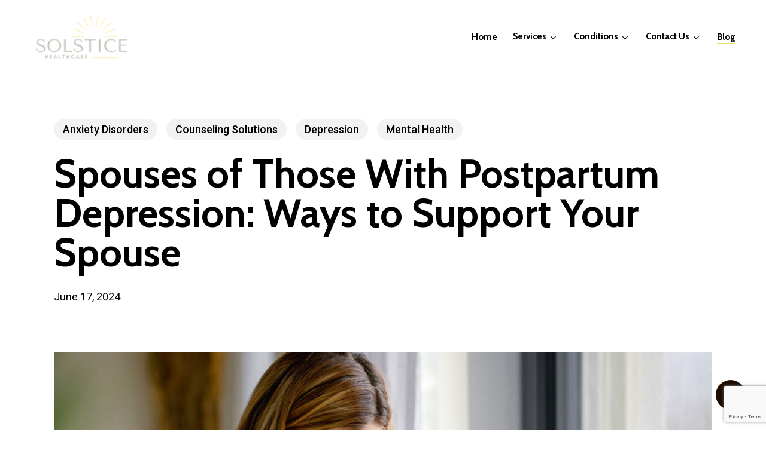

--- FILE ---
content_type: text/html; charset=UTF-8
request_url: https://solsticehealthcarellc.com/spouses-of-those-with-postpartum-depression-ways-to-support-your-spouse/
body_size: 37265
content:
<!doctype html>
<html lang="en" class="no-js">
<head>
	<meta charset="UTF-8">
<script type="text/javascript">
/* <![CDATA[ */
 var gform;gform||(document.addEventListener("gform_main_scripts_loaded",function(){gform.scriptsLoaded=!0}),document.addEventListener("gform/theme/scripts_loaded",function(){gform.themeScriptsLoaded=!0}),window.addEventListener("DOMContentLoaded",function(){gform.domLoaded=!0}),gform={domLoaded:!1,scriptsLoaded:!1,themeScriptsLoaded:!1,isFormEditor:()=>"function"==typeof InitializeEditor,callIfLoaded:function(o){return!(!gform.domLoaded||!gform.scriptsLoaded||!gform.themeScriptsLoaded&&!gform.isFormEditor()||(gform.isFormEditor()&&console.warn("The use of gform.initializeOnLoaded() is deprecated in the form editor context and will be removed in Gravity Forms 3.1."),o(),0))},initializeOnLoaded:function(o){gform.callIfLoaded(o)||(document.addEventListener("gform_main_scripts_loaded",()=>{gform.scriptsLoaded=!0,gform.callIfLoaded(o)}),document.addEventListener("gform/theme/scripts_loaded",()=>{gform.themeScriptsLoaded=!0,gform.callIfLoaded(o)}),window.addEventListener("DOMContentLoaded",()=>{gform.domLoaded=!0,gform.callIfLoaded(o)}))},hooks:{action:{},filter:{}},addAction:function(o,r,e,t){gform.addHook("action",o,r,e,t)},addFilter:function(o,r,e,t){gform.addHook("filter",o,r,e,t)},doAction:function(o){gform.doHook("action",o,arguments)},applyFilters:function(o){return gform.doHook("filter",o,arguments)},removeAction:function(o,r){gform.removeHook("action",o,r)},removeFilter:function(o,r,e){gform.removeHook("filter",o,r,e)},addHook:function(o,r,e,t,n){null==gform.hooks[o][r]&&(gform.hooks[o][r]=[]);var d=gform.hooks[o][r];null==n&&(n=r+"_"+d.length),gform.hooks[o][r].push({tag:n,callable:e,priority:t=null==t?10:t})},doHook:function(r,o,e){var t;if(e=Array.prototype.slice.call(e,1),null!=gform.hooks[r][o]&&((o=gform.hooks[r][o]).sort(function(o,r){return o.priority-r.priority}),o.forEach(function(o){"function"!=typeof(t=o.callable)&&(t=window[t]),"action"==r?t.apply(null,e):e[0]=t.apply(null,e)})),"filter"==r)return e[0]},removeHook:function(o,r,t,n){var e;null!=gform.hooks[o][r]&&(e=(e=gform.hooks[o][r]).filter(function(o,r,e){return!!(null!=n&&n!=o.tag||null!=t&&t!=o.priority)}),gform.hooks[o][r]=e)}}); 
/* ]]> */
</script>

	<meta name="viewport" content="width=device-width, initial-scale=1, maximum-scale=1, user-scalable=0" /><meta name='robots' content='index, follow, max-image-preview:large, max-snippet:-1, max-video-preview:-1' />

	<!-- This site is optimized with the Yoast SEO plugin v26.8 - https://yoast.com/product/yoast-seo-wordpress/ -->
	<title>How to Help a Spouse With Postpartum Depression Effectively</title>
	<meta name="description" content="Find meaningful ways to support your spouse with postpartum depression. Strengthen your relationship with understanding, patience, and emotional care." />
	<link rel="canonical" href="https://solsticehealthcarellc.com/spouses-of-those-with-postpartum-depression-ways-to-support-your-spouse/" />
	<meta property="og:locale" content="en_US" />
	<meta property="og:type" content="article" />
	<meta property="og:title" content="How to Help a Spouse With Postpartum Depression Effectively" />
	<meta property="og:description" content="Find meaningful ways to support your spouse with postpartum depression. Strengthen your relationship with understanding, patience, and emotional care." />
	<meta property="og:url" content="https://solsticehealthcarellc.com/spouses-of-those-with-postpartum-depression-ways-to-support-your-spouse/" />
	<meta property="og:site_name" content="Solstice Healthcare" />
	<meta property="article:publisher" content="https://www.facebook.com/Solsticehealthcarellc" />
	<meta property="article:published_time" content="2024-06-17T16:15:33+00:00" />
	<meta property="article:modified_time" content="2026-01-02T12:02:31+00:00" />
	<meta property="og:image" content="https://solsticehealthcarellc.com/wp-content/uploads/2024/06/loving-mother-hugs-her-little-baby-at-home-2023-11-27-05-35-44-utc.jpg" />
	<meta property="og:image:width" content="1600" />
	<meta property="og:image:height" content="1067" />
	<meta property="og:image:type" content="image/jpeg" />
	<meta name="author" content="Aldrin Torion" />
	<meta name="twitter:card" content="summary_large_image" />
	<meta name="twitter:label1" content="Written by" />
	<meta name="twitter:data1" content="Aldrin Torion" />
	<meta name="twitter:label2" content="Est. reading time" />
	<meta name="twitter:data2" content="4 minutes" />
	<script type="application/ld+json" class="yoast-schema-graph">{"@context":"https://schema.org","@graph":[{"@type":"Article","@id":"https://solsticehealthcarellc.com/spouses-of-those-with-postpartum-depression-ways-to-support-your-spouse/#article","isPartOf":{"@id":"https://solsticehealthcarellc.com/spouses-of-those-with-postpartum-depression-ways-to-support-your-spouse/"},"author":{"name":"Aldrin Torion","@id":"http://solsticehealthcarellc.com/#/schema/person/c075ca8ff21dac0df8079df344513d87"},"headline":"Spouses of Those With Postpartum Depression: Ways to Support Your Spouse","datePublished":"2024-06-17T16:15:33+00:00","dateModified":"2026-01-02T12:02:31+00:00","mainEntityOfPage":{"@id":"https://solsticehealthcarellc.com/spouses-of-those-with-postpartum-depression-ways-to-support-your-spouse/"},"wordCount":934,"publisher":{"@id":"http://solsticehealthcarellc.com/#organization"},"image":{"@id":"https://solsticehealthcarellc.com/spouses-of-those-with-postpartum-depression-ways-to-support-your-spouse/#primaryimage"},"thumbnailUrl":"https://solsticehealthcarellc.com/wp-content/uploads/2024/06/loving-mother-hugs-her-little-baby-at-home-2023-11-27-05-35-44-utc.jpg","keywords":["perinatal mood disorders","postpartum depression","prenatal anxiety","prenatal depression","Solstice Healthcare","support for spouses"],"articleSection":["Anxiety Disorders","Counseling Solutions","Depression","Mental Health"],"inLanguage":"en"},{"@type":"WebPage","@id":"https://solsticehealthcarellc.com/spouses-of-those-with-postpartum-depression-ways-to-support-your-spouse/","url":"https://solsticehealthcarellc.com/spouses-of-those-with-postpartum-depression-ways-to-support-your-spouse/","name":"How to Help a Spouse With Postpartum Depression Effectively","isPartOf":{"@id":"http://solsticehealthcarellc.com/#website"},"primaryImageOfPage":{"@id":"https://solsticehealthcarellc.com/spouses-of-those-with-postpartum-depression-ways-to-support-your-spouse/#primaryimage"},"image":{"@id":"https://solsticehealthcarellc.com/spouses-of-those-with-postpartum-depression-ways-to-support-your-spouse/#primaryimage"},"thumbnailUrl":"https://solsticehealthcarellc.com/wp-content/uploads/2024/06/loving-mother-hugs-her-little-baby-at-home-2023-11-27-05-35-44-utc.jpg","datePublished":"2024-06-17T16:15:33+00:00","dateModified":"2026-01-02T12:02:31+00:00","description":"Find meaningful ways to support your spouse with postpartum depression. Strengthen your relationship with understanding, patience, and emotional care.","breadcrumb":{"@id":"https://solsticehealthcarellc.com/spouses-of-those-with-postpartum-depression-ways-to-support-your-spouse/#breadcrumb"},"inLanguage":"en","potentialAction":[{"@type":"ReadAction","target":["https://solsticehealthcarellc.com/spouses-of-those-with-postpartum-depression-ways-to-support-your-spouse/"]}]},{"@type":"ImageObject","inLanguage":"en","@id":"https://solsticehealthcarellc.com/spouses-of-those-with-postpartum-depression-ways-to-support-your-spouse/#primaryimage","url":"https://solsticehealthcarellc.com/wp-content/uploads/2024/06/loving-mother-hugs-her-little-baby-at-home-2023-11-27-05-35-44-utc.jpg","contentUrl":"https://solsticehealthcarellc.com/wp-content/uploads/2024/06/loving-mother-hugs-her-little-baby-at-home-2023-11-27-05-35-44-utc.jpg","width":1600,"height":1067,"caption":"loving mother hugs her little baby at home 2023 11 27 05 35 44 utc"},{"@type":"BreadcrumbList","@id":"https://solsticehealthcarellc.com/spouses-of-those-with-postpartum-depression-ways-to-support-your-spouse/#breadcrumb","itemListElement":[{"@type":"ListItem","position":1,"name":"Home","item":"https://solsticehealthcarellc.com/"},{"@type":"ListItem","position":2,"name":"Blog","item":"https://solsticehealthcarellc.com/blog/"},{"@type":"ListItem","position":3,"name":"Spouses of Those With Postpartum Depression: Ways to Support Your Spouse"}]},{"@type":"WebSite","@id":"http://solsticehealthcarellc.com/#website","url":"http://solsticehealthcarellc.com/","name":"Solstice Healthcare","description":"Tailored psychiatry treatments to help you thrive","publisher":{"@id":"http://solsticehealthcarellc.com/#organization"},"alternateName":"Solstice","potentialAction":[{"@type":"SearchAction","target":{"@type":"EntryPoint","urlTemplate":"http://solsticehealthcarellc.com/?s={search_term_string}"},"query-input":{"@type":"PropertyValueSpecification","valueRequired":true,"valueName":"search_term_string"}}],"inLanguage":"en"},{"@type":"Organization","@id":"http://solsticehealthcarellc.com/#organization","name":"Solstice Healthcare","alternateName":"Solstice","url":"http://solsticehealthcarellc.com/","logo":{"@type":"ImageObject","inLanguage":"en","@id":"http://solsticehealthcarellc.com/#/schema/logo/image/","url":"https://solsticehealthcarellc.com/wp-content/uploads/2023/09/Classic-White-Background-1.png","contentUrl":"https://solsticehealthcarellc.com/wp-content/uploads/2023/09/Classic-White-Background-1.png","width":964,"height":486,"caption":"Solstice Healthcare"},"image":{"@id":"http://solsticehealthcarellc.com/#/schema/logo/image/"},"sameAs":["https://www.facebook.com/Solsticehealthcarellc"]},{"@type":"Person","@id":"http://solsticehealthcarellc.com/#/schema/person/c075ca8ff21dac0df8079df344513d87","name":"Aldrin Torion","image":{"@type":"ImageObject","inLanguage":"en","@id":"http://solsticehealthcarellc.com/#/schema/person/image/","url":"https://secure.gravatar.com/avatar/4a51fd12f34968592208b0f29a04db6126280cad209bae937ce481680344fa0f?s=96&d=mm&r=g","contentUrl":"https://secure.gravatar.com/avatar/4a51fd12f34968592208b0f29a04db6126280cad209bae937ce481680344fa0f?s=96&d=mm&r=g","caption":"Aldrin Torion"},"url":"https://solsticehealthcarellc.com/author/atorion/"}]}</script>
	<!-- / Yoast SEO plugin. -->


<link rel='dns-prefetch' href='//www.google.com' />
<link rel='dns-prefetch' href='//www.googletagmanager.com' />
<link rel='dns-prefetch' href='//fonts.googleapis.com' />
<link rel="alternate" type="application/rss+xml" title="Solstice Healthcare &raquo; Feed" href="https://solsticehealthcarellc.com/feed/" />
<link rel="alternate" type="application/rss+xml" title="Solstice Healthcare &raquo; Comments Feed" href="https://solsticehealthcarellc.com/comments/feed/" />
<link rel="alternate" type="application/rss+xml" title="Solstice Healthcare &raquo; Spouses of Those With Postpartum Depression: Ways to Support Your Spouse Comments Feed" href="https://solsticehealthcarellc.com/spouses-of-those-with-postpartum-depression-ways-to-support-your-spouse/feed/" />
<link rel="alternate" title="oEmbed (JSON)" type="application/json+oembed" href="https://solsticehealthcarellc.com/wp-json/oembed/1.0/embed?url=https%3A%2F%2Fsolsticehealthcarellc.com%2Fspouses-of-those-with-postpartum-depression-ways-to-support-your-spouse%2F" />
<link rel="alternate" title="oEmbed (XML)" type="text/xml+oembed" href="https://solsticehealthcarellc.com/wp-json/oembed/1.0/embed?url=https%3A%2F%2Fsolsticehealthcarellc.com%2Fspouses-of-those-with-postpartum-depression-ways-to-support-your-spouse%2F&#038;format=xml" />
<style id='wp-img-auto-sizes-contain-inline-css' type='text/css'>
img:is([sizes=auto i],[sizes^="auto," i]){contain-intrinsic-size:3000px 1500px}
/*# sourceURL=wp-img-auto-sizes-contain-inline-css */
</style>
<style id='wp-emoji-styles-inline-css' type='text/css'>

	img.wp-smiley, img.emoji {
		display: inline !important;
		border: none !important;
		box-shadow: none !important;
		height: 1em !important;
		width: 1em !important;
		margin: 0 0.07em !important;
		vertical-align: -0.1em !important;
		background: none !important;
		padding: 0 !important;
	}
/*# sourceURL=wp-emoji-styles-inline-css */
</style>
<style id='wp-block-library-inline-css' type='text/css'>
:root{--wp-block-synced-color:#7a00df;--wp-block-synced-color--rgb:122,0,223;--wp-bound-block-color:var(--wp-block-synced-color);--wp-editor-canvas-background:#ddd;--wp-admin-theme-color:#007cba;--wp-admin-theme-color--rgb:0,124,186;--wp-admin-theme-color-darker-10:#006ba1;--wp-admin-theme-color-darker-10--rgb:0,107,160.5;--wp-admin-theme-color-darker-20:#005a87;--wp-admin-theme-color-darker-20--rgb:0,90,135;--wp-admin-border-width-focus:2px}@media (min-resolution:192dpi){:root{--wp-admin-border-width-focus:1.5px}}.wp-element-button{cursor:pointer}:root .has-very-light-gray-background-color{background-color:#eee}:root .has-very-dark-gray-background-color{background-color:#313131}:root .has-very-light-gray-color{color:#eee}:root .has-very-dark-gray-color{color:#313131}:root .has-vivid-green-cyan-to-vivid-cyan-blue-gradient-background{background:linear-gradient(135deg,#00d084,#0693e3)}:root .has-purple-crush-gradient-background{background:linear-gradient(135deg,#34e2e4,#4721fb 50%,#ab1dfe)}:root .has-hazy-dawn-gradient-background{background:linear-gradient(135deg,#faaca8,#dad0ec)}:root .has-subdued-olive-gradient-background{background:linear-gradient(135deg,#fafae1,#67a671)}:root .has-atomic-cream-gradient-background{background:linear-gradient(135deg,#fdd79a,#004a59)}:root .has-nightshade-gradient-background{background:linear-gradient(135deg,#330968,#31cdcf)}:root .has-midnight-gradient-background{background:linear-gradient(135deg,#020381,#2874fc)}:root{--wp--preset--font-size--normal:16px;--wp--preset--font-size--huge:42px}.has-regular-font-size{font-size:1em}.has-larger-font-size{font-size:2.625em}.has-normal-font-size{font-size:var(--wp--preset--font-size--normal)}.has-huge-font-size{font-size:var(--wp--preset--font-size--huge)}.has-text-align-center{text-align:center}.has-text-align-left{text-align:left}.has-text-align-right{text-align:right}.has-fit-text{white-space:nowrap!important}#end-resizable-editor-section{display:none}.aligncenter{clear:both}.items-justified-left{justify-content:flex-start}.items-justified-center{justify-content:center}.items-justified-right{justify-content:flex-end}.items-justified-space-between{justify-content:space-between}.screen-reader-text{border:0;clip-path:inset(50%);height:1px;margin:-1px;overflow:hidden;padding:0;position:absolute;width:1px;word-wrap:normal!important}.screen-reader-text:focus{background-color:#ddd;clip-path:none;color:#444;display:block;font-size:1em;height:auto;left:5px;line-height:normal;padding:15px 23px 14px;text-decoration:none;top:5px;width:auto;z-index:100000}html :where(.has-border-color){border-style:solid}html :where([style*=border-top-color]){border-top-style:solid}html :where([style*=border-right-color]){border-right-style:solid}html :where([style*=border-bottom-color]){border-bottom-style:solid}html :where([style*=border-left-color]){border-left-style:solid}html :where([style*=border-width]){border-style:solid}html :where([style*=border-top-width]){border-top-style:solid}html :where([style*=border-right-width]){border-right-style:solid}html :where([style*=border-bottom-width]){border-bottom-style:solid}html :where([style*=border-left-width]){border-left-style:solid}html :where(img[class*=wp-image-]){height:auto;max-width:100%}:where(figure){margin:0 0 1em}html :where(.is-position-sticky){--wp-admin--admin-bar--position-offset:var(--wp-admin--admin-bar--height,0px)}@media screen and (max-width:600px){html :where(.is-position-sticky){--wp-admin--admin-bar--position-offset:0px}}

/*# sourceURL=wp-block-library-inline-css */
</style><style id='wp-block-heading-inline-css' type='text/css'>
h1:where(.wp-block-heading).has-background,h2:where(.wp-block-heading).has-background,h3:where(.wp-block-heading).has-background,h4:where(.wp-block-heading).has-background,h5:where(.wp-block-heading).has-background,h6:where(.wp-block-heading).has-background{padding:1.25em 2.375em}h1.has-text-align-left[style*=writing-mode]:where([style*=vertical-lr]),h1.has-text-align-right[style*=writing-mode]:where([style*=vertical-rl]),h2.has-text-align-left[style*=writing-mode]:where([style*=vertical-lr]),h2.has-text-align-right[style*=writing-mode]:where([style*=vertical-rl]),h3.has-text-align-left[style*=writing-mode]:where([style*=vertical-lr]),h3.has-text-align-right[style*=writing-mode]:where([style*=vertical-rl]),h4.has-text-align-left[style*=writing-mode]:where([style*=vertical-lr]),h4.has-text-align-right[style*=writing-mode]:where([style*=vertical-rl]),h5.has-text-align-left[style*=writing-mode]:where([style*=vertical-lr]),h5.has-text-align-right[style*=writing-mode]:where([style*=vertical-rl]),h6.has-text-align-left[style*=writing-mode]:where([style*=vertical-lr]),h6.has-text-align-right[style*=writing-mode]:where([style*=vertical-rl]){rotate:180deg}
/*# sourceURL=https://solsticehealthcarellc.com/wp-includes/blocks/heading/style.min.css */
</style>
<style id='wp-block-image-inline-css' type='text/css'>
.wp-block-image>a,.wp-block-image>figure>a{display:inline-block}.wp-block-image img{box-sizing:border-box;height:auto;max-width:100%;vertical-align:bottom}@media not (prefers-reduced-motion){.wp-block-image img.hide{visibility:hidden}.wp-block-image img.show{animation:show-content-image .4s}}.wp-block-image[style*=border-radius] img,.wp-block-image[style*=border-radius]>a{border-radius:inherit}.wp-block-image.has-custom-border img{box-sizing:border-box}.wp-block-image.aligncenter{text-align:center}.wp-block-image.alignfull>a,.wp-block-image.alignwide>a{width:100%}.wp-block-image.alignfull img,.wp-block-image.alignwide img{height:auto;width:100%}.wp-block-image .aligncenter,.wp-block-image .alignleft,.wp-block-image .alignright,.wp-block-image.aligncenter,.wp-block-image.alignleft,.wp-block-image.alignright{display:table}.wp-block-image .aligncenter>figcaption,.wp-block-image .alignleft>figcaption,.wp-block-image .alignright>figcaption,.wp-block-image.aligncenter>figcaption,.wp-block-image.alignleft>figcaption,.wp-block-image.alignright>figcaption{caption-side:bottom;display:table-caption}.wp-block-image .alignleft{float:left;margin:.5em 1em .5em 0}.wp-block-image .alignright{float:right;margin:.5em 0 .5em 1em}.wp-block-image .aligncenter{margin-left:auto;margin-right:auto}.wp-block-image :where(figcaption){margin-bottom:1em;margin-top:.5em}.wp-block-image.is-style-circle-mask img{border-radius:9999px}@supports ((-webkit-mask-image:none) or (mask-image:none)) or (-webkit-mask-image:none){.wp-block-image.is-style-circle-mask img{border-radius:0;-webkit-mask-image:url('data:image/svg+xml;utf8,<svg viewBox="0 0 100 100" xmlns="http://www.w3.org/2000/svg"><circle cx="50" cy="50" r="50"/></svg>');mask-image:url('data:image/svg+xml;utf8,<svg viewBox="0 0 100 100" xmlns="http://www.w3.org/2000/svg"><circle cx="50" cy="50" r="50"/></svg>');mask-mode:alpha;-webkit-mask-position:center;mask-position:center;-webkit-mask-repeat:no-repeat;mask-repeat:no-repeat;-webkit-mask-size:contain;mask-size:contain}}:root :where(.wp-block-image.is-style-rounded img,.wp-block-image .is-style-rounded img){border-radius:9999px}.wp-block-image figure{margin:0}.wp-lightbox-container{display:flex;flex-direction:column;position:relative}.wp-lightbox-container img{cursor:zoom-in}.wp-lightbox-container img:hover+button{opacity:1}.wp-lightbox-container button{align-items:center;backdrop-filter:blur(16px) saturate(180%);background-color:#5a5a5a40;border:none;border-radius:4px;cursor:zoom-in;display:flex;height:20px;justify-content:center;opacity:0;padding:0;position:absolute;right:16px;text-align:center;top:16px;width:20px;z-index:100}@media not (prefers-reduced-motion){.wp-lightbox-container button{transition:opacity .2s ease}}.wp-lightbox-container button:focus-visible{outline:3px auto #5a5a5a40;outline:3px auto -webkit-focus-ring-color;outline-offset:3px}.wp-lightbox-container button:hover{cursor:pointer;opacity:1}.wp-lightbox-container button:focus{opacity:1}.wp-lightbox-container button:focus,.wp-lightbox-container button:hover,.wp-lightbox-container button:not(:hover):not(:active):not(.has-background){background-color:#5a5a5a40;border:none}.wp-lightbox-overlay{box-sizing:border-box;cursor:zoom-out;height:100vh;left:0;overflow:hidden;position:fixed;top:0;visibility:hidden;width:100%;z-index:100000}.wp-lightbox-overlay .close-button{align-items:center;cursor:pointer;display:flex;justify-content:center;min-height:40px;min-width:40px;padding:0;position:absolute;right:calc(env(safe-area-inset-right) + 16px);top:calc(env(safe-area-inset-top) + 16px);z-index:5000000}.wp-lightbox-overlay .close-button:focus,.wp-lightbox-overlay .close-button:hover,.wp-lightbox-overlay .close-button:not(:hover):not(:active):not(.has-background){background:none;border:none}.wp-lightbox-overlay .lightbox-image-container{height:var(--wp--lightbox-container-height);left:50%;overflow:hidden;position:absolute;top:50%;transform:translate(-50%,-50%);transform-origin:top left;width:var(--wp--lightbox-container-width);z-index:9999999999}.wp-lightbox-overlay .wp-block-image{align-items:center;box-sizing:border-box;display:flex;height:100%;justify-content:center;margin:0;position:relative;transform-origin:0 0;width:100%;z-index:3000000}.wp-lightbox-overlay .wp-block-image img{height:var(--wp--lightbox-image-height);min-height:var(--wp--lightbox-image-height);min-width:var(--wp--lightbox-image-width);width:var(--wp--lightbox-image-width)}.wp-lightbox-overlay .wp-block-image figcaption{display:none}.wp-lightbox-overlay button{background:none;border:none}.wp-lightbox-overlay .scrim{background-color:#fff;height:100%;opacity:.9;position:absolute;width:100%;z-index:2000000}.wp-lightbox-overlay.active{visibility:visible}@media not (prefers-reduced-motion){.wp-lightbox-overlay.active{animation:turn-on-visibility .25s both}.wp-lightbox-overlay.active img{animation:turn-on-visibility .35s both}.wp-lightbox-overlay.show-closing-animation:not(.active){animation:turn-off-visibility .35s both}.wp-lightbox-overlay.show-closing-animation:not(.active) img{animation:turn-off-visibility .25s both}.wp-lightbox-overlay.zoom.active{animation:none;opacity:1;visibility:visible}.wp-lightbox-overlay.zoom.active .lightbox-image-container{animation:lightbox-zoom-in .4s}.wp-lightbox-overlay.zoom.active .lightbox-image-container img{animation:none}.wp-lightbox-overlay.zoom.active .scrim{animation:turn-on-visibility .4s forwards}.wp-lightbox-overlay.zoom.show-closing-animation:not(.active){animation:none}.wp-lightbox-overlay.zoom.show-closing-animation:not(.active) .lightbox-image-container{animation:lightbox-zoom-out .4s}.wp-lightbox-overlay.zoom.show-closing-animation:not(.active) .lightbox-image-container img{animation:none}.wp-lightbox-overlay.zoom.show-closing-animation:not(.active) .scrim{animation:turn-off-visibility .4s forwards}}@keyframes show-content-image{0%{visibility:hidden}99%{visibility:hidden}to{visibility:visible}}@keyframes turn-on-visibility{0%{opacity:0}to{opacity:1}}@keyframes turn-off-visibility{0%{opacity:1;visibility:visible}99%{opacity:0;visibility:visible}to{opacity:0;visibility:hidden}}@keyframes lightbox-zoom-in{0%{transform:translate(calc((-100vw + var(--wp--lightbox-scrollbar-width))/2 + var(--wp--lightbox-initial-left-position)),calc(-50vh + var(--wp--lightbox-initial-top-position))) scale(var(--wp--lightbox-scale))}to{transform:translate(-50%,-50%) scale(1)}}@keyframes lightbox-zoom-out{0%{transform:translate(-50%,-50%) scale(1);visibility:visible}99%{visibility:visible}to{transform:translate(calc((-100vw + var(--wp--lightbox-scrollbar-width))/2 + var(--wp--lightbox-initial-left-position)),calc(-50vh + var(--wp--lightbox-initial-top-position))) scale(var(--wp--lightbox-scale));visibility:hidden}}
/*# sourceURL=https://solsticehealthcarellc.com/wp-includes/blocks/image/style.min.css */
</style>
<style id='wp-block-paragraph-inline-css' type='text/css'>
.is-small-text{font-size:.875em}.is-regular-text{font-size:1em}.is-large-text{font-size:2.25em}.is-larger-text{font-size:3em}.has-drop-cap:not(:focus):first-letter{float:left;font-size:8.4em;font-style:normal;font-weight:100;line-height:.68;margin:.05em .1em 0 0;text-transform:uppercase}body.rtl .has-drop-cap:not(:focus):first-letter{float:none;margin-left:.1em}p.has-drop-cap.has-background{overflow:hidden}:root :where(p.has-background){padding:1.25em 2.375em}:where(p.has-text-color:not(.has-link-color)) a{color:inherit}p.has-text-align-left[style*="writing-mode:vertical-lr"],p.has-text-align-right[style*="writing-mode:vertical-rl"]{rotate:180deg}
/*# sourceURL=https://solsticehealthcarellc.com/wp-includes/blocks/paragraph/style.min.css */
</style>
<style id='global-styles-inline-css' type='text/css'>
:root{--wp--preset--aspect-ratio--square: 1;--wp--preset--aspect-ratio--4-3: 4/3;--wp--preset--aspect-ratio--3-4: 3/4;--wp--preset--aspect-ratio--3-2: 3/2;--wp--preset--aspect-ratio--2-3: 2/3;--wp--preset--aspect-ratio--16-9: 16/9;--wp--preset--aspect-ratio--9-16: 9/16;--wp--preset--color--black: #000000;--wp--preset--color--cyan-bluish-gray: #abb8c3;--wp--preset--color--white: #ffffff;--wp--preset--color--pale-pink: #f78da7;--wp--preset--color--vivid-red: #cf2e2e;--wp--preset--color--luminous-vivid-orange: #ff6900;--wp--preset--color--luminous-vivid-amber: #fcb900;--wp--preset--color--light-green-cyan: #7bdcb5;--wp--preset--color--vivid-green-cyan: #00d084;--wp--preset--color--pale-cyan-blue: #8ed1fc;--wp--preset--color--vivid-cyan-blue: #0693e3;--wp--preset--color--vivid-purple: #9b51e0;--wp--preset--gradient--vivid-cyan-blue-to-vivid-purple: linear-gradient(135deg,rgb(6,147,227) 0%,rgb(155,81,224) 100%);--wp--preset--gradient--light-green-cyan-to-vivid-green-cyan: linear-gradient(135deg,rgb(122,220,180) 0%,rgb(0,208,130) 100%);--wp--preset--gradient--luminous-vivid-amber-to-luminous-vivid-orange: linear-gradient(135deg,rgb(252,185,0) 0%,rgb(255,105,0) 100%);--wp--preset--gradient--luminous-vivid-orange-to-vivid-red: linear-gradient(135deg,rgb(255,105,0) 0%,rgb(207,46,46) 100%);--wp--preset--gradient--very-light-gray-to-cyan-bluish-gray: linear-gradient(135deg,rgb(238,238,238) 0%,rgb(169,184,195) 100%);--wp--preset--gradient--cool-to-warm-spectrum: linear-gradient(135deg,rgb(74,234,220) 0%,rgb(151,120,209) 20%,rgb(207,42,186) 40%,rgb(238,44,130) 60%,rgb(251,105,98) 80%,rgb(254,248,76) 100%);--wp--preset--gradient--blush-light-purple: linear-gradient(135deg,rgb(255,206,236) 0%,rgb(152,150,240) 100%);--wp--preset--gradient--blush-bordeaux: linear-gradient(135deg,rgb(254,205,165) 0%,rgb(254,45,45) 50%,rgb(107,0,62) 100%);--wp--preset--gradient--luminous-dusk: linear-gradient(135deg,rgb(255,203,112) 0%,rgb(199,81,192) 50%,rgb(65,88,208) 100%);--wp--preset--gradient--pale-ocean: linear-gradient(135deg,rgb(255,245,203) 0%,rgb(182,227,212) 50%,rgb(51,167,181) 100%);--wp--preset--gradient--electric-grass: linear-gradient(135deg,rgb(202,248,128) 0%,rgb(113,206,126) 100%);--wp--preset--gradient--midnight: linear-gradient(135deg,rgb(2,3,129) 0%,rgb(40,116,252) 100%);--wp--preset--font-size--small: 13px;--wp--preset--font-size--medium: 20px;--wp--preset--font-size--large: 36px;--wp--preset--font-size--x-large: 42px;--wp--preset--spacing--20: 0.44rem;--wp--preset--spacing--30: 0.67rem;--wp--preset--spacing--40: 1rem;--wp--preset--spacing--50: 1.5rem;--wp--preset--spacing--60: 2.25rem;--wp--preset--spacing--70: 3.38rem;--wp--preset--spacing--80: 5.06rem;--wp--preset--shadow--natural: 6px 6px 9px rgba(0, 0, 0, 0.2);--wp--preset--shadow--deep: 12px 12px 50px rgba(0, 0, 0, 0.4);--wp--preset--shadow--sharp: 6px 6px 0px rgba(0, 0, 0, 0.2);--wp--preset--shadow--outlined: 6px 6px 0px -3px rgb(255, 255, 255), 6px 6px rgb(0, 0, 0);--wp--preset--shadow--crisp: 6px 6px 0px rgb(0, 0, 0);}:root { --wp--style--global--content-size: 1300px;--wp--style--global--wide-size: 1300px; }:where(body) { margin: 0; }.wp-site-blocks > .alignleft { float: left; margin-right: 2em; }.wp-site-blocks > .alignright { float: right; margin-left: 2em; }.wp-site-blocks > .aligncenter { justify-content: center; margin-left: auto; margin-right: auto; }:where(.is-layout-flex){gap: 0.5em;}:where(.is-layout-grid){gap: 0.5em;}.is-layout-flow > .alignleft{float: left;margin-inline-start: 0;margin-inline-end: 2em;}.is-layout-flow > .alignright{float: right;margin-inline-start: 2em;margin-inline-end: 0;}.is-layout-flow > .aligncenter{margin-left: auto !important;margin-right: auto !important;}.is-layout-constrained > .alignleft{float: left;margin-inline-start: 0;margin-inline-end: 2em;}.is-layout-constrained > .alignright{float: right;margin-inline-start: 2em;margin-inline-end: 0;}.is-layout-constrained > .aligncenter{margin-left: auto !important;margin-right: auto !important;}.is-layout-constrained > :where(:not(.alignleft):not(.alignright):not(.alignfull)){max-width: var(--wp--style--global--content-size);margin-left: auto !important;margin-right: auto !important;}.is-layout-constrained > .alignwide{max-width: var(--wp--style--global--wide-size);}body .is-layout-flex{display: flex;}.is-layout-flex{flex-wrap: wrap;align-items: center;}.is-layout-flex > :is(*, div){margin: 0;}body .is-layout-grid{display: grid;}.is-layout-grid > :is(*, div){margin: 0;}body{padding-top: 0px;padding-right: 0px;padding-bottom: 0px;padding-left: 0px;}:root :where(.wp-element-button, .wp-block-button__link){background-color: #32373c;border-width: 0;color: #fff;font-family: inherit;font-size: inherit;font-style: inherit;font-weight: inherit;letter-spacing: inherit;line-height: inherit;padding-top: calc(0.667em + 2px);padding-right: calc(1.333em + 2px);padding-bottom: calc(0.667em + 2px);padding-left: calc(1.333em + 2px);text-decoration: none;text-transform: inherit;}.has-black-color{color: var(--wp--preset--color--black) !important;}.has-cyan-bluish-gray-color{color: var(--wp--preset--color--cyan-bluish-gray) !important;}.has-white-color{color: var(--wp--preset--color--white) !important;}.has-pale-pink-color{color: var(--wp--preset--color--pale-pink) !important;}.has-vivid-red-color{color: var(--wp--preset--color--vivid-red) !important;}.has-luminous-vivid-orange-color{color: var(--wp--preset--color--luminous-vivid-orange) !important;}.has-luminous-vivid-amber-color{color: var(--wp--preset--color--luminous-vivid-amber) !important;}.has-light-green-cyan-color{color: var(--wp--preset--color--light-green-cyan) !important;}.has-vivid-green-cyan-color{color: var(--wp--preset--color--vivid-green-cyan) !important;}.has-pale-cyan-blue-color{color: var(--wp--preset--color--pale-cyan-blue) !important;}.has-vivid-cyan-blue-color{color: var(--wp--preset--color--vivid-cyan-blue) !important;}.has-vivid-purple-color{color: var(--wp--preset--color--vivid-purple) !important;}.has-black-background-color{background-color: var(--wp--preset--color--black) !important;}.has-cyan-bluish-gray-background-color{background-color: var(--wp--preset--color--cyan-bluish-gray) !important;}.has-white-background-color{background-color: var(--wp--preset--color--white) !important;}.has-pale-pink-background-color{background-color: var(--wp--preset--color--pale-pink) !important;}.has-vivid-red-background-color{background-color: var(--wp--preset--color--vivid-red) !important;}.has-luminous-vivid-orange-background-color{background-color: var(--wp--preset--color--luminous-vivid-orange) !important;}.has-luminous-vivid-amber-background-color{background-color: var(--wp--preset--color--luminous-vivid-amber) !important;}.has-light-green-cyan-background-color{background-color: var(--wp--preset--color--light-green-cyan) !important;}.has-vivid-green-cyan-background-color{background-color: var(--wp--preset--color--vivid-green-cyan) !important;}.has-pale-cyan-blue-background-color{background-color: var(--wp--preset--color--pale-cyan-blue) !important;}.has-vivid-cyan-blue-background-color{background-color: var(--wp--preset--color--vivid-cyan-blue) !important;}.has-vivid-purple-background-color{background-color: var(--wp--preset--color--vivid-purple) !important;}.has-black-border-color{border-color: var(--wp--preset--color--black) !important;}.has-cyan-bluish-gray-border-color{border-color: var(--wp--preset--color--cyan-bluish-gray) !important;}.has-white-border-color{border-color: var(--wp--preset--color--white) !important;}.has-pale-pink-border-color{border-color: var(--wp--preset--color--pale-pink) !important;}.has-vivid-red-border-color{border-color: var(--wp--preset--color--vivid-red) !important;}.has-luminous-vivid-orange-border-color{border-color: var(--wp--preset--color--luminous-vivid-orange) !important;}.has-luminous-vivid-amber-border-color{border-color: var(--wp--preset--color--luminous-vivid-amber) !important;}.has-light-green-cyan-border-color{border-color: var(--wp--preset--color--light-green-cyan) !important;}.has-vivid-green-cyan-border-color{border-color: var(--wp--preset--color--vivid-green-cyan) !important;}.has-pale-cyan-blue-border-color{border-color: var(--wp--preset--color--pale-cyan-blue) !important;}.has-vivid-cyan-blue-border-color{border-color: var(--wp--preset--color--vivid-cyan-blue) !important;}.has-vivid-purple-border-color{border-color: var(--wp--preset--color--vivid-purple) !important;}.has-vivid-cyan-blue-to-vivid-purple-gradient-background{background: var(--wp--preset--gradient--vivid-cyan-blue-to-vivid-purple) !important;}.has-light-green-cyan-to-vivid-green-cyan-gradient-background{background: var(--wp--preset--gradient--light-green-cyan-to-vivid-green-cyan) !important;}.has-luminous-vivid-amber-to-luminous-vivid-orange-gradient-background{background: var(--wp--preset--gradient--luminous-vivid-amber-to-luminous-vivid-orange) !important;}.has-luminous-vivid-orange-to-vivid-red-gradient-background{background: var(--wp--preset--gradient--luminous-vivid-orange-to-vivid-red) !important;}.has-very-light-gray-to-cyan-bluish-gray-gradient-background{background: var(--wp--preset--gradient--very-light-gray-to-cyan-bluish-gray) !important;}.has-cool-to-warm-spectrum-gradient-background{background: var(--wp--preset--gradient--cool-to-warm-spectrum) !important;}.has-blush-light-purple-gradient-background{background: var(--wp--preset--gradient--blush-light-purple) !important;}.has-blush-bordeaux-gradient-background{background: var(--wp--preset--gradient--blush-bordeaux) !important;}.has-luminous-dusk-gradient-background{background: var(--wp--preset--gradient--luminous-dusk) !important;}.has-pale-ocean-gradient-background{background: var(--wp--preset--gradient--pale-ocean) !important;}.has-electric-grass-gradient-background{background: var(--wp--preset--gradient--electric-grass) !important;}.has-midnight-gradient-background{background: var(--wp--preset--gradient--midnight) !important;}.has-small-font-size{font-size: var(--wp--preset--font-size--small) !important;}.has-medium-font-size{font-size: var(--wp--preset--font-size--medium) !important;}.has-large-font-size{font-size: var(--wp--preset--font-size--large) !important;}.has-x-large-font-size{font-size: var(--wp--preset--font-size--x-large) !important;}
/*# sourceURL=global-styles-inline-css */
</style>

<link rel='stylesheet' id='wp-components-css' href='https://solsticehealthcarellc.com/wp-includes/css/dist/components/style.min.css?ver=6.9' type='text/css' media='all' />
<link rel='stylesheet' id='wp-preferences-css' href='https://solsticehealthcarellc.com/wp-includes/css/dist/preferences/style.min.css?ver=6.9' type='text/css' media='all' />
<link rel='stylesheet' id='wp-block-editor-css' href='https://solsticehealthcarellc.com/wp-includes/css/dist/block-editor/style.min.css?ver=6.9' type='text/css' media='all' />
<link rel='stylesheet' id='popup-maker-block-library-style-css' href='https://solsticehealthcarellc.com/wp-content/plugins/popup-maker/dist/packages/block-library-style.css?ver=dbea705cfafe089d65f1' type='text/css' media='all' />
<link rel='stylesheet' id='salient-social-css' href='https://solsticehealthcarellc.com/wp-content/plugins/salient-social/css/style.css?ver=1.2.6' type='text/css' media='all' />
<style id='salient-social-inline-css' type='text/css'>

  .sharing-default-minimal .nectar-love.loved,
  body .nectar-social[data-color-override="override"].fixed > a:before, 
  body .nectar-social[data-color-override="override"].fixed .nectar-social-inner a,
  .sharing-default-minimal .nectar-social[data-color-override="override"] .nectar-social-inner a:hover,
  .nectar-social.vertical[data-color-override="override"] .nectar-social-inner a:hover {
    background-color: #1e0c00;
  }
  .nectar-social.hover .nectar-love.loved,
  .nectar-social.hover > .nectar-love-button a:hover,
  .nectar-social[data-color-override="override"].hover > div a:hover,
  #single-below-header .nectar-social[data-color-override="override"].hover > div a:hover,
  .nectar-social[data-color-override="override"].hover .share-btn:hover,
  .sharing-default-minimal .nectar-social[data-color-override="override"] .nectar-social-inner a {
    border-color: #1e0c00;
  }
  #single-below-header .nectar-social.hover .nectar-love.loved i,
  #single-below-header .nectar-social.hover[data-color-override="override"] a:hover,
  #single-below-header .nectar-social.hover[data-color-override="override"] a:hover i,
  #single-below-header .nectar-social.hover .nectar-love-button a:hover i,
  .nectar-love:hover i,
  .hover .nectar-love:hover .total_loves,
  .nectar-love.loved i,
  .nectar-social.hover .nectar-love.loved .total_loves,
  .nectar-social.hover .share-btn:hover, 
  .nectar-social[data-color-override="override"].hover .nectar-social-inner a:hover,
  .nectar-social[data-color-override="override"].hover > div:hover span,
  .sharing-default-minimal .nectar-social[data-color-override="override"] .nectar-social-inner a:not(:hover) i,
  .sharing-default-minimal .nectar-social[data-color-override="override"] .nectar-social-inner a:not(:hover) {
    color: #1e0c00;
  }
/*# sourceURL=salient-social-inline-css */
</style>
<link rel='stylesheet' id='font-awesome-css' href='https://solsticehealthcarellc.com/wp-content/themes/salient/css/font-awesome-legacy.min.css?ver=4.7.1' type='text/css' media='all' />
<link rel='stylesheet' id='salient-grid-system-css' href='https://solsticehealthcarellc.com/wp-content/themes/salient/css/build/grid-system.css?ver=18.0.2' type='text/css' media='all' />
<link rel='stylesheet' id='main-styles-css' href='https://solsticehealthcarellc.com/wp-content/themes/salient/css/build/style.css?ver=18.0.2' type='text/css' media='all' />
<style id='main-styles-inline-css' type='text/css'>

		@font-face{
		     font-family:'Open Sans';
		     src:url('https://solsticehealthcarellc.com/wp-content/themes/salient/css/fonts/OpenSans-Light.woff') format('woff');
		     font-weight:300;
		     font-style:normal; 
		}
		 @font-face{
		     font-family:'Open Sans';
		     src:url('https://solsticehealthcarellc.com/wp-content/themes/salient/css/fonts/OpenSans-Regular.woff') format('woff');
		     font-weight:400;
		     font-style:normal; 
		}
		 @font-face{
		     font-family:'Open Sans';
		     src:url('https://solsticehealthcarellc.com/wp-content/themes/salient/css/fonts/OpenSans-SemiBold.woff') format('woff');
		     font-weight:600;
		     font-style:normal; 
		}
		 @font-face{
		     font-family:'Open Sans';
		     src:url('https://solsticehealthcarellc.com/wp-content/themes/salient/css/fonts/OpenSans-Bold.woff') format('woff');
		     font-weight:700;
		     font-style:normal; 
		}
/*# sourceURL=main-styles-inline-css */
</style>
<link rel='stylesheet' id='nectar-single-styles-css' href='https://solsticehealthcarellc.com/wp-content/themes/salient/css/build/single.css?ver=18.0.2' type='text/css' media='all' />
<link rel='stylesheet' id='nectar-element-icon-with-text-css' href='https://solsticehealthcarellc.com/wp-content/themes/salient/css/build/elements/element-icon-with-text.css?ver=18.0.2' type='text/css' media='all' />
<link rel='stylesheet' id='nectar-element-wpb-column-border-css' href='https://solsticehealthcarellc.com/wp-content/themes/salient/css/build/elements/element-wpb-column-border.css?ver=18.0.2' type='text/css' media='all' />
<link rel='stylesheet' id='nectar-element-recent-posts-css' href='https://solsticehealthcarellc.com/wp-content/themes/salient/css/build/elements/element-recent-posts.css?ver=18.0.2' type='text/css' media='all' />
<link rel='stylesheet' id='responsive-css' href='https://solsticehealthcarellc.com/wp-content/themes/salient/css/build/responsive.css?ver=18.0.2' type='text/css' media='all' />
<link rel='stylesheet' id='skin-material-css' href='https://solsticehealthcarellc.com/wp-content/themes/salient/css/build/skin-material.css?ver=18.0.2' type='text/css' media='all' />
<link rel='stylesheet' id='salient-wp-menu-dynamic-css' href='https://solsticehealthcarellc.com/wp-content/uploads/salient/menu-dynamic.css?ver=5339' type='text/css' media='all' />
<link rel='stylesheet' id='nectar-widget-posts-css' href='https://solsticehealthcarellc.com/wp-content/themes/salient/css/build/elements/widget-nectar-posts.css?ver=18.0.2' type='text/css' media='all' />
<link rel='stylesheet' id='js_composer_front-css' href='https://solsticehealthcarellc.com/wp-content/themes/salient/css/build/plugins/js_composer.css?ver=18.0.2' type='text/css' media='all' />
<link rel='stylesheet' id='popup-maker-site-css' href='//solsticehealthcarellc.com/wp-content/uploads/pum/pum-site-styles.css?generated=1755156244&#038;ver=1.21.5' type='text/css' media='all' />
<link rel='stylesheet' id='dashicons-css' href='https://solsticehealthcarellc.com/wp-includes/css/dashicons.min.css?ver=6.9' type='text/css' media='all' />
<link rel='stylesheet' id='gform_basic-css' href='https://solsticehealthcarellc.com/wp-content/plugins/gravityforms/assets/css/dist/basic.min.css?ver=2.9.4' type='text/css' media='all' />
<link rel='stylesheet' id='gform_theme_components-css' href='https://solsticehealthcarellc.com/wp-content/plugins/gravityforms/assets/css/dist/theme-components.min.css?ver=2.9.4' type='text/css' media='all' />
<link rel='stylesheet' id='gform_theme-css' href='https://solsticehealthcarellc.com/wp-content/plugins/gravityforms/assets/css/dist/theme.min.css?ver=2.9.4' type='text/css' media='all' />
<link rel='stylesheet' id='dynamic-css-css' href='https://solsticehealthcarellc.com/wp-content/uploads/salient/salient-dynamic-styles.css?ver=21334' type='text/css' media='all' />
<style id='dynamic-css-inline-css' type='text/css'>
.featured-media-under-header__featured-media:not([data-format="video"]):not([data-format="audio"]):not([data-has-img="false"]){padding-bottom:56.25%;}.featured-media-under-header__featured-media .post-featured-img img{position:absolute;top:0;left:0;width:100%;height:100%;object-fit:cover;object-position:top;}.single.single-post .container-wrap{padding-top:0;}.main-content .featured-media-under-header{padding:min(6vw,90px) 0;}.featured-media-under-header__featured-media:not([data-has-img="false"]){margin-top:min(6vw,90px);}.featured-media-under-header__featured-media:not([data-format="video"]):not([data-format="audio"]):not([data-has-img="false"]){overflow:hidden;position:relative;}.featured-media-under-header__meta-wrap{display:flex;flex-wrap:wrap;align-items:center;}.featured-media-under-header__meta-wrap .meta-author{display:inline-flex;align-items:center;}.featured-media-under-header__meta-wrap .meta-author img{margin-right:8px;width:28px;border-radius:100px;}.featured-media-under-header__featured-media .post-featured-img{display:block;line-height:0;top:auto;bottom:0;}.featured-media-under-header__featured-media[data-n-parallax-bg="true"] .post-featured-img{height:calc(100% + 75px);}@media only screen and (max-width:690px){.featured-media-under-header__featured-media[data-n-parallax-bg="true"] .post-featured-img{height:calc(100% + 45px);}.featured-media-under-header__meta-wrap{font-size:14px;}}.featured-media-under-header__featured-media[data-align="center"] .post-featured-img img{object-position:center;}.featured-media-under-header__featured-media[data-align="bottom"] .post-featured-img img{object-position:bottom;}.featured-media-under-header h1{margin:max(min(0.35em,35px),25px) 0;}.featured-media-under-header__cat-wrap .meta-category a{line-height:1;padding:7px 15px;margin-right:15px;}.featured-media-under-header__cat-wrap .meta-category a:not(:hover){background-color:rgba(0,0,0,0.05);}.featured-media-under-header__cat-wrap .meta-category a:hover{color:#fff;}.featured-media-under-header__meta-wrap a,.featured-media-under-header__cat-wrap a{color:inherit;}.featured-media-under-header__meta-wrap > span:not(:first-child):not(.rich-snippet-hidden):before{content:"·";padding:0 .5em;}.featured-media-under-header__excerpt{margin:0 0 20px 0;}@media only screen and (min-width:691px){[data-animate="fade_in"] .featured-media-under-header__cat-wrap,[data-animate="fade_in"].featured-media-under-header .entry-title,[data-animate="fade_in"] .featured-media-under-header__meta-wrap,[data-animate="fade_in"] .featured-media-under-header__featured-media,[data-animate="fade_in"] .featured-media-under-header__excerpt,[data-animate="fade_in"].featured-media-under-header + .row .content-inner{opacity:0;transform:translateY(50px);animation:nectar_featured_media_load 1s cubic-bezier(0.25,1,0.5,1) forwards;}[data-animate="fade_in"].featured-media-under-header + .row .content-inner:has(.nectar-scrolling-tabs){transform:translateY(0px);animation:nectar_featured_media_load_simple 1s cubic-bezier(0.25,1,0.5,1) forwards;}[data-animate="fade_in"] .featured-media-under-header__cat-wrap{animation-delay:0.1s;}[data-animate="fade_in"].featured-media-under-header .entry-title{animation-delay:0.2s;}[data-animate="fade_in"] .featured-media-under-header__excerpt{animation-delay:0.3s;}[data-animate="fade_in"] .featured-media-under-header__meta-wrap{animation-delay:0.3s;}[data-animate="fade_in"] .featured-media-under-header__featured-media{animation-delay:0.4s;}[data-animate="fade_in"].featured-media-under-header + .row .content-inner{animation-delay:0.5s;}}@keyframes nectar_featured_media_load{0%{transform:translateY(50px);opacity:0;}100%{transform:translateY(0px);opacity:1;}}@keyframes nectar_featured_media_load_simple{0%{opacity:0;}100%{opacity:1;}}#header-space{background-color:#ffffff}@media only screen and (min-width:1000px){body #ajax-content-wrap.no-scroll{min-height:calc(100vh - 124px);height:calc(100vh - 124px)!important;}}@media only screen and (min-width:1000px){#page-header-wrap.fullscreen-header,#page-header-wrap.fullscreen-header #page-header-bg,html:not(.nectar-box-roll-loaded) .nectar-box-roll > #page-header-bg.fullscreen-header,.nectar_fullscreen_zoom_recent_projects,#nectar_fullscreen_rows:not(.afterLoaded) > div{height:calc(100vh - 123px);}.wpb_row.vc_row-o-full-height.top-level,.wpb_row.vc_row-o-full-height.top-level > .col.span_12{min-height:calc(100vh - 123px);}html:not(.nectar-box-roll-loaded) .nectar-box-roll > #page-header-bg.fullscreen-header{top:124px;}.nectar-slider-wrap[data-fullscreen="true"]:not(.loaded),.nectar-slider-wrap[data-fullscreen="true"]:not(.loaded) .swiper-container{height:calc(100vh - 122px)!important;}.admin-bar .nectar-slider-wrap[data-fullscreen="true"]:not(.loaded),.admin-bar .nectar-slider-wrap[data-fullscreen="true"]:not(.loaded) .swiper-container{height:calc(100vh - 122px - 32px)!important;}}.admin-bar[class*="page-template-template-no-header"] .wpb_row.vc_row-o-full-height.top-level,.admin-bar[class*="page-template-template-no-header"] .wpb_row.vc_row-o-full-height.top-level > .col.span_12{min-height:calc(100vh - 32px);}body[class*="page-template-template-no-header"] .wpb_row.vc_row-o-full-height.top-level,body[class*="page-template-template-no-header"] .wpb_row.vc_row-o-full-height.top-level > .col.span_12{min-height:100vh;}@media only screen and (max-width:999px){.using-mobile-browser #nectar_fullscreen_rows:not(.afterLoaded):not([data-mobile-disable="on"]) > div{height:calc(100vh - 126px);}.using-mobile-browser .wpb_row.vc_row-o-full-height.top-level,.using-mobile-browser .wpb_row.vc_row-o-full-height.top-level > .col.span_12,[data-permanent-transparent="1"].using-mobile-browser .wpb_row.vc_row-o-full-height.top-level,[data-permanent-transparent="1"].using-mobile-browser .wpb_row.vc_row-o-full-height.top-level > .col.span_12{min-height:calc(100vh - 126px);}html:not(.nectar-box-roll-loaded) .nectar-box-roll > #page-header-bg.fullscreen-header,.nectar_fullscreen_zoom_recent_projects,.nectar-slider-wrap[data-fullscreen="true"]:not(.loaded),.nectar-slider-wrap[data-fullscreen="true"]:not(.loaded) .swiper-container,#nectar_fullscreen_rows:not(.afterLoaded):not([data-mobile-disable="on"]) > div{height:calc(100vh - 73px);}.wpb_row.vc_row-o-full-height.top-level,.wpb_row.vc_row-o-full-height.top-level > .col.span_12{min-height:calc(100vh - 73px);}body[data-transparent-header="false"] #ajax-content-wrap.no-scroll{min-height:calc(100vh - 73px);height:calc(100vh - 73px);}}.flex_gap_desktop_10px> .vc_column-inner > .wpb_wrapper{gap:10px;}@media only screen,print{.wpb_column.force-desktop-text-align-left,.wpb_column.force-desktop-text-align-left .col{text-align:left!important;}.wpb_column.force-desktop-text-align-right,.wpb_column.force-desktop-text-align-right .col{text-align:right!important;}.wpb_column.force-desktop-text-align-center,.wpb_column.force-desktop-text-align-center .col,.wpb_column.force-desktop-text-align-center .vc_custom_heading,.wpb_column.force-desktop-text-align-center .nectar-cta{text-align:center!important;}.wpb_column.force-desktop-text-align-center .img-with-aniamtion-wrap img{display:inline-block;}}.wpb_column.child_column.el_spacing_20px > .vc_column-inner > .wpb_wrapper > div:not(:last-child),.wpb_column.child_column.el_spacing_20px > .n-sticky > .vc_column-inner > .wpb_wrapper > div:not(:last-child){margin-bottom:20px;}@media only screen and (min-width:1000px){.column_element_direction_desktop_horizontal > .vc_column-inner > .wpb_wrapper{display:flex;align-items:center;}#ajax-content-wrap .column_element_direction_desktop_horizontal > .vc_column-inner > .wpb_wrapper > *{margin-bottom:0;}}.column_element_direction_desktop_horizontal.force-desktop-text-align-right > .vc_column-inner > .wpb_wrapper{justify-content:flex-end;}.column_element_direction_desktop_horizontal.force-desktop-text-align-center > .vc_column-inner > .wpb_wrapper{justify-content:center;}@media only screen and (max-width:999px){.column_element_direction_desktop_horizontal.force-tablet-text-align-right > .vc_column-inner > .wpb_wrapper{justify-content:flex-end;}.column_element_direction_desktop_horizontal.force-tablet-text-align-center > .vc_column-inner > .wpb_wrapper{justify-content:center;}}@media only screen and (max-width:690px){.column_element_direction_desktop_horizontal.force-phone-text-align-right > .vc_column-inner > .wpb_wrapper{justify-content:flex-end;}.column_element_direction_desktop_horizontal.force-phone-text-align-center > .vc_column-inner > .wpb_wrapper{justify-content:center;}}@media only screen and (min-width:1000px){.column_element_direction_desktop_horizontal.el_spacing_20px > .vc_column-inner > .wpb_wrapper{gap:20px;}}.nectar_icon_wrap i{vertical-align:middle;top:0;}.nectar_icon_wrap i[class*="nectar-brands"]{display:inline-block;}.wpb_wrapper > .nectar_icon_wrap{margin-bottom:0;}.nectar_icon_wrap i{transition:color .25s ease;}.nectar_icon_wrap path{transition:fill .25s ease;}.nectar-pulsate i{display:block;border-radius:200px;background-color:currentColor;position:relative;}.nectar-pulsate i:after{display:block;position:absolute;top:50%;left:50%;content:"";width:100%;height:100%;margin:-50% auto auto -50%;-webkit-transform-origin:50% 50%;transform-origin:50% 50%;border-radius:50%;background-color:currentColor;opacity:1;z-index:11;pointer-events:none;animation:nectar_pulsate 2s cubic-bezier(.2,1,.2,1) infinite;}@keyframes nectar_pulsate{0%{opacity:0.6;transform:scale(1);}100%{opacity:0;transform:scale(3);}}.nectar_icon_wrap[data-style*="default"][data-color*="extra-color-gradient"] .nectar_icon i{border-radius:0!important;text-align:center;}.nectar_icon_wrap[data-style*="default"][data-color*="extra-color-gradient"] .nectar_icon i:before{vertical-align:top;}.nectar_icon_wrap[data-style*="default"][data-color*="extra-color-gradient"] .nectar_icon i[class*="fa-"],.nectar_icon_wrap[data-style*="default"][data-color*="extra-color-gradient"] .nectar_icon i[class^="icon-"]{vertical-align:baseline;}.nectar_icon_wrap[data-padding="20px"] .nectar_icon{padding:20px;}.img-with-aniamtion-wrap[data-max-width="50%"]:not(.right) img,.img-with-aniamtion-wrap[data-max-width="75%"]:not(.right) img{backface-visibility:hidden}.img-with-aniamtion-wrap[data-max-width="50%"] .inner,.nectar-flickity:not(.masonry) .flickity-slider .cell .img-with-aniamtion-wrap[data-max-width="50%"] img{max-width:50%;width:auto;}.img-with-aniamtion-wrap[data-max-width="50%"].center,.img-with-aniamtion-wrap[data-max-width="75%"].center{text-align:center;}.img-with-aniamtion-wrap[data-max-width="50%"].center .inner img[src*=".svg"],.img-with-aniamtion-wrap[data-max-width="75%"].center .inner img[src*=".svg"]{width:100%;}.img-with-aniamtion-wrap[data-max-width="75%"] .inner,.nectar-flickity:not(.masonry) .flickity-slider .cell .img-with-aniamtion-wrap[data-max-width="75%"] img{max-width:75%;width:auto;}.img-with-aniamtion-wrap[data-max-width="75%"].center .inner{display:inline-block;}.screen-reader-text,.nectar-skip-to-content:not(:focus){border:0;clip:rect(1px,1px,1px,1px);clip-path:inset(50%);height:1px;margin:-1px;overflow:hidden;padding:0;position:absolute!important;width:1px;word-wrap:normal!important;}.row .col img:not([srcset]){width:auto;}.row .col img.img-with-animation.nectar-lazy:not([srcset]){width:100%;}
/*# sourceURL=dynamic-css-inline-css */
</style>
<link rel='stylesheet' id='salient-child-style-css' href='https://solsticehealthcarellc.com/wp-content/themes/salient-child/style.css?ver=18.0.2' type='text/css' media='all' />
<link rel='stylesheet' id='redux-google-fonts-salient_redux-css' href='https://fonts.googleapis.com/css?family=Roboto%3A500%2C400%7CCabin%3A700%2C400%2C600%2C500%2C400italic&#038;subset=latin&#038;ver=6.9' type='text/css' media='all' />
<script type="text/javascript" src="https://solsticehealthcarellc.com/wp-includes/js/jquery/jquery.min.js?ver=3.7.1" id="jquery-core-js"></script>
<script type="text/javascript" src="https://solsticehealthcarellc.com/wp-includes/js/jquery/jquery-migrate.min.js?ver=3.4.1" id="jquery-migrate-js"></script>
<script type="text/javascript" src="https://solsticehealthcarellc.com/wp-content/plugins/handl-utm-grabber/js/js.cookie.js?ver=6.9" id="js.cookie-js"></script>
<script type="text/javascript" id="handl-utm-grabber-js-extra">
/* <![CDATA[ */
var handl_utm = [];
//# sourceURL=handl-utm-grabber-js-extra
/* ]]> */
</script>
<script type="text/javascript" src="https://solsticehealthcarellc.com/wp-content/plugins/handl-utm-grabber/js/handl-utm-grabber.js?ver=6.9" id="handl-utm-grabber-js"></script>
<script type="text/javascript" defer='defer' src="https://solsticehealthcarellc.com/wp-content/plugins/gravityforms/js/jquery.json.min.js?ver=2.9.4" id="gform_json-js"></script>
<script type="text/javascript" id="gform_gravityforms-js-extra">
/* <![CDATA[ */
var gf_global = {"gf_currency_config":{"name":"U.S. Dollar","symbol_left":"$","symbol_right":"","symbol_padding":"","thousand_separator":",","decimal_separator":".","decimals":2,"code":"USD"},"base_url":"https://solsticehealthcarellc.com/wp-content/plugins/gravityforms","number_formats":[],"spinnerUrl":"https://solsticehealthcarellc.com/wp-content/plugins/gravityforms/images/spinner.svg","version_hash":"f2dbdbbec9d1b3f5a4f1a41cd19c82a7","strings":{"newRowAdded":"New row added.","rowRemoved":"Row removed","formSaved":"The form has been saved.  The content contains the link to return and complete the form."}};
var gf_global = {"gf_currency_config":{"name":"U.S. Dollar","symbol_left":"$","symbol_right":"","symbol_padding":"","thousand_separator":",","decimal_separator":".","decimals":2,"code":"USD"},"base_url":"https://solsticehealthcarellc.com/wp-content/plugins/gravityforms","number_formats":[],"spinnerUrl":"https://solsticehealthcarellc.com/wp-content/plugins/gravityforms/images/spinner.svg","version_hash":"f2dbdbbec9d1b3f5a4f1a41cd19c82a7","strings":{"newRowAdded":"New row added.","rowRemoved":"Row removed","formSaved":"The form has been saved.  The content contains the link to return and complete the form."}};
var gf_legacy = {"is_legacy":""};
var gf_global = {"gf_currency_config":{"name":"U.S. Dollar","symbol_left":"$","symbol_right":"","symbol_padding":"","thousand_separator":",","decimal_separator":".","decimals":2,"code":"USD"},"base_url":"https://solsticehealthcarellc.com/wp-content/plugins/gravityforms","number_formats":[],"spinnerUrl":"https://solsticehealthcarellc.com/wp-content/plugins/gravityforms/images/spinner.svg","version_hash":"f2dbdbbec9d1b3f5a4f1a41cd19c82a7","strings":{"newRowAdded":"New row added.","rowRemoved":"Row removed","formSaved":"The form has been saved.  The content contains the link to return and complete the form."}};
var gf_legacy = {"is_legacy":""};
var gf_global = {"gf_currency_config":{"name":"U.S. Dollar","symbol_left":"$","symbol_right":"","symbol_padding":"","thousand_separator":",","decimal_separator":".","decimals":2,"code":"USD"},"base_url":"https://solsticehealthcarellc.com/wp-content/plugins/gravityforms","number_formats":[],"spinnerUrl":"https://solsticehealthcarellc.com/wp-content/plugins/gravityforms/images/spinner.svg","version_hash":"f2dbdbbec9d1b3f5a4f1a41cd19c82a7","strings":{"newRowAdded":"New row added.","rowRemoved":"Row removed","formSaved":"The form has been saved.  The content contains the link to return and complete the form."}};
var gform_i18n = {"datepicker":{"days":{"monday":"Mo","tuesday":"Tu","wednesday":"We","thursday":"Th","friday":"Fr","saturday":"Sa","sunday":"Su"},"months":{"january":"January","february":"February","march":"March","april":"April","may":"May","june":"June","july":"July","august":"August","september":"September","october":"October","november":"November","december":"December"},"firstDay":1,"iconText":"Select date"}};
var gf_legacy_multi = {"6":"","5":""};
var gform_gravityforms = {"strings":{"invalid_file_extension":"This type of file is not allowed. Must be one of the following:","delete_file":"Delete this file","in_progress":"in progress","file_exceeds_limit":"File exceeds size limit","illegal_extension":"This type of file is not allowed.","max_reached":"Maximum number of files reached","unknown_error":"There was a problem while saving the file on the server","currently_uploading":"Please wait for the uploading to complete","cancel":"Cancel","cancel_upload":"Cancel this upload","cancelled":"Cancelled"},"vars":{"images_url":"https://solsticehealthcarellc.com/wp-content/plugins/gravityforms/images"}};
//# sourceURL=gform_gravityforms-js-extra
/* ]]> */
</script>
<script type="text/javascript" defer='defer' src="https://solsticehealthcarellc.com/wp-content/plugins/gravityforms/js/gravityforms.min.js?ver=2.9.4" id="gform_gravityforms-js"></script>
<script type="text/javascript" defer='defer' src="https://solsticehealthcarellc.com/wp-content/plugins/gravityforms/assets/js/dist/utils.min.js?ver=501a987060f4426fb517400c73c7fc1e" id="gform_gravityforms_utils-js"></script>

<!-- Google tag (gtag.js) snippet added by Site Kit -->
<!-- Google Analytics snippet added by Site Kit -->
<script type="text/javascript" src="https://www.googletagmanager.com/gtag/js?id=GT-M398JC6" id="google_gtagjs-js" async></script>
<script type="text/javascript" id="google_gtagjs-js-after">
/* <![CDATA[ */
window.dataLayer = window.dataLayer || [];function gtag(){dataLayer.push(arguments);}
gtag("set","linker",{"domains":["solsticehealthcarellc.com"]});
gtag("js", new Date());
gtag("set", "developer_id.dZTNiMT", true);
gtag("config", "GT-M398JC6");
//# sourceURL=google_gtagjs-js-after
/* ]]> */
</script>
<script></script><link rel="https://api.w.org/" href="https://solsticehealthcarellc.com/wp-json/" /><link rel="alternate" title="JSON" type="application/json" href="https://solsticehealthcarellc.com/wp-json/wp/v2/posts/7777" /><link rel="EditURI" type="application/rsd+xml" title="RSD" href="https://solsticehealthcarellc.com/xmlrpc.php?rsd" />
<meta name="generator" content="WordPress 6.9" />
<link rel='shortlink' href='https://solsticehealthcarellc.com/?p=7777' />
<meta name="generator" content="Site Kit by Google 1.170.0" /><meta name="google-site-verification" content="FUO_-B60Ckib6vgucd6TK8NoNBFRsvHbnfUDg1l81Rw" />
<meta name="google-site-verification" content="svSOBcjduRoVNY5RW5V-VUpAT_W7KITTmJLL_Gbflrs" />
<!-- Google Tag Manager -->
<script>(function(w,d,s,l,i){w[l]=w[l]||[];w[l].push({'gtm.start':
new Date().getTime(),event:'gtm.js'});var f=d.getElementsByTagName(s)[0],
j=d.createElement(s),dl=l!='dataLayer'?'&l='+l:'';j.async=true;j.src=
'https://www.googletagmanager.com/gtm.js?id='+i+dl;f.parentNode.insertBefore(j,f);
})(window,document,'script','dataLayer','GTM-N82DR8S2');</script>
<!-- End Google Tag Manager -->

<script src="https://analytics.ahrefs.com/analytics.js" data-key="rRKIqBoM4jAhZSG+JqjNCA" async></script><meta name="ti-site-data" content="eyJyIjoiMTowITc6MCEzMDoxIiwibyI6Imh0dHBzOlwvXC9zb2xzdGljZWhlYWx0aGNhcmVsbGMuY29tXC93cC1hZG1pblwvYWRtaW4tYWpheC5waHA/YWN0aW9uPXRpX29ubGluZV91c2Vyc19nb29nbGUmYW1wO3A9JTJGc3BvdXNlcy1vZi10aG9zZS13aXRoLXBvc3RwYXJ0dW0tZGVwcmVzc2lvbi13YXlzLXRvLXN1cHBvcnQteW91ci1zcG91c2UlMkYmYW1wO193cG5vbmNlPWYxNDg0MmE2NmUifQ==" /><script type="text/javascript"> var root = document.getElementsByTagName( "html" )[0]; root.setAttribute( "class", "js" ); </script><meta name="generator" content="Powered by WPBakery Page Builder - drag and drop page builder for WordPress."/>

<!-- Google Tag Manager snippet added by Site Kit -->
<script type="text/javascript">
/* <![CDATA[ */

			( function( w, d, s, l, i ) {
				w[l] = w[l] || [];
				w[l].push( {'gtm.start': new Date().getTime(), event: 'gtm.js'} );
				var f = d.getElementsByTagName( s )[0],
					j = d.createElement( s ), dl = l != 'dataLayer' ? '&l=' + l : '';
				j.async = true;
				j.src = 'https://www.googletagmanager.com/gtm.js?id=' + i + dl;
				f.parentNode.insertBefore( j, f );
			} )( window, document, 'script', 'dataLayer', 'GTM-5X552QM3' );
			
/* ]]> */
</script>

<!-- End Google Tag Manager snippet added by Site Kit -->
<link rel="icon" href="https://solsticehealthcarellc.com/wp-content/uploads/2023/09/cropped-Solstice-Social-Icon-1-32x32.png" sizes="32x32" />
<link rel="icon" href="https://solsticehealthcarellc.com/wp-content/uploads/2023/09/cropped-Solstice-Social-Icon-1-192x192.png" sizes="192x192" />
<link rel="apple-touch-icon" href="https://solsticehealthcarellc.com/wp-content/uploads/2023/09/cropped-Solstice-Social-Icon-1-180x180.png" />
<meta name="msapplication-TileImage" content="https://solsticehealthcarellc.com/wp-content/uploads/2023/09/cropped-Solstice-Social-Icon-1-270x270.png" />
		<style type="text/css" id="wp-custom-css">
			.gform_wrapper.gravity-theme input[type=color], .gform_wrapper.gravity-theme input[type=date], .gform_wrapper.gravity-theme input[type=datetime-local], .gform_wrapper.gravity-theme input[type=datetime], .gform_wrapper.gravity-theme input[type=email], .gform_wrapper.gravity-theme input[type=month], .gform_wrapper.gravity-theme input[type=number], .gform_wrapper.gravity-theme input[type=password], .gform_wrapper.gravity-theme input[type=search], .gform_wrapper.gravity-theme input[type=tel], .gform_wrapper.gravity-theme input[type=text], .gform_wrapper.gravity-theme input[type=time], .gform_wrapper.gravity-theme input[type=url], .gform_wrapper.gravity-theme input[type=week], .gform_wrapper.gravity-theme select, .gform_wrapper.gravity-theme textarea{
	border:2px solid #f2db55;
}
#gform_submit_button_7
{
	background-color: #f2db55; !important;
	color: #000;
}
#gform_submit_button_1
{
	background-color: #f2e07d; !important;
	color: #000;
}
.ti-date {
    display: none;
}

/*hidden elements*/

/*hidden elements end/*

/*My CSS*/


.myCustHero-PreHead h1{
		    font-size: 24px !important;
    line-height: 32px !important;
	}
	
.myCustHero-Head h1{
		        font-size: 42px !important;
    line-height: 56px !important;

	}


.myCust-ZIndex-minus-one{
	z-index: -1;
}

.myCustColor-Dark h1{
	color: #000 !important;
}

.myCustBoxShadow-WrapperOnly{
	box-shadow: 0px 2px 10px 0px #dfdfdfac;
}

.myCustHero-Sec1{
	background: #E6F2F4;
background: linear-gradient(184deg,rgba(240, 218, 218, 1) 0%, rgba(230, 242, 244, 1) 50%, rgba(240, 218, 218, 1) 100%);
	box-shadow: inset 0px -70px 20px 0px #efefef;
}

.myCustHero-Sec1 .row-bg-layer{
	background: #E6F2F4;
background: linear-gradient(184deg,rgba(240, 218, 218, 1) 0%, rgba(230, 242, 244, 1) 50%, rgba(240, 218, 218, 1) 100%);
	box-shadow: inset 0px -70px 20px 0px #efefef;
}

.myCustTwoToneBg-Sec1 .row-bg-layer{
	background: #E6F2F4;
background: linear-gradient(184deg, #fff 0%, rgba(240, 218, 218, 1) 50%, rgba(230, 242, 244, 1) 100%);
	box-shadow: inset 0px -70px 20px 0px #efefef;
}

.myCustTwoToneBg-Sec2 .row-bg-layer{
	background: #FFFFFF;
background: linear-gradient(180deg,rgba(255, 255, 255, 1) 0%, rgba(230, 242, 244, 1) 50%);
}

.bg-gradient-style1 .row-bg-layer{
	background: #FFFFFF;
background: linear-gradient(180deg,rgba(255, 255, 255, 1) 0%, rgba(230, 242, 244, 1) 50%);
}



.myCustTwoToneBg-Sec3 .row-bg-layer{
	background: #FFF;
background: linear-gradient(180deg,rgba(255, 255, 255, 1) 0%, rgba(230, 242, 244, 1) 34%, rgba(230, 242, 244, 1) 70%, rgba(255, 255, 255, 1) 100%);
}

.myCustHero-Sec1 .row-bg{
	background-position-x: center !important;
	background-position-y: 75% !important;
    background-repeat: no-repeat;
    background-size: 94%;
}

.myCustHero-Sec1 .section-title h2{
	font-size: 56px !important;
    line-height: 62px !important;
}

.myCustHero-Sec1 .nectar-hor-list-item{
	width: fit-content;
    margin: auto;
	top: -15px;
	border: 0px;
}

.myCustHero-Sec1 .nectar-list-item{
padding-right: 15px !important;
    padding-left: 15px;
    width: fit-content !important;
    font-family: "Cabin";
    font-size: 21px;
    letter-spacing: 2px;
    font-weight: 300;
    text-transform: none;
}

.myCustHighLight_Text{
	color: #b99f05;
	font-weight: 500;
}

.myCustInfoListBox-1 ul{
	margin-bottom:15px;
}

.myCustInfoListBox-1 ul li{
	position: relative;
	padding-left: 42px !important;
	margin: 16px auto 0px auto;
}

.myCustInfoListBox-1 li em{
font-size: 18.5px !important;
	font-weight: 700;
}

.myCustInfoListBox-1 ul li:before{
	position: absolute;
	content:"";
	background-image: url("https://solsticehealthcarellc.com/wp-content/uploads/2025/05/cross-style-bullet.png");
	background-size: cover;
	background-repeat: no-repeat;
	width: 24px;
	height: 24px;
	left: 0px;
	top: 4px;
	
}

/*Another UL Style*/
.myCustInfoListBox-2{
}

.myCustInfoListBox-2 ul{
	margin-bottom:15px;
}

.myCustInfoListBox-2 ul li{
	position: relative;
	padding-left: 42px !important;
	margin: 16px auto 0px auto;
}

.myCustInfoListBox-2 li em{
font-size: 18.5px !important;
	font-weight: 700;
}

.myCustInfoListBox-2 ul li:before{
	position: absolute;
	content:"";
	background-image: url("https://solsticehealthcarellc.com/wp-content/uploads/2025/05/cross-style-bullet.png");
	background-size: cover;
	background-repeat: no-repeat;
	width: 24px;
	height: 24px;
	left: 0px;
	top: 4px;
	
}


.myCustHoverBox-1 .nectar-fancy-box{
	padding: 6% !important;
	font-size: 20px !important;
    line-height: 28px !important;
	min-height: 250px !important;
	
}

.myCustBenefitsList{
	margin-bottom: 28px !important;
}

.myCustBenefitsListItem p{
line-height: 26px;
	font-size: 17px !important;
color: #333;
position: relative;
margin-top: 18px !important;
	margin-left: 4px !important;
padding-top: 2px;
padding-left: 18px;
padding-bottom: 13px !important;
border-width: 0px 0px 1px 1px ;
	border-style: dashed;
	border-color: #a5a2a2  !important;
border-radius: 0px 0px 0px 8px
}

.myCustRowCenterAligned .span_12{
	align-items: center;
}  

.myCustBenefitImage{
	width: 95%;
    margin-left: 40px;
	margin-top: -440px !important;
    z-index: -1;
}

.myCustBenefitHeading{
	position: relative;
padding-top: 60px !important;
	z-index: 1;
}

.myCustBenefitSubHeading{
	position: relative;
	margin-right: 40px;
    background: #efefef;
    padding: 12px 18px;
    border-radius: 10px;
}

.myCustBenefitSubHeading p{
		font-size: 16px !important;
	line-height: 24px;
	font-style: italic;
	font-weight: 500;
}

.myCustCTARow1{
	margin-top: -60px;

}

.myCustCTARow1 .row-bg-wrap{
	box-shadow: 0px 10px 16px 0px #0000000f;
}

.myCustCTARow2 .row-bg-wrap{
	box-shadow: 0px 1px 10px 0px #00000021;
}

.myCustPageSubHeading-1 p{
	font-family: "Roboto" !important;
	font-weight: 300 !important;
	font-size: 18.5px;
	line-height: 30px;
	letter-spacing: 1px;
}

.myCustCTASupportText p{
	font-size: 14px;
	color: #666;
	margin-top: 26px !important;
}

.myCustCenterAlignedRow .span_12{
	align-items: center !important;
} 

.myCustAfterHeroSec-1{
	
}

.myCustColHeight500 .vc_column-inner{
	height: 455px !important;
}

.myCustAbsoluetImage1 .img-with-aniamtion-wrap{
	width: 120%;
	bottom: 0;
	
}

.myCustBottomVectorSec-1 .row-bg-layer{
	position: relative;
	background: #e6f2f4;
}

.myCustBottomVectorSec-1 .row-bg-layer:before{
	position: absolute;
	content: "";
	height: 100px;
	width: 140%;
	background-image: url("https://solsticehealthcarellc.com/wp-content/uploads/2025/05/background-vector.png");
	bottom: 0px;
	left: 0px;
	background-position: center bottom;
	background-size: cover;
	background-repeat: no-repeat;
}

/Feature Style Start/

.myCustFeatureBoxes-1 .vc_column-inner{
    border: 1px solid #d0b236;
    padding: 28px 24px 31px 24px;
    border-radius: 5px;
	  height: 200px;
}

.myCustFeatureImg{
		width: 56px;
}

.myCustFeatureText p{
	font-size: 18.5px !important;
	letter-spacing:0.6px;
	line-height: 28px;
	font-weight: 500;
	text-align: center !important
}

.myCustFeatureBoxes-2 .vc_column-inner{
    border: 1px solid #d0b236;
    padding: 28px 24px 31px 24px;
    border-radius: 5px;
}

.myCustFeatureBoxes-2 .img-with-aniamtion-wrap{
	display: flex !important;
}

.myCustFeatureBoxes-2 img{
	width: 48px !important;
}

.myCustFeatureBoxes-2 p{
font-size: 17px;
line-height: 28px;
}

.myCustFeatureBoxes-3{
	margin-top: 60px
}

.myCustFeatureBoxes-3 .myCustFeatureImg{
	width: 84px;
	margin-bottom: 24px !important;
}

.myCustFeatureBoxes-3 .myCustFeatureText p{
	font-size: 16.5px !important;
	line-height: 24px;
	letter-spacing: 0px;
	font-weight: 500;
	font-style: italic;
}

.myCustFeatureBoxes-4{
	
}

.myCustFeatureBoxes-5{
	
}

.myCustFeatureBoxes-5-Item{
	
}

.myCustFeatureBoxes-6{
	
}

.myCustFeatureBoxes-6-Item{
	
}

/*Feature Styles End*/

.myCustToggleFullWidth1 h3.toggle-title a{
	font-size: 21px !important;
	padding-bottom: 10px !important;
}

.myCustToggleFullWidth1 .toggle:before{
	box-shadow: 0px 0px 10px 0px #e2e0e0 !important;
	background: #fff;
    z-index: -1;
}

/*Fixed Height Styles Start*/
.myCustFixedHeight-450px{
	min-height: 450px !important;
}

.myCustFixedHeight-475px{
	min-height: 475px !important;
}
/*Fixed Height Styles End*/

/* BG Styles Start */

.myCustHeroSec-Style2 .row-bg-wrap{

		background: #EAFCFF;
background: linear-gradient(180deg,rgba(234, 252, 255, 1) 0%, rgba(238, 179, 179, 0.3) 100%);
}

.bg-gradient-style-bottom-to-top .row-bg-layer{
	background: #FFFFFF;
background: linear-gradient(180deg,rgba(255, 255, 255, 1) 0%, rgba(230, 242, 244, 1) 50%);
}

.bg-gradient-style-full-light .row-bg-layer{
	background: #FFFFFF;
background: linear-gradient(180deg,rgba(230, 242, 244, 1) 100%);
}

.bg-gradient-style-top-to-bottom .row-bg-layer{
	background: #FFFFFF;
background: linear-gradient(180deg,rgba(230, 242, 244, 1) 0%, rgba(255, 255, 255, 1) 90%);
}

.bg-gradient-style2 .row-bg-layer{
background-image: url("https://solsticehealthcarellc.com/wp-content/uploads/2025/06/pexels-daniel-jurin-358265-1835718.jpg");
	background-position: center bottom;
	background-size: cover;
	background-repeat: no-repeat;
	opacity: 0.2;
}

.bg-gradient-style3 .row-bg-layer{
	background: #fff;
background: linear-gradient(184deg, rgba(255, 255, 255, 1) 5%, rgba(240, 218, 218, 0.4) 30%, rgba(240, 218, 218, 0.4) 75%, rgba(255, 255, 255, 1) 100%);
}

.bg-gradient-style4 .row-bg-wrap{
background: #FFFCF1;
background: linear-gradient(90deg,rgba(255, 252, 241, 1) 0%, rgba(242, 223, 223, 0.6) 49%, rgba(230, 242, 244, 1) 100%);
}

.bg-gradient-style5 .row-bg-layer{
	background: #fff;
background: linear-gradient(184deg, #fff 0%, rgba(230, 242, 244, 0.6) 25%, rgba(230, 242, 244, 0.8) 75%, rgba(255, 255, 255, 1) 100%);
}

.bg-gradient-style6 .row-bg-layer{
	background: #fff;
background: linear-gradient(184deg, rgba(255, 255, 255, 1) 5%, rgba(255, 255, 255, 1) 15%, rgba(240, 218, 218, 0.4) 30%, rgba(240, 218, 218, 0.4) 75%);
}

.bg-gradient-horizontal-style1 .row-bg-wrap{
	background: #FFFFFF;
background: linear-gradient(90deg,rgba(255, 255, 255, 1) 0%, rgba(230, 242, 244, 1) 100%);
}

/*.myCustTwoToneBg-Sec1 .row-bg-layer{
	background: #E6F2F4;
background: linear-gradient(184deg, #fff 0%, rgba(240, 218, 218, 1) 50%, rgba(230, 242, 244, 1) 100%);
	box-shadow: inset 0px -70px 20px 0px #efefef;
}*/

.myCustHeroSec-Style4 .row-bg-layer{
background-image: url("https://solsticehealthcarellc.com/wp-content/uploads/2025/06/psychotherapist-help.webp");
	background-position: center center;
	background-size: cover;
	background-repeat: no-repeat;
	opacity: 1;
}

.myCustBGImg-Size-Cover{
	background-size: cover;
	background-repeat: no-repeat;
}

/* BG Styles End */

.myCustPageSubHeading-2 p{
	font-size: 21px;
	font-weight: 500;
}

.myCustPageHeroDesc-2 p{
	font-size: 17px;
	line-height: 30px;
}

.myCustBold{
	font-weight: 500;
}

.myCustHeroFrontImage-Right-1{
	position: relative;
}

.myCustHeroFrontImage-Right-1 .img-with-aniamtion-wrap{
	position: absolute;
	bottom: 0;
	left: -120px;
	width: 120%;
}

.myCustHeroFrontImage-Right-1 .img-with-aniamtion-wrap img{
	width: 100%;
}

.myCustHeroFrontImage-Right-2{
	position: relative;
}

.myCustHeroFrontImage-Right-2 .img-with-aniamtion-wrap{
	position: absolute;
	bottom: 30px;
	left: -160px;
	width: 180%;
}

.myCustHeroFrontImage-Right-2 .img-with-aniamtion-wrap img{
	width: 100%;
}

.myCustHeroFrontImage-Right-1 .img-with-aniamtion-wrap img{
	width: 100%;
}

.myCustHeroFrontImage-Right-3{
	position: relative;
}

.myCustHeroFrontImage-Right-3 .img-with-aniamtion-wrap{
	position: absolute;
	bottom: 30px;
	left: -100px;
	width: 125%;
}

.myCustHeroFrontImage-Right-3 .img-with-aniamtion-wrap img{
	width: 100%;
}

.myCustHeroFrontImage-Right-4 .img-with-aniamtion-wrap{
	position: absolute;
	bottom: 30px;
	left: -160px;
	width: 180%;
}

.myCustHeroFrontImage-Right-4 .img-with-aniamtion-wrap img{
	width: 100%;
}

.myCustFeatureBox-Style1 .span_12{
	align-items: center;
}

.myCustFeatureBox-Style1-Content p{
font-size: 17.5px;
	line-height: 28px;
}

.myCustFeatureBox-Style1-Img .img-with-aniamtion-wrap .inner{
	box-shadow: -20px -20px 0px 0px #e3e2e0;
}

.myCustFlexAlignCenter .span_12{
	align-items: center;
}


.myCustHorizontalIconList-Style1 > .vc_column-inner > .wpb_wrapper{
	align-items: flex-start !important;
	justify-content: center;
}

.myCustHorizontalIconList-Style1-Item .img-with-aniamtion-wrap{
	width: 95px;
}

.myCustHorizontalIconList-Style1-Item{
	width: 16%;
}

.myCustHorizontalIconList-Style1-Item .wpb_wrapper{
	    justify-content: center;
    display: flex;
    flex-direction: column;
    align-items: center;
}

.myCustItemType-Even{
	position: relative;
}

.myCustItemType-Even:before{
	position: absolute;
	content: "";
	background: #FFFFFF;
background: linear-gradient(180deg,rgba(255, 255, 255, 0.3) 10%, rgba(51, 51, 51, 0.6) 50%, rgba(255, 255, 255, 0.3) 100%);
	width: 1px;
	height: 120%;
	top: -10%;
	left: 0px;
}

.myCustItemType-Even:after{
	position: absolute;
	content: "";
	background: #FFFFFF;
background: linear-gradient(180deg,rgba(255, 255, 255, 0.3) 10%, rgba(51, 51, 51, 0.6) 50%, rgba(255, 255, 255, 0.3) 100%);
	width: 1px;
	height: 120%;
	top: -10%;
	right: 0px;
}

.myCustHorizontalIconList-Style1-Item h6{font-size: 17.5px  !important;
    font-weight: 500 !important;
    font-style: italic !important;
    margin-top: 24px !important;
}



.myCustInfoGrid-Style1 .nectar-fancy-box{
	min-height: 320px !important;
}

.myCustInfoGrid-Style1 .heading-wrap{
	font-size: 19px;
	line-height: 28px;
	font-weight: 300;
}


.myCustInfoGrid-Style2-Item p{
	font-size: 17.5px;
	line-height: 30px;
}


.myCustInfoGrid-Style3-Item{
background: #fff;
	border-radius: 10px;
}

.myCustInfoGrid-Style3-ItemImage img{
	border-radius: 8px 0px 0px 8px !important;
	position: relative;
}

.myCustInfoGrid-Style3-ItemText{
	padding-left: 18px !important;
	padding-right: 18px !important;
}

.myCustInfoGrid-Style3-ItemText p{
font-size: 19.5px;
line-height: 26px;
font-weight: 500;
}

.myCustInfoGrid-Style4 p{
font-size: 17.5px;
line-height: 24px;
}

.myCustAdvantagesBox-Style1{
	border: 1px solid #efefef;
	border-radius: 20px;
	background: #fff;
}

.myCustInfoGrid-Style5 .nectar-fancy-box{
	min-height: 250px !important;
    padding: 20px 24px 24px 24px;
}

.myCustInfoGrid-Style5 .nectar-fancy-box h3{
	font-size: 22px;
	line-height: 30px !important;
}

.myCustInfoGrid-Style5 .nectar-fancy-box p{
	line-height: 26px !important;
}

.myCustInfoGrid-Style5 .myCustInfoGrid-Style5-Desc{
	height: 90px;
	display: flex;
	align-items: center;
	padding: 12px 24px 12px 24px;
	margin-top: -15px;
	background-color: #fff !important;
	border-radius: 10px;
}

.myCustInfoGrid-Style5 .myCustInfoGrid-Style5-Desc p{
	font-size: 17px;
	line-height: 26px;
	font-weight: 500;
	font-style: italic;
}

.myCustInfoGrid-Style5 .nectar-fancy-box .box-bg:before{
	background: linear-gradient(to bottom,rgba(15,15,15,0),rgba(15,15,15,.75) 70%)
}


.myCustInfoGrid-Style6-Item .vc_column-inner{
	min-height: 80px;
    background: #fff;
    padding: 21px;
    border-radius: 10px;
}

.myCustInfoGrid-Style6-Item p{
	font-size: 18.5px;
	line-height: 26px;
	font-weight: 500;
}

/* Box Shadow Styles Start */

.myCustBoxShadow-Style1{
	box-shadow: 0px 2px 10px 0px #dfdfdfac;
}

.myCustBoxShadow-Style1 .vc_column-inner{
	box-shadow: 0px 2px 10px 0px #dfdfdfac;
}

.myCustBoxShadow-Style2{
	box-shadow: 0px 0px 10px 0px #ddddddaa;
}

.myCustBoxShadow-Style3{
	box-shadow: 0px 4px 20px 0px #ccccccaa;
}

/* Box Shadow Styles Start */

.myCustAdvantagesBox-Style1 .span_12{
	align-items: flex-start;
}

.myCustAdvantagesBox-Style1-Item {
	height: 320px;
}


.myCustAdvantagesBox-Style1-V1 .myCustAdvantagesBox-Style1-Item{
	height: 480px !important;
}

.myCustAdvantagesBox-Style1-Item .vc_column-inner{
	position: relative;
	padding: 42px 42px;
	border-width: 0px 1px 0px 0px;
	border-style: solid;
	border-color: #efefef;
}

.Item-First .vc_column-inner{
		border-radius: 20px 0px 0px 20px;
	background-color: #f5f5f5;
	border-width: 0px !important;
}

.Item-Last .vc_column-inner{
	border-radius: 0px 20px 20px 0px;
}

.Item-First .vc_column-inner:before{
	position: absolute;
	content:"";
	width: 32px;
	height: 10%;
	background-color: #f5f5f5;
	top: 45%;
	right: -10px;
	transform: rotate(45deg);
}


.myCustAdvantagesBox-Style1-Item .vc_column-inner:hover{
	background: #ffed83;
	border-width: 0px !important;
}


.myCustAdvantagesBox-Style1-Item .vc_column-inner:hover:before{
	position: absolute;
	content:"";
	width: 32px;
	height: 10%;
	background-color: #ffed83;
	top: 45%;
	right: -10px;
	transform: rotate(45deg);
}

.Item-Last .vc_column-inner:hover:before{
	display: none !important;
}

.myCustAdvantagesBox-Style1-Item .iwt-icon{
	position: relative;
	margin-bottom: 35px;
}

.myCustAdvantagesBox-Style1-Item .iwt-icon img{
	width: 85px !important;
	padding: 8px;
	border: 1px solid #efefef;
	border-radius: 8px;
	background: #fff;
}

.myCustAdvantagesBox-Style1-Item .img-with-aniamtion-wrap{
	width: 85px !important;
	height: 85px !important;
	padding:8px;
	border: 1px solid #efefef;
	border-radius: 8px;
	background: #fff;
	margin-bottom: 24px !important;
}

.myCustAdvantagesBox-Style1-Item .iwt-text{
	padding-left: unset;
	font-size: 18.5px;
	line-height: 32px;
	color: #333;
}

/*CTA Styles start here*/

.myCustCTABox-Style2{

}


.myCustCTABox-Style2 .vc_column-inner{
	padding: 32px 28px 42px 28px !important;
	background: #fff;
	border-radius: 12px;
		box-shadow: 1px 1px 20px 0px #dfdfdf;
			
}


.myCustCTABox-Style2 p{
	font-size: 21px;
}

.myCustCTABox-Style2{
	align-items: center;
}


.myCustCTABox-Style3{

}


.myCustCTABox-Style3 .vc_column-inner{
	padding: 32px 28px 42px 28px !important;
	background: #fff;
	border-radius: 12px;
		box-shadow: 1px 1px 20px 0px #dfdfdf;
			
}

.myCustCTABox-Style4 .vc_column-inner{
	padding: 32px 32px 42px 32px !important;
	background: #fff;
	border-radius: 12px;
		box-shadow: 1px 1px 20px 0px #dfdfdf;
			
}


.myCustCTABox-Style2{
	align-items: center;
}


.myCustCTABox-Style5 .vc_column-inner{
	padding: 28px 36px 26px 36px!important;
	min-height: 400px !important;
	border: 1px solid #efefef !important;
	overflow: visible !important;
	align-items: center;
	justify-content: center !important;
		background-color: #fff !important;
	box-shadow: 1px 4px 10px 0px rgba(0, 0, 0, 0.10);
}

.myCustCTABox-Style5 .vc_column-inner:hover{
	box-shadow: 1px 4px 30px 0px rgba(0, 0, 0, 0.12);
	border-bottom :10px solid #000 !important;
	transition-duration: 0.3s
}

.myCustCTABox-Style5 .img-with-aniamtion-wrap img{
	width: 22% !important;
	margin-bottom: 0px !important;
}

.myCustCTABox-Style5 .img-with-aniamtion-wrap img{
	border-radius: 100px !important;
}

.myCustCTABox-Style5 h3{
margin-bottom: 10px !important
}

.myCustCTABox-Style5 p{
	font-size: 16.5px;
	line-height: 27px;
}

.myCustCTABox-Style5 .nectar-cta{
	position: absolute;
	width: 100%;
	left: 0;
	bottom: -20px
}

/*CTA Styles end here*/

/*Text Styles Start Here*/

.myCustSupportingText-Style1{
	padding-left: 80px;
}

.myCustSupportingText-Style1 p{
	text-align: right;
	font-size: 17px;
	line-height: 28px;
}

/*Text Styles End Here*/

.myCustTopAlignedRow .span_12{
	align-items: flex-start;
}

.myCustMiddleAlignedRow .span_12{
align-items: center;
}

.myCustBottomAlignedRow .span_12{
align-items: flex-end;
}

.myCustMinHeight-475px .vc_column-inner{
	min-height: 475px !important;

}

.myCustCoveredBG .column-image-bg{
	background-repeat: no-repeat;
	background-size: cover;
}

.myCustHorizontalAlign-Middle .span_12{
	justify-content: center;
}

.myCustHorizontalAlign-Right .span_12{
	justify-content: flex-end;
}

.myCustVerticalAlign-Bottom .span_12{
	align-items: flex-end;
}

@media only screen and (max-width: 640px){
.myCustHeroButtonTopMargin-Mobile{
	margin-top: 220px !important;
	margin-bottom: 40px !important
}
	
	.myCustHeroFrontImage-Right-1 .img-with-aniamtion-wrap{
	position: absolute;
	bottom: 0;
	left: -10px;
	width: 100%;
}
	
	.myCustHorizontalIconList-Style1 > .vc_column-inner > .wpb_wrapper{
justify-content: center;
    display: flex;
    flex-wrap: wrap;
}
	
.myCustHorizontalIconList-Style1-Item{
	width: 50%;
}
	
	.myCustItemType-Even:after{
		display: none !important;
	}
	
	.myCustAdvantagesBox-Style1-Item .vc_column-inner{
		padding: 32px 24px
	}
	
	.Item-First .vc_column-inner:before{
	position: absolute;
	content:"";
	height: 32px;
	width: 12%;
	background-color: #f5f5f5;
	left: 44%;
	top: 88%;
	transform: rotate(45deg);
}
	
	.myCustAdvantagesBox-Style1-Item .vc_column-inner:hover:before{
	position: absolute;
	content:"";
	height: 32px;
	width: 12%;
	background-color: #ffed83;
	top: 92%;
	left: 44%;
	transform: rotate(45deg);
}
	
	.Item-First .vc_column-inner{
	border-radius: 20px 20px 0px 0px;
}
	
	.Item-Last .vc_column-inner{
	border-radius: 0px 0px 20px 20px;
}
	
	.myCustAdvantagesBox-Style1-Item {
	height: auto;
}
	
	.myCustAdvantagesBox-Style1-Item .iwt-icon{
	margin-bottom: 25px;
}

.myCustAdvantagesBox-Style1-Item .iwt-icon img{
	width: 52px !important;
        margin-bottom: -8px !important;
}

.myCustAdvantagesBox-Style1-Item .iwt-text{
	font-size: 16.5px;
	line-height: 26px;
}
	
}


/*Blog Listing Styles Start here*/

.classic .masonry-blog-item .inner-wrap{
	border-radius: 15px;
	background: #ebf2f5;
background: linear-gradient(179deg, rgba(235, 242, 245, 1) 31%, rgba(252, 245, 245, 1) 71%);
}

.classic .masonry-blog-item .post-header{
margin-bottom: 0px;
}

.classic .masonry-blog-item .excerpt p{
font-size: 17px;
line-height: 28px;
}

.classic .masonry-blog-item h3.title{
display: flex;
height:80px;
	align-items: flex-end;
	margin-bottom: 24px;
	margin-top: -120px;
	z-index: 10 !important; 
	position: relative;
}

.classic .masonry-blog-item h3 a{
font-size: 20px;
line-height: 28px;
	color: #fff
}

.classic .masonry-blog-item h3 a:hover{
	color: #f6f6f6 !important;
}

.classic .posts-container{
	position: relative;
    height: auto;
    display: flex
;
    flex-direction: row;
    flex-wrap: wrap;
		column-fill: balance;
    row-gap: 30px;
}

.classic .posts-container{
		height: auto !important;
	}

.classic .post-featured-img{
	border-radius: 15px 15px 0px 0px;
    height: 270px !important;
    display: flex !important;
    overflow: hidden;
    align-items: center;
    justify-content: center;
	position: relative;
}

.classic .post-featured-img:before{
	content: "";
	position: absolute;
	width: 100%;
	height: 100%;
	top: 0;
	left: 0;
	background: #FFFFFF;
background: linear-gradient(180deg,rgba(255, 255, 255, 0) 31%, rgba(51, 51, 51, 0.9) 65%, rgba(0, 0, 0, 1) 100%);
	opacity: 1;
}

.classic .post-featured-img img{
    height: 100% !important;
	width: 100% !important;
}

#page-header-bg .span_6 h1{
	color: #000 !important;
}

#page-header-bg .span_6 span.subheader{
	color: #000 !important;
}



@media only screen and (min-width: 1000px) {
	
	.classic .posts-container{
	position: relative;
    height: auto;
    display: flex
;
    flex-direction: row;
    flex-wrap: wrap;
    column-fill: balance;
    column-gap: 3% !important;
}

.classic .masonry-blog-item {
        width: 31.33%;
        position: relative !important;
        top: unset !important;
        left: unset !important;
        right: unset !important;
        bottom: unset !important;
    }
	
	.classic .masonry-blog-item .article-content-wrap{
		padding: 24px 24px 12px 24px;
	}
	
	#page-header-bg .span_6 h1{
	font-size: 42px !important;
		line-height: 48px !important;
}
	
		#page-header-bg .span_6 span.subheader{
	font-size: 18px !important;
	line-height: 26px !important;
}
	
}

@media only screen and (max-width: 999px) and (min-width: 641px) {
	
		#page-header-bg .span_6 span.subheader{
	font-size: 18px !important;
	line-height: 26px !important;
		
}
	
	.classic .posts-container{
	position: relative;
    height: auto;
    display: flex
;
    flex-direction: row;
    flex-wrap: wrap;
    column-fill: balance;
    column-gap: 4% !important;
}

.classic .masonry-blog-item {
        width: 48%;
        position: relative !important;
        top: unset !important;
        left: unset !important;
        right: unset !important;
        bottom: unset !important;
    }
	
	.classic .post-featured-img{
	border-radius: 15px 15px 0px 0px;
    height: 300px !important;
    display: flex !important;
    overflow: hidden;
    align-items: center;
    justify-content: center;
}

.classic .post-featured-img img{
    height: 100% !important;
	width: auto !important;
}
	
}

@media only screen and (max-width: 640px) {
	
	.classic .posts-container{
	position: relative;
    height: auto;
    display: flex
;
    flex-direction: column;
    flex-wrap: wrap;
    column-fill: balance;
    column-gap: 0% !important;
}

.classic .masonry-blog-item {
        width: 100%;
        position: relative !important;
        top: unset !important;
        left: unset !important;
        right: unset !important;
        bottom: unset !important;
    }
	
	.classic .masonry-blog-item .article-content-wrap{
		padding: 14px 18px 24px 18px;
	}
	
	.classic .masonry-blog-item h3.title{
		margin-top: -110px;
		margin-bottom: 32px;
}

.classic .masonry-blog-item h3 a{
font-size: 18.5px;
line-height: 26px;
}

	.classic .masonry-blog-item .excerpt{
		margin-top: 8px;
	}
	
	.classic .masonry-blog-item .excerpt p{
font-size: 15.5px;
line-height: 24px;
}
	
	.classic .post-featured-img{
	border-radius: 10px 10px 0px 0px;
    height: 215px !important;
    display: flex !important;
    overflow: hidden;
    align-items: center;
    justify-content: center;
}

.classic .post-featured-img img{
    height: 100% !important;
	width: 100% !important;
}
	
	.classic .masonry-blog-item .inner-wrap{
	border-radius: 10px;

	
}
}

/*Blog Listing Styles End here*/

.myCustHeroFeaturesList-Style1 .span_12{
	width: 100%;
	justify-content: center;
}

.myCustPosAbs-Bottom-to-Top{
		position: absolute;
    bottom: 26%;
    background: #fff;
    padding: 20px 24px 24px 24px;
    border-radius: 60px;
    width: 112%;
	left: -6%;
	box-shadow: 0px 0px 20px 0px rgba(0, 0, 0, 0.15);
	min-height: 80px;
    align-items: center;
    display: flex;
;
	}

.myCustHeroFeaturesList-Style1-Wrapper .wpb_wrapper{
	justify-content: center;
	column-gap: 40px;
}

.myCustHeroFeaturesList-Style1-Item{
	position: relative;
	padding-left: 66px;
	font-size: 18px !important
}

.myCustHeroFeaturesList-Style1-Item:before{
	position: absolute;
	content: "";
	width: 130%;
	height: 45px;
	top: -32%;
	left:0;
	background-size: contain;
	background-position: left center;
	background-repeat: no-repeat;
	background-image: url("https://solsticehealthcarellc.com/wp-content/uploads/2025/06/bullet-style-2.png");
}

.myCustWrappedList-Col4-Item{
	
}

.myCustWrappedList-Col4-Item .vc_column-inner{
	padding: 20px 24px 22px 52px;
    background: #ececec;
    border-radius: 6px;
    border: 1px solid #E6E5E3;
}


.myCustWrappedList-Col4-Item h4{
	margin-bottom: 0px !important;
    font-weight: 500 !important;
    color: #333 !important;
	position: relative;
	font-size: 18px !important;
}

.myCustWrappedList-Col4-Item h4:before{
	position: absolute;
	content: "+";
	font-size: 34px;
	color: #D4990F;
	left: -30px;
	top: -2px;
}

.myCustWrappedList-Col5-Item{
	
}

.myCustWrappedList-Col5-Item .vc_column-inner{
	padding: 20px 24px 22px 52px;
    background: #FFEFE4;
    border-radius: 6px;
    border: 1px solid #E6E5E3;
}


.myCustWrappedList-Col5-Item h4{
	margin-bottom: 0px !important;
    font-weight: 500 !important;
    color: #333 !important;
	position: relative;
	font-size: 18px !important;
}

.myCustWrappedList-Col5-Item h4:before{
	position: absolute;
	content: "+";
	font-size: 34px;
	color: #D4990F;
	left: -30px;
	top: -2px;
}

/*Home Page CSS ends Here*/

/*Form CSS*/

.myCustForm-Style1 input,
select,
textarea{
	background-color: #fff;
	border: 1px solid #D3D3D3 !important;
}

.myCustForm-Style1 input[type="text"],
input[type="email"],
select,
textarea{
	background-color: #fff;
	border: 1px solid #D3D3D3 !important;
	box-shadow: inset 3px 1px 3px 0px #efefef;
}

.myCustForm-Style1 input[type="text"],
input[type="email"],
select{
	height: 52px;
	padding-left: 12px !important;
	padding-right: 12px !important;
	padding-top: 6px !important;
	font-size: 16px !important;
}

.myCustForm-Style1 input:focus{
	border: 1px solid #000 !important;
}

.myCustForm-Style1 select:focus{
	border: 1px solid #000 !important
}

.myCustForm-Style1 textarea:focus{
	border: 1px solid #000 !important
}

.myCustInputBox legend, 
label{
	margin-top: 5px !important;
	margin-bottom: 0px !important;
	font-size: 16px !important;
}

.myCustConditionCheckBox label.gform-field-label--type-inline{
	line-height: 24px;
	padding-left: 6px;
	font-weight: 400 !important;
	font-style: italic;
	font-size: 14px !important
}



.myCustForm-Style1 .gform_fields{
	grid-row-gap: 10px !important;
}

.myCustDirectionText{
	position: relative;
	display: inline-block;
	margin-bottom: 40px !important
}

.myCustDirectionText:before{
	position: absolute;
	content: "";
	background-image: url("https://solsticehealthcarellc.com/wp-content/uploads/2025/06/direction-arrow.png");
	background-position: center center;
	background-size: contain;
	background-repeat: no-repeat;
	width: 100%;
	height: 12px;
	left: 0;
	top: 180%;
	transform: rotate(90deg);
}

.myCustFormGroup-HelpText .vc_column-inner{
	background: #000;
background: linear-gradient(180deg,rgba(0, 0, 0, 0.85) 8%,rgba(0, 0, 0, 0.66) 22%, rgba(0, 0, 0, 0.11) 71%);
		justify-content: space-between !important;
}

.myCustFormGroup-HelpText h3{
color: #fff !important;
}

.myCustFormGroup-HelpText p{
color: #fff !important;
}

@media only screen and (max-width: 640px){

}

/*Hide Review*/
div[data-id="cfcd208495d565ef66e7dff9f98764da"]:first-child{
	display: none !important;
}
/*Hide Review*/

.myCustAlternateBorder .vc_column-inner .column-image-bg-wrap{
		border-radius: 20px 0px 0px 20px;
	}


.myCustMapWrap-Style1{
	border-radius: 5px;
    border: 7px solid #fff !important;
    margin-top: -75px;
    box-shadow: 0px 2px 12px 0px #0000002b;
	display: none;
	
}

.myCustLocationImgWrap-Style1 .vc_column-inner{
	border-radius: 5px;
    border: 7px solid #fff !important;
    margin-top: -60px;
    box-shadow: 0px 2px 12px 0px #0000002b;
	height: 375px;
	
}


.myCustCTABox-Style6 .vc_column-inner{
	padding: 65px 50px 55px 80px;
}

.myCustCTABox-Style6 .column-bg-overlay{
	border-radius: 0px 0px 20px 0px;
}

.myCustCTABox-Style6 p{
	font-size: 20px;
}

/*Mobile Fixing CSS*/

@media only screen and (max-width:640px){
	.myCustHero-Sec1{
		padding-top: 40px !important;
	}
	
	
	.myCustHero-Sec1 h1.vc_custom_heading{
		font-size: 36px !important;
		line-height: 42px !important;
		margin-bottom: 14px !important
	}
	
	.myCustMobile h1.vc_custom_heading{
		font-size: 34px !important;
		line-height: 42px !important;
		margin-bottom: 14px !important
	}
	
	.myCustMobile .myCustPageSubHeading-1 p{
		font-size: 17px !important;
		line-height: 26px !important;
		margin-bottom: 14px !important
	}
	
	.myCustHero-Sec1 .nectar-list-item{
		font-size: 16.5px;
		line-height: 22px;
	}
	
	.myCustHero-Sec1 .nectar-cta{
		margin-top: 0px !important
	}
	
	.nectar-cta .link_wrap{
		padding-top: 16px !important;
    padding-right: 32px !important;
    padding-bottom: 16px !important;
    padding-left: 32px !important;
	}
	
	.myCustHero-Sec1 .row-bg {
    background-position-x: center !important;
    background-position-y: 100% !important;
    background-repeat: no-repeat;
    background-size: 110%;
}
	
	.myCustHero-Sec1 .nectar-hor-list-item {
		display: flex;
	column-gap: 16px;}
	
		
	.myCustHero-Sec1 .nectar-list-item{
		padding-right: 0px !important;}
	
	.myCustHero-Sec1 .wpb_column{
		margin-bottom: 0px !important;
	}
	
	.myCustMobile h2.vc_custom_heading{
		font-size: 22px !important;
		line-height: 28px !important;
		margin-bottom: 12px !important;
	}

	.myCustInfoListBox-1 ul{
		margin-top: -10px;
	}
	
	.myCustInfoListBox-1 li em {
    font-size: 16.5px !important;
    font-weight: 700;
		line-height: 16px !important;
}
	
	.myCustInfoListBox-1 ul li:before {
    width: 20px;
    height: 20px;
    left: 0px;
    top: 3px;
}
	
	.myCustInfoListBox-1 ul li{
		padding-left: 32px !important
	}
	
	.myCustMobileLeft p{
		text-align: left !important;
	}
	
	.myCustMobile .vc_custom_1748519763299{
		padding-left: 0px !important
	}
	
	.vc_row-fluid[data-column-margin="60px"] .wpb_column:not([class*="vc_col-xs-"]):not(.child_column):not(:last-child), .inner_row[data-column-margin="60px"] .child_column:not([class*="vc_col-xs-"]):not(:last-child) {
        margin-bottom: 30px;
    }


.myCustMobile .vc_custom_1748520018919{
	margin-right: 0px !important;
}

.myCustMobile.wpb_row:not(.full-width-section):not(.full-width-content){
	margin-bottom: 20px !important;
}

.myCustListBox{
	margin-top: -40px !important;
}

.myCustHoverBox-1 .nectar-fancy-box{
	min-height: 200px !important;
}

.myCustHoverBox-1 .heading-wrap{
	font-size: 17px !important;
    line-height: 22px !important;
}

.myCustBenefitSubHeading{
	margin-right: 0px;
	margin-bottom: 30px !important;
	margin-top: 18px !important;
}

.myCustBenefitsList{
	margin-bottom: 18px !important;
}

.myCustBenefitsListItem h3{
	font-size: 18.5px !important;
}

.myCustBenefitsListItem p{
	font-size: 15.5px !important;
	line-height: 24.5px;
}

.myCustMobileLeft h2.vc_custom_heading{
	text-align: left !important;
}

.myCustMobileLeft .vc_custom_1749964559519{
margin-left: 0px !important;	
}

.myCustMobileLeft .nectar-cta[data-alignment=right]{
	text-align: left !important
}

.myCustMobileColReverse .span_12{
	flex-direction: column-reverse;
}

.myCustMobileColReverse h2.vc_custom_heading{
	margin-top: 25px !important;
}

.myCustMobileLeft .child_column:not([class*="vc_col-xs-"]):not(:last-child){
	margin-bottom: 30px !important;
}
	
	
	.myCustMobileLeft .wpb_column:not([class*="vc_col-xs-"]):not(.child_column):not(:last-child){
			margin-bottom: 30px !important;
	}
	
	.myCustMobile .myCustColHeight500 .vc_column-inner{
		height: 250px !important;
	}
	
	.myCustAbsoluetImage1 .img-with-aniamtion-wrap {
    width: 60%;
    bottom: 0;
    right: -20px;
}
	
	.myCustFeatureBoxes-1 .myCustFeatureBoxes-1-Item{
		width: 50%;
	}
	
	.myCustFeatureText p{
		font-size: 16.5px !important;
	line-height: 25px !important}
	
	.myCustMobileCenter .wpb_row[data-column-margin="40px"]{
  margin-bottom: 10px !important;
}
	
	.myCustMobile .toggles--minimal-shadow .toggle{
		padding: 0px 24px !important;
	}
	
	.myCustToggleFullWidth1 h3.toggle-title a{
		font-size: 18.5px !important;
	}
	
	
	.myCustFeatureBox-Style1 .span_12{
		align-items: flex-start;
	}
	
	.myCustFeatureBox-Style1-Img{
		padding-left: 18px !important;
		padding-right: 18px !important;	
	}
	
	.myCustFeatureBox-Style1-Content{
		padding-left: 10px !important;
		padding-right: 12px !important;
	}
	
	.myCustFeatureBox-Style1-Img{
		width: 40% !important
	}
	
		.myCustFeatureBox-Style1-Content{
		width: 60% !important
	}
	
	.myCustFeatureBox-Style1-Content h3.vc_custom_heading{
		font-size: 18.5px !important;
		line-height: 24px !important;
	}
	
	.myCustFeatureBox-Style1-Content p{
		font-size: 15.5px;
		line-height: 24px;
	}
	
	.myCustFeatureBox-Style1-Img .img-with-aniamtion-wrap .inner{
		box-shadow: -10px -10px 0px 0px #e3e2e0
	}
	
	.myCustImgList-Style1-Box .iwithtext .iwt-icon img{
		width: 28px !important;
	}
	
	.myCustImgList-Style1-Box .iwithtext .iwt-text{
		padding-left: 42px;
	}
	
	.myCustHeroSec-Style4 .row-bg-layer {
    background-image: url(https://solsticehealthcarellc.com/wp-content/uploads/2025/06/anxiety-disorder.webp);
        background-position: center bottom;
        background-size: 100%;
}
	
	div.myCustPageHeroDesc-2{
		margin-right: 0px !important;
	}
	
	.myCustMobile .myCustPageHeroDesc-2 p{
		font-size: 16.5px !important;
		line-height: 28px;
	}
	
	.myCustMobileCTA-Absolute{
		position: absolute !important;
		bottom: -180px;
	}
	
	.myCustAdvantagesBox-Style1-Item .vc_column-inner{
		padding: 26px 20px;
	}
	
	.myCustAdvantagesBox-Style1-Item .vc_column-inner{
		border-width: 0px 0px 1px 0px;
	}
	
	.myCustMobile h2.myCustSubHead-Style2
	{
		font-size: 18px !important;
	}
	
	.myCustHeroFrontImage-Right-2 .img-with-aniamtion-wrap {
    position: absolute;
    bottom: -20px;
    left: -90px;
    width: 160%;
    z-index: -1;
}
	
	.myCustMobileDividerHeight230px .nectar-shape-divider-wrap {
    bottom: -30px !important;
    height: 250px !important;
}
	
	.myCustMobile .myCustFixedHeight-450px{
		min-height: 300px !important;
	}
	
	.myCustMobile .myCustAlternateBorder .vc_column-inner .column-image-bg-wrap{
		border-radius: 20px 20px 0px 0px;
	}
	
	.myCustMobile .vc_custom_1749118834483{
		padding-right: 0px !important;
	}
	
	.myCustInfoGrid-Style2-Item h3.vc_custom_heading{
		font-size: 18.5px !important;
		margin-bottom: 6px !important
	}
	
	.myCustInfoGrid-Style2-Item p{
		font-size: 15.5px !important;
		line-height: 26px !important
	}
	
	.myCustInfoGrid-Style3-ItemImage{
		width: 40% !important;
	}
	
	.myCustInfoGrid-Style3-ItemText{
		width: 60% !important;
	}
	
	.myCustInfoGrid-Style3-ItemText p{
		font-size: 16px !important;
		line-height: 20px !important
	}
	
	.myCustMobileLeft .myCustSupportingText-Style1{
		padding-left: 0px !important;
	}
	
		.myCustHeroFrontImage-Right-4 .img-with-aniamtion-wrap {
    position: absolute;
    bottom: -20px;
    left: -30px;
    width: 110%;
    z-index: -1;
}
	
	    .myCustMobileCTA-Absolute-v1 {
        position: absolute !important;
        bottom: 60px;
        text-align: center !important;
        width: 100%;
    }
	
	.myCustMinHeight-475px .vc_column-inner {
    min-height: 275px !important;
}
	
	.myCustCTABox-Style2 .vc_column-inner{
		padding: 22px 20px 28px 20px !important;	
	}
	
	.myCustCTABox-Style2 p{
		font-size: 17px !important;
		}
	
	.myCustInfoGrid-Style5 .nectar-fancy-box{
		min-height: 180px !important;
		padding: 16px 22px 18px 22px;
	}
	
	.myCustInfoGrid-Style5 .myCustInfoGrid-Style5-Desc{
		height: 75px;
		padding: 8px 22px 8px 22px;
	}
	
	.myCustInfoGrid-Style5 .nectar-fancy-box h3 {
    font-size: 18.5px;
    line-height: 24px !important;
}
	
	.myCustInfoGrid-Style5 .myCustInfoGrid-Style5-Desc p {
    font-size: 15.5px;
		line-height: 22px;}
	
	.myCustFixedHeight-475px {
    min-height: 250px !important;
}
	
	.myCustMobileWidth-80{
		width: 80% !important;
	}
	
	.myCustMobileImgWidth-20 {
    width: 20% !important;
    margin: auto;
}
	
	.myCustMobileBg-Change .row-bg{
		background-image: url("https://solsticehealthcarellc.com/wp-content/uploads/2025/06/pychotic-disorder.jpg") !important;
		background-position: center bottom !important;
	}
	
	.myCustMobileBG-GeneSight .row-bg{
		background-image: url("https://solsticehealthcarellc.com/wp-content/uploads/2025/06/genesight-testing-bg-mobile.webp") !important;
		background-position: center bottom !important;
	}


		.myCustMobileTopMargin-Plus20{
		margin-top: 20px !important;
	}
	
			.myCustMobileBottomMargin-Plus20{
		margin-bottom: 20px !important;
	}
	
	.myCustMobile h2.myCustMobileBottomMargin-Plus20{
		margin-bottom: 20px !important;
	}
	
	
	.myCustMobileTopMargin-Plus30{
		margin-top: 30px !important;
	}
	
		.myCustMobileTopMargin-Plus50{
		margin-top: 30px !important;
	}
	
	.myCustMobileLeft .vc_custom_1749722358695{
		padding-right: 0px !important;
	}
	
	.myCustMobileLeft .vc_custom_1749722496971{
		padding-right: 0px !important;
	}
	
	.myCustAdvantagesBox-Style1-V1 .myCustAdvantagesBox-Style1-Item{
		height: auto !important;
	}
	
	.myCustMobile .myCustAdvantagesBox-Style1-Item h2.vc_custom_heading{
		font-size: 20px !important;
        line-height: 26px !important;
	}
	
	.myCustAdvantagesBox-Style1-Item .img-with-aniamtion-wrap {
    width: 72px !important;
		height: 72px !important;
	}
	
	.myCustHeroFrontImage-Right-3 .img-with-aniamtion-wrap {
    bottom: -10px;
    left: 2%;
    width: 96%;
}
	
	.myCustMobile .vc_custom_1749403007561{
		padding-right: 0px !important;
	}
	
	.myCustForm-Style1 h2.vc_custom_heading {
        font-size: 22px !important;
        line-height: 28px !important;
        margin-bottom: 18px !important;
    }
	
	.myCustCTABox-Style5 .nectar-cta {
    position: absolute;
    width: 100%;
    left: 0%;
    bottom: -80px;
}
	
	    .myCustCTABox-Style5 .nectar-cta .link_wrap {
        padding-top: 13px !important;
        padding-right: 32px !important;
        padding-bottom: 13px !important;
        padding-left: 32px !important;
        display: block;
        width: 80%;
        line-height: 20px;
    }
	
	.myCustCTABox-Style5 .nectar-cta h4{
    text-align: center;
    justify-content: center;
    display: flex;
}
	
	
	.myCustCTABox-Style5 .vc_column-inner{
		padding: 28px 24px 48px 26px!important;
	}
	
	.myCustCTABox-Style5 p {
    font-size: 15.5px;
    line-height: 25px;
}
	
	.myCustCTABox-Style5 .img-with-aniamtion-wrap img {
    width: 28% !important;
    margin-bottom: 3px !important;
}
	
	
	.myCustMobile-Home .myCustHero-PreHead h1{
		    font-size: 18px !important;
    line-height: 24px !important;
	}
	
	.myCustMobile-Home .myCustHero-Head h1{
		        font-size: 28px !important;
    line-height: 36px !important;

	}
	
	.myCustMobile-Home{;
	}
	
	.myCustMobile-Home .span_12{
		height: 100%;
	}
	
	.myCustMobile-Hero-ContentWrapper1{
		margin-bottom: 0px !important;
		align-items :flex-start;
	}
	
	.myCustMobile-Hero-ContentWrapper1 .vc_column-inner{
    height: 100%;
    align-items: flex-start;
    justify-content: flex-start;
	}
	
	.myCustMobile-Hero-ContentWrapper1 .wpb_wrapper{
		padding-top: 50px !important;
   height: 100%;
    justify-content: flex-start;
    display: flex;
    flex-direction: column;
    position: relative;
	}
	
	.myCustMobile-Hero-ContentWrapper1 .img-with-aniamtion-wrap{
		margin-bottom: 0px !important;
    width: 124%;
    margin-left: -12%;
	}
	
	.myCustMobile-Hero-ContentWrapper1 .img-with-aniamtion-wrap .hover-wrap {
    margin-bottom: 0px !important;
}
	
	.myCustMobile-Display-None{
		display: none !important;
	}
	
	.myCustMobile-Display-Only{
	display: block !important;
	}
	
	.myCustHeroFeaturesList-Style1-Wrapper{
		padding-left: 10px !important;
		padding-right: 10px !important;
	}
	
	.myCustHeroFeaturesList-Style1{
		align-items: center;
    justify-content: center;
    display: flex;
	}
	
	.myCustHeroFeaturesList-Style1 h2.vc_custom_heading{
		font-size: 16.5px !important;
		text-align: center !important;
	}
	
	.myCustHeroFeaturesList-Style1-Item {
    padding: 14px 20px 15px 20px !important;
        border: 1px dashed #e9bb4e;
        border-radius: 60px;
        width: 90%;
        margin: 12px auto 24px auto;
}
	
	.myCustHeroFeaturesList-Style1-Item:before{
       /* width: 16%;
        height: 46%;
        top: -18px;
        left: 42%;
        background-position-x: center;
        background-color: #fff;*/
		
		width: 10%;
        height: 46%;
        top: -18.5px;
        left: 45%;
        background-image: none !important;
        background-color: #fff;
        content: "+";
        font-size: 36px;
        font-weight: 400;
        text-align: center;
        color: #e9bb4e;
		
	}
	
	.myCustFeatureBoxes-3 {
    margin-top: 40px;
}
	
.myCustFeatureBoxes-3 .myCustFeatureText p {
    font-size: 15.5px !important;
    line-height: 22px !important;}
	
	.myCustFeatureBoxes-3 .myCustFeatureImg {
    width: 72px;
    margin-bottom: 12px !important;
}
	
	.myCustHero-BG-Portrait .row-bg{
		background-color: transparent !important;
	}
	
		.myCustHero-BG-Portrait .row-bg-layer{
		background-color: transparent !important;
	}
	
			.myCustHero-BG-Portrait .row-bg-wrap{
		background-color: #efefef !important;
	}
	
	.myCustHero-BG-Portrait h1{
		font-size: 28px !important;
		text-align: center;
	}
	
	.myCustMobile .nectar-split-heading h2{
        font-size: 22px !important;
        line-height: 28px !important;
        margin-bottom: 12px !important;
    }
	
	.myCustBottomMargin-Plus40{
		margin-bottom: 40px !important;
	}
	
	body [class^=icon-].icon-default-style{
		font-size: 25px;
		margin-top: -3px;
	}
	
	.iwithtext .iwt-text {
    padding-left: 42px;
}
	
	    .myCustFeatureBoxes-4 .vc_col-sm-3{
        margin-bottom: 4px !important;
    }
	
	.myCustFeatureBoxes-4 .vc_custom_heading{
		margin-top: -10px !important;
	}
	
	.myCustFeatureBoxes-5{
	
}

.myCustFeatureBoxes-5-Item .wpb_wrapper{
	display: flex;
    align-items: center;
    column-gap: 20px;
}
	
	.myCustFeatureBoxes-5-Item .nectar_icon_wrap{
		margin-top: 0px !important;
	}
	
	.myCustMobile .nectar-split-heading{
		margin-bottom: 8px !important;
	}
	
	.myCustHRTSupport-Hero-Top{
		height: 175px !important;
	}

.myCustHRTSupport-Hero-Top .row-bg{
		background-position: 90% 30% !important;
	background-size: 800px 300px !important;
	}
	
	.myCustFeatureBoxes-6-Item{
	margin-bottom: 5px !important;
}

.myCustFeatureBoxes-6-Item .nectar-fancy-box .box-inner-wrap{
	padding: 8% !important;
}
	
	.myCustFeatureBoxes-6-Item .nectar-fancy-box .inner-wrap{
	text-align: center !important;
}
	
	
	.myCustMapWrap-Style1{
	height: 300px !important;
    border: 3px solid #fff !important;
	
}

.myCustCTABox-Style6 .vc_column-inner{
	        padding: 36px 28px 36px 28px;
        margin-top: 16px;
}

.myCustCTABox-Style6 .column-bg-overlay{
	border-radius: 8px 8px 8px 8px;
}

.myCustCTABox-Style6 p{
	font-size: 17px;
}
	
	.myCustLocation-Tem-Hero-Style1 .viewport-phone{
		background-position: center bottom !important;
	}  
	
	.myCustWrappedList-Col4-Item .vc_column-inner {
		padding: 16px 20px 18px 44px;
	}
	
	.myCustWrappedList-Services1 .wpb_column{
		margin-bottom: 15px !important;
	}
	
	.myCustMobileMinHeight220px{
		min-height:220px!important;
	}
	
		.myCustMobileMinHeight175px{
		min-height:175px!important;
	}
	
}

/*End of Mobile Fixing CSS*/

.myCustTagStyleList ul li{
	list-style: none !important;
    font-size: 19.5px;
    padding: 5px 18px 6px 18px;
    border: 1px solid #c4c2c2;
    border-radius: 100px;
}

.myCustTagStyleList ul{
	margin-left: 0px;
    display: flex;
    flex-wrap: wrap;
    flex-direction: row;
    column-gap: 16px;
	row-gap: 16px;
}


.myCustMobile-Display-Only{
	display: none;
	}

.myCustLocationTemplateService-Wrapper .myCustWrappedList-Col4-Item .vc_column-inner{
	background: transparent;
	border-color: #ccc;
}

.myCustLocationTemplateService-Wrapper .myCustWrappedList-Col5-Item .vc_column-inner{
	background: transparent;
	border-color: #ccc;
}

.myCustLocationTemplateService-Wrapper .myCustWrappedList-Col4-Item h4:before{
	position: absolute;
	content: "";
	background-image: url("https://solsticehealthcarellc.com/wp-content/uploads/2025/07/right_check_icon.png");
	background-size: contain;
	background-repeat: no-repeat;
	width: 20px;
	height: 20px;
	left: -30px;
	top: 2px;
}

.myCustLocationTemplateService-Wrapper .myCustWrappedList-Col5-Item h4:before{
	position: absolute;
	content: "";
	background-image: url("https://solsticehealthcarellc.com/wp-content/uploads/2025/07/right_check_icon.png");
	background-size: contain;
	background-repeat: no-repeat;
	width: 20px;
	height: 20px;
	left: -30px;
	top: 2px;
}		</style>
		<noscript><style> .wpb_animate_when_almost_visible { opacity: 1; }</style></noscript><link rel='stylesheet' id='vc_google_fonts_cabinregularitalic500500italic600600italic700700italic-css' href='https://fonts.googleapis.com/css?family=Cabin%3Aregular%2Citalic%2C500%2C500italic%2C600%2C600italic%2C700%2C700italic&#038;ver=8.6.1' type='text/css' media='all' />
<link data-pagespeed-no-defer data-nowprocket data-wpacu-skip data-no-optimize data-noptimize rel='stylesheet' id='main-styles-non-critical-css' href='https://solsticehealthcarellc.com/wp-content/themes/salient/css/build/style-non-critical.css?ver=18.0.2' type='text/css' media='all' />
<link data-pagespeed-no-defer data-nowprocket data-wpacu-skip data-no-optimize data-noptimize rel='stylesheet' id='fancyBox-css' href='https://solsticehealthcarellc.com/wp-content/themes/salient/css/build/plugins/jquery.fancybox.css?ver=3.3.1' type='text/css' media='all' />
<link data-pagespeed-no-defer data-nowprocket data-wpacu-skip data-no-optimize data-noptimize rel='stylesheet' id='nectar-ocm-core-css' href='https://solsticehealthcarellc.com/wp-content/themes/salient/css/build/off-canvas/core.css?ver=18.0.2' type='text/css' media='all' />
<link data-pagespeed-no-defer data-nowprocket data-wpacu-skip data-no-optimize data-noptimize rel='stylesheet' id='nectar-ocm-slide-out-right-material-css' href='https://solsticehealthcarellc.com/wp-content/themes/salient/css/build/off-canvas/slide-out-right-material.css?ver=18.0.2' type='text/css' media='all' />
<link data-pagespeed-no-defer data-nowprocket data-wpacu-skip data-no-optimize data-noptimize rel='stylesheet' id='nectar-ocm-slide-out-right-hover-css' href='https://solsticehealthcarellc.com/wp-content/themes/salient/css/build/off-canvas/slide-out-right-hover.css?ver=18.0.2' type='text/css' media='all' />
</head><body class="wp-singular post-template-default single single-post postid-7777 single-format-standard wp-theme-salient wp-child-theme-salient-child material wpb-js-composer js-comp-ver-8.6.1 vc_responsive" data-footer-reveal="false" data-footer-reveal-shadow="none" data-header-format="default" data-body-border="off" data-boxed-style="" data-header-breakpoint="1000" data-dropdown-style="minimal" data-cae="easeOutExpo" data-cad="1350" data-megamenu-width="contained" data-aie="fade-in" data-ls="fancybox" data-apte="standard" data-hhun="0" data-fancy-form-rcs="default" data-form-style="default" data-form-submit="regular" data-is="minimal" data-button-style="rounded_shadow" data-user-account-button="false" data-flex-cols="true" data-col-gap="40px" data-header-inherit-rc="false" data-header-search="false" data-animated-anchors="true" data-ajax-transitions="false" data-full-width-header="true" data-slide-out-widget-area="true" data-slide-out-widget-area-style="slide-out-from-right" data-user-set-ocm="off" data-loading-animation="none" data-bg-header="false" data-responsive="1" data-ext-responsive="true" data-ext-padding="90" data-header-resize="1" data-header-color="custom" data-cart="false" data-remove-m-parallax="" data-remove-m-video-bgs="" data-m-animate="0" data-force-header-trans-color="light" data-smooth-scrolling="0" data-permanent-transparent="false" >
	
	<script type="text/javascript">
	 (function(window, document) {

		document.documentElement.classList.remove("no-js");

		if(navigator.userAgent.match(/(Android|iPod|iPhone|iPad|BlackBerry|IEMobile|Opera Mini)/)) {
			document.body.className += " using-mobile-browser mobile ";
		}
		if(navigator.userAgent.match(/Mac/) && navigator.maxTouchPoints && navigator.maxTouchPoints > 2) {
			document.body.className += " using-ios-device ";
		}

		if( !("ontouchstart" in window) ) {

			var body = document.querySelector("body");
			var winW = window.innerWidth;
			var bodyW = body.clientWidth;

			if (winW > bodyW + 4) {
				body.setAttribute("style", "--scroll-bar-w: " + (winW - bodyW - 4) + "px");
			} else {
				body.setAttribute("style", "--scroll-bar-w: 0px");
			}
		}

	 })(window, document);
   </script>		<!-- Google Tag Manager (noscript) snippet added by Site Kit -->
		<noscript>
			<iframe src="https://www.googletagmanager.com/ns.html?id=GTM-5X552QM3" height="0" width="0" style="display:none;visibility:hidden"></iframe>
		</noscript>
		<!-- End Google Tag Manager (noscript) snippet added by Site Kit -->
		<!-- Google Tag Manager (noscript) -->
<noscript><iframe src="https://www.googletagmanager.com/ns.html?id=GTM-N82DR8S2"
height="0" width="0" style="display:none;visibility:hidden"></iframe></noscript>
<!-- End Google Tag Manager (noscript) --><nav aria-label="Skip links" class="nectar-skip-to-content-wrap"><a href="#ajax-content-wrap" class="nectar-skip-to-content">Skip to main content</a></nav><div class="ocm-effect-wrap"><div class="ocm-effect-wrap-inner">	
	<div id="header-space"  data-header-mobile-fixed='1'></div> 
	
		<div id="header-outer" data-has-menu="true" data-has-buttons="no" data-header-button_style="default" data-using-pr-menu="false" data-mobile-fixed="1" data-ptnm="false" data-lhe="animated_underline" data-user-set-bg="#ffffff" data-format="default" data-permanent-transparent="false" data-megamenu-rt="0" data-remove-fixed="0" data-header-resize="1" data-cart="false" data-transparency-option="" data-box-shadow="small" data-shrink-num="6" data-using-secondary="0" data-using-logo="1" data-logo-height="80" data-m-logo-height="50" data-padding="22" data-full-width="true" data-condense="false" >
		
<div id="search-outer" class="nectar">
	<div id="search">
		<div class="container">
			 <div id="search-box">
				 <div class="inner-wrap">
					 <div class="col span_12">
						  <form role="search" action="https://solsticehealthcarellc.com/" method="GET">
														 <input type="text" name="s" id="s" value="" aria-label="Search" placeholder="Search" />
							 
						<span>Hit enter to search or ESC to close</span>
						<button aria-label="Search" class="search-box__button" type="submit">Search</button>						</form>
					</div><!--/span_12-->
				</div><!--/inner-wrap-->
			 </div><!--/search-box-->
			 <div id="close"><a href="#" role="button"><span class="screen-reader-text">Close Search</span>
				<span class="close-wrap"> <span class="close-line close-line1" role="presentation"></span> <span class="close-line close-line2" role="presentation"></span> </span>				 </a></div>
		 </div><!--/container-->
	</div><!--/search-->
</div><!--/search-outer-->

<header id="top" role="banner" aria-label="Main Menu">
		<div class="container">
		<div class="row">
			<div class="col span_3">
								<a id="logo" href="https://solsticehealthcarellc.com" data-supplied-ml-starting-dark="true" data-supplied-ml-starting="true" data-supplied-ml="true" >
					<img class="stnd skip-lazy" width="190" height="90" alt="Solstice Healthcare" src="https://solsticehealthcarellc.com/wp-content/uploads/2023/09/LOGO-1.png"  /><img class="mobile-only-logo skip-lazy" alt="Solstice Healthcare" width="964" height="486" src="https://solsticehealthcarellc.com/wp-content/uploads/2023/09/Classic-White-Background-1.png" />				</a>
							</div><!--/span_3-->

			<div class="col span_9 col_last">
									<div class="nectar-mobile-only mobile-header"><div class="inner"></div></div>
													<div class="slide-out-widget-area-toggle mobile-icon slide-out-from-right" data-custom-color="false" data-icon-animation="simple-transform">
						<div> <a href="#slide-out-widget-area" role="button" aria-label="Navigation Menu" aria-expanded="false" class="closed">
							<span class="screen-reader-text">Menu</span><span aria-hidden="true"> <i class="lines-button x2"> <i class="lines"></i> </i> </span>						</a></div>
					</div>
				
									<nav aria-label="Main Menu">
													<ul class="sf-menu">
								<li id="menu-item-11851" class="menu-item menu-item-type-post_type menu-item-object-page menu-item-home nectar-regular-menu-item menu-item-11851"><a href="https://solsticehealthcarellc.com/"><span class="menu-title-text">Home</span></a></li>
<li id="menu-item-11852" class="menu-item menu-item-type-custom menu-item-object-custom menu-item-has-children nectar-regular-menu-item sf-with-ul menu-item-11852"><a href="#" aria-haspopup="true" aria-expanded="false"><span class="menu-title-text">Services</span><span class="sf-sub-indicator"><i class="fa fa-angle-down icon-in-menu" aria-hidden="true"></i></span></a>
<ul class="sub-menu">
	<li id="menu-item-11854" class="menu-item menu-item-type-post_type menu-item-object-page nectar-regular-menu-item menu-item-11854"><a href="https://solsticehealthcarellc.com/psychiatric-evaluation/"><span class="menu-title-text">Psychiatric Evaluation</span></a></li>
	<li id="menu-item-11856" class="menu-item menu-item-type-post_type menu-item-object-page nectar-regular-menu-item menu-item-11856"><a href="https://solsticehealthcarellc.com/medication-management/"><span class="menu-title-text">Medication Management</span></a></li>
	<li id="menu-item-11853" class="menu-item menu-item-type-post_type menu-item-object-page nectar-regular-menu-item menu-item-11853"><a href="https://solsticehealthcarellc.com/psychotherapy/"><span class="menu-title-text">Psychotherapy</span></a></li>
	<li id="menu-item-11855" class="menu-item menu-item-type-post_type menu-item-object-page nectar-regular-menu-item menu-item-11855"><a href="https://solsticehealthcarellc.com/genesight-testing/"><span class="menu-title-text">GeneSight Testing</span></a></li>
</ul>
</li>
<li id="menu-item-11857" class="menu-item menu-item-type-custom menu-item-object-custom menu-item-has-children nectar-regular-menu-item sf-with-ul menu-item-11857"><a href="#" aria-haspopup="true" aria-expanded="false"><span class="menu-title-text">Conditions</span><span class="sf-sub-indicator"><i class="fa fa-angle-down icon-in-menu" aria-hidden="true"></i></span></a>
<ul class="sub-menu">
	<li id="menu-item-11858" class="menu-item menu-item-type-post_type menu-item-object-page nectar-regular-menu-item menu-item-11858"><a href="https://solsticehealthcarellc.com/adhd/"><span class="menu-title-text">ADHD</span></a></li>
	<li id="menu-item-11859" class="menu-item menu-item-type-post_type menu-item-object-page nectar-regular-menu-item menu-item-11859"><a href="https://solsticehealthcarellc.com/anxiety-disorders/"><span class="menu-title-text">Anxiety Disorders</span></a></li>
	<li id="menu-item-11860" class="menu-item menu-item-type-post_type menu-item-object-page nectar-regular-menu-item menu-item-11860"><a href="https://solsticehealthcarellc.com/mood-disorders/"><span class="menu-title-text">Mood Disorders</span></a></li>
	<li id="menu-item-11928" class="menu-item menu-item-type-post_type menu-item-object-page nectar-regular-menu-item menu-item-11928"><a href="https://solsticehealthcarellc.com/other-conditions/"><span class="menu-title-text">Other Conditions</span></a></li>
</ul>
</li>
<li id="menu-item-11966" class="menu-item menu-item-type-custom menu-item-object-custom menu-item-has-children nectar-regular-menu-item sf-with-ul menu-item-11966"><a aria-haspopup="true" aria-expanded="false"><span class="menu-title-text">Contact Us</span><span class="sf-sub-indicator"><i class="fa fa-angle-down icon-in-menu" aria-hidden="true"></i></span></a>
<ul class="sub-menu">
	<li id="menu-item-11865" class="menu-item menu-item-type-post_type menu-item-object-page nectar-regular-menu-item menu-item-11865"><a href="https://solsticehealthcarellc.com/about-us/"><span class="menu-title-text">About Us</span></a></li>
	<li id="menu-item-11866" class="menu-item menu-item-type-post_type menu-item-object-page nectar-regular-menu-item menu-item-11866"><a href="https://solsticehealthcarellc.com/schools/"><span class="menu-title-text">School Consulting</span></a></li>
	<li id="menu-item-11863" class="menu-item menu-item-type-post_type menu-item-object-page nectar-regular-menu-item menu-item-11863"><a href="https://solsticehealthcarellc.com/contact/"><span class="menu-title-text">Contact Us</span></a></li>
</ul>
</li>
<li id="menu-item-11864" class="menu-item menu-item-type-post_type menu-item-object-page current_page_parent nectar-regular-menu-item menu-item-11864"><a href="https://solsticehealthcarellc.com/blog/"><span class="menu-title-text">Blog</span></a></li>
							</ul>
													<ul class="buttons sf-menu" data-user-set-ocm="off"></ul>
						
					</nav>

					
				</div><!--/span_9-->

				
			</div><!--/row-->
					</div><!--/container-->
	</header>		
	</div>
		<div id="ajax-content-wrap">


<div class="container-wrap no-sidebar" data-midnight="dark" data-remove-post-date="0" data-remove-post-author="1" data-remove-post-comment-number="0">
	<div class="container main-content" role="main">

		
<div class="row featured-media-under-header" data-animate="none">
  <div class="featured-media-under-header__content">
    <div class="featured-media-under-header__cat-wrap">
    
<span class="meta-category nectar-inherit-label">

<a class="nectar-inherit-border-radius nectar-bg-hover-accent-color anxiety-disorders" href="https://solsticehealthcarellc.com/category/anxiety-disorders/">Anxiety Disorders</a><a class="nectar-inherit-border-radius nectar-bg-hover-accent-color counseling-solutions" href="https://solsticehealthcarellc.com/category/counseling-solutions/">Counseling Solutions</a><a class="nectar-inherit-border-radius nectar-bg-hover-accent-color depression" href="https://solsticehealthcarellc.com/category/depression/">Depression</a><a class="nectar-inherit-border-radius nectar-bg-hover-accent-color mental-health" href="https://solsticehealthcarellc.com/category/mental-health/">Mental Health</a></span>    </div>

    <h1 class="entry-title">Spouses of Those With Postpartum Depression: Ways to Support Your Spouse</h1>
        <div class="featured-media-under-header__meta-wrap nectar-link-underline-effect">
    <span class="meta-date date published">June 17, 2024</span><span class="meta-date date updated rich-snippet-hidden">January 2nd, 2026</span>    </div>

      </div>
    <div class="featured-media-under-header__featured-media"  data-has-img="true" data-align="center" data-format="default">
    <span class="post-featured-img page-header-bg-image"><img width="1600" height="1067" src="https://solsticehealthcarellc.com/wp-content/uploads/2024/06/loving-mother-hugs-her-little-baby-at-home-2023-11-27-05-35-44-utc.jpg" class="attachment-full size-full wp-post-image" alt="loving mother hugs her little baby at home 2023 11 27 05 35 44 utc" decoding="async" srcset="https://solsticehealthcarellc.com/wp-content/uploads/2024/06/loving-mother-hugs-her-little-baby-at-home-2023-11-27-05-35-44-utc.jpg 1600w, https://solsticehealthcarellc.com/wp-content/uploads/2024/06/loving-mother-hugs-her-little-baby-at-home-2023-11-27-05-35-44-utc-300x200.jpg 300w, https://solsticehealthcarellc.com/wp-content/uploads/2024/06/loving-mother-hugs-her-little-baby-at-home-2023-11-27-05-35-44-utc-1024x683.jpg 1024w, https://solsticehealthcarellc.com/wp-content/uploads/2024/06/loving-mother-hugs-her-little-baby-at-home-2023-11-27-05-35-44-utc-768x512.jpg 768w, https://solsticehealthcarellc.com/wp-content/uploads/2024/06/loving-mother-hugs-her-little-baby-at-home-2023-11-27-05-35-44-utc-1536x1024.jpg 1536w, https://solsticehealthcarellc.com/wp-content/uploads/2024/06/loving-mother-hugs-her-little-baby-at-home-2023-11-27-05-35-44-utc-900x600.jpg 900w" sizes="(max-width: 1600px) 100vw, 1600px" /></span>  </div>
  </div>
		<div class="row">

			<p id="breadcrumbs" class="yoast"><span><span><a href="https://solsticehealthcarellc.com/">Home</a></span> » <span><a href="https://solsticehealthcarellc.com/blog/">Blog</a></span> » <span class="breadcrumb_last" aria-current="page">Spouses of Those With Postpartum Depression: Ways to Support Your Spouse</span></span></p>
			<div class="post-area col  span_12 col_last" role="main">

			
<article id="post-7777" class="post-7777 post type-post status-publish format-standard has-post-thumbnail category-anxiety-disorders category-counseling-solutions category-depression category-mental-health tag-perinatal-mood-disorders tag-postpartum-depression tag-prenatal-anxiety tag-prenatal-depression tag-solstice-healthcare tag-support-for-spouses">
  
  <div class="inner-wrap">

		<div class="post-content" data-hide-featured-media="0">
      
        <div class="content-inner">
		<div id="fws_697018d9b84f7"  data-column-margin="default" data-midnight="dark"  class="wpb_row vc_row-fluid vc_row"  style="padding-top: 0px; padding-bottom: 0px; "><div class="row-bg-wrap" data-bg-animation="none" data-bg-animation-delay="" data-bg-overlay="false"><div class="inner-wrap row-bg-layer" ><div class="row-bg viewport-desktop"  style=""></div></div></div><div class="row_col_wrap_12 col span_12 dark left">
	<div  class="vc_col-sm-12 wpb_column column_container vc_column_container col no-extra-padding inherit_tablet inherit_phone flex_gap_desktop_10px "  data-padding-pos="all" data-has-bg-color="false" data-bg-color="" data-bg-opacity="1" data-animation="" data-delay="0" >
		<div class="vc_column-inner" >
			<div class="wpb_wrapper">
				
<div class="wpb_text_column wpb_content_element " >
	<p>Postpartum depression (PPD) and other perinatal mood disorders can be incredibly challenging for new mothers, impacting their mental health and overall well-being. For spouses, understanding these conditions and knowing how to provide support is crucial. Located in Connecticut, Solstice Healthcare is dedicated to helping <a href="http://solsticehealthcarellc.com/who-we-treat/">families</a> navigate these difficult times with compassion and expertise. In this blog, we will explore ways to support your spouse through postpartum depression, prenatal depression, and prenatal anxiety.</p>
<p>&nbsp;</p>
<h2 class="wp-block-heading"><strong>Understanding Perinatal Mood Disorders</strong></h2>
<p>Perinatal mood disorders encompass a range of emotional and psychological issues that occur during pregnancy and after childbirth. These include postpartum depression, prenatal depression, and prenatal anxiety. Recognizing the signs and understanding the impact of these conditions can help you better support your spouse.</p>
<p>&nbsp;</p>
<h3 class="wp-block-heading"><strong>Postpartum Depression</strong></h3>
<p>Postpartum depression affects many new mothers, leading to feelings of sadness, hopelessness, and extreme fatigue. Unlike the &#8220;baby blues,&#8221; which typically resolve within a few weeks, PPD can persist and severely impact a mother&#8217;s ability to care for herself and her baby.</p>
<p>&nbsp;</p>
<h3 class="wp-block-heading"><strong>Prenatal Depression</strong></h3>
<p>Prenatal depression occurs during pregnancy and can cause persistent sadness, anxiety, and difficulty bonding with the baby. It is crucial to address these symptoms early to ensure the health and well-being of both the mother and the unborn child.</p>
<p>&nbsp;</p>
<h3 class="wp-block-heading"><strong>Prenatal Anxiety</strong></h3>
<p>Prenatal anxiety involves excessive worry and fear during pregnancy. It can manifest as physical symptoms such as headaches, stomachaches, and insomnia. Managing prenatal anxiety is vital for a healthy pregnancy and a positive postpartum experience.</p>
<p>&nbsp;</p>
<figure class="wp-block-image size-large"><img fetchpriority="high" decoding="async" width="1024" height="683" class="wp-image-7779" src="http://solsticehealthcarellc.com/wp-content/uploads/2024/06/we-were-meant-to-be-one-portrait-of-a-young-coupl-2023-11-27-04-50-36-utc-1024x683.jpg" alt="" srcset="https://solsticehealthcarellc.com/wp-content/uploads/2024/06/we-were-meant-to-be-one-portrait-of-a-young-coupl-2023-11-27-04-50-36-utc-1024x683.jpg 1024w, https://solsticehealthcarellc.com/wp-content/uploads/2024/06/we-were-meant-to-be-one-portrait-of-a-young-coupl-2023-11-27-04-50-36-utc-300x200.jpg 300w, https://solsticehealthcarellc.com/wp-content/uploads/2024/06/we-were-meant-to-be-one-portrait-of-a-young-coupl-2023-11-27-04-50-36-utc-768x512.jpg 768w, https://solsticehealthcarellc.com/wp-content/uploads/2024/06/we-were-meant-to-be-one-portrait-of-a-young-coupl-2023-11-27-04-50-36-utc-1536x1024.jpg 1536w, https://solsticehealthcarellc.com/wp-content/uploads/2024/06/we-were-meant-to-be-one-portrait-of-a-young-coupl-2023-11-27-04-50-36-utc-900x600.jpg 900w, https://solsticehealthcarellc.com/wp-content/uploads/2024/06/we-were-meant-to-be-one-portrait-of-a-young-coupl-2023-11-27-04-50-36-utc.jpg 1600w" sizes="(max-width: 1024px) 100vw, 1024px" /></figure>
<p>&nbsp;</p>
<h2 class="wp-block-heading"><strong>Ways to Support Your Spouse</strong></h2>
<p>&nbsp;</p>
<h3 class="wp-block-heading"><strong>Educate Yourself</strong></h3>
<p>The first step in supporting your spouse is to educate yourself about perinatal mood disorders. Understanding the symptoms, causes, and treatment options can help you provide informed and empathetic support. Resources from healthcare providers like Solstice Healthcare can be invaluable in this regard.</p>
<p>&nbsp;</p>
<h3 class="wp-block-heading"><strong>Encourage Professional Help</strong></h3>
<p>Encourage your spouse to seek professional help. Solstice Healthcare offers therapy and medication management for perinatal mood disorders. Professional support can make a significant difference in managing symptoms and improving overall well-being.</p>
<p>&nbsp;</p>
<h3 class="wp-block-heading"><strong>Be Patient and Understanding</strong></h3>
<p>Patience and understanding are crucial when supporting a spouse with perinatal mood disorders. Recognize that these conditions are not their fault and that recovery takes time. Offer a listening ear and avoid judgment.</p>
<p>&nbsp;</p>
<h3 class="wp-block-heading"><strong>Assist with Daily Tasks</strong></h3>
<p>Helping with daily tasks can alleviate some of the stress and burden on your spouse. This includes taking care of household chores, preparing meals, and assisting with baby care. Your support can provide your spouse with much-needed rest and relief.</p>
<p>&nbsp;</p>
<h3 class="wp-block-heading"><strong>Promote Self-Care</strong></h3>
<p>Encourage your spouse to engage in self-care activities. This could include taking time for themselves, engaging in hobbies they enjoy, or simply resting. Self-care is essential for mental health and can help reduce symptoms of perinatal mood disorders.</p>
<p>&nbsp;</p>
<h3 class="wp-block-heading"><strong>Foster Open Communication</strong></h3>
<p>Maintain open and honest communication with your spouse. Let them express their feelings and fears without interruption or criticism. Reassure them that it is okay to talk about their struggles and that you are there to support them unconditionally.</p>
<p>&nbsp;</p>
<h3 class="wp-block-heading"><strong>Join a Support Group</strong></h3>
<p>Joining a support group for partners of individuals with perinatal mood disorders can provide you with additional resources and understanding. Sharing experiences with others in similar situations can offer valuable insights and emotional support.</p>
<p>&nbsp;</p>
<figure class="wp-block-image size-large"><img decoding="async" width="1024" height="683" class="wp-image-7115" src="http://solsticehealthcarellc.com/wp-content/uploads/2024/01/meeting-portrait-or-happy-business-people-in-hudd-2023-11-27-04-56-49-utc-1024x683.jpg" alt="" srcset="https://solsticehealthcarellc.com/wp-content/uploads/2024/01/meeting-portrait-or-happy-business-people-in-hudd-2023-11-27-04-56-49-utc-1024x683.jpg 1024w, https://solsticehealthcarellc.com/wp-content/uploads/2024/01/meeting-portrait-or-happy-business-people-in-hudd-2023-11-27-04-56-49-utc-300x200.jpg 300w, https://solsticehealthcarellc.com/wp-content/uploads/2024/01/meeting-portrait-or-happy-business-people-in-hudd-2023-11-27-04-56-49-utc-768x512.jpg 768w, https://solsticehealthcarellc.com/wp-content/uploads/2024/01/meeting-portrait-or-happy-business-people-in-hudd-2023-11-27-04-56-49-utc-1536x1024.jpg 1536w, https://solsticehealthcarellc.com/wp-content/uploads/2024/01/meeting-portrait-or-happy-business-people-in-hudd-2023-11-27-04-56-49-utc-900x600.jpg 900w, https://solsticehealthcarellc.com/wp-content/uploads/2024/01/meeting-portrait-or-happy-business-people-in-hudd-2023-11-27-04-56-49-utc.jpg 1600w" sizes="(max-width: 1024px) 100vw, 1024px" /></figure>
<p>&nbsp;</p>
<h2 class="wp-block-heading"><strong>Professional Support from Solstice Healthcare</strong></h2>
<p>Solstice Healthcare in Connecticut provides comprehensive care for individuals experiencing perinatal mood disorders. Our team of mental health professionals is dedicated to offering personalized treatment plans, including <a href="http://solsticehealthcarellc.com/psychotherapy/">therapy</a> and <a href="http://solsticehealthcarellc.com/medication-management/">medication management</a>, to support new mothers and their families. By seeking professional help, you can ensure that your spouse receives the care they need to navigate this challenging time.</p>
<p>Supporting a spouse with postpartum depression, prenatal depression, or prenatal anxiety requires patience, understanding, and proactive involvement. By educating yourself, encouraging professional help, assisting with daily tasks, promoting self-care, fostering open communication, and considering support groups, you can make a significant difference in your spouse&#8217;s well-being. Solstice Healthcare is here to help you and your family through these challenging times with expert care and compassionate support. Please do not hesitate to fill out a <a href="http://solsticehealthcarellc.com/contact-form/">new patient form</a> and contact us now!</p>
</div>



<div class="nectar-cta  alignment_tablet_default alignment_phone_default display_tablet_inherit display_phone_inherit " data-color="extra-color-2" data-using-bg="true" data-style="basic" data-display="block" data-alignment="left" data-text-color="std" style="--nectar-button-color: var(--nectar-extra-color-2); --nectar-icon-gap: 10px; "><span class="nectar-button-type"><span class="link_wrap" style="padding-top: 10px; padding-right: 18px; padding-bottom: 10px; padding-left: 18px;"><a target="_blank" class="link_text" role="button" href="https://solsticehealthcarellc.com/contact/"><span class="text">Get Started Today</span></a></span></span></div>
			</div> 
		</div>
	</div> 
</div></div></div>        
      </div><!--/post-content-->
      
    </div><!--/inner-wrap-->
    
</article>
		</div><!--/post-area-->

			
		</div><!--/row-->

		<div class="row">

			<div data-post-header-style="image_under" class="blog_next_prev_buttons vc_row-fluid wpb_row full-width-content standard_section" data-style="fullwidth_next_prev" data-midnight="light"><ul class="controls"><li class="previous-post "><div class="post-bg-img" style="background-image: url(https://solsticehealthcarellc.com/wp-content/uploads/2024/06/professional-psychologist-calming-disappointed-tat-2023-11-27-05-11-25-utc.jpg);"></div><a href="https://solsticehealthcarellc.com/the-importance-of-early-intervention-in-mental-health/" aria-label="The Importance of Early Intervention in Mental Health"></a><h3><span>Previous Post</span><span class="text">The Importance of Early Intervention in Mental Health
						 <svg class="next-arrow" aria-hidden="true" xmlns="http://www.w3.org/2000/svg" xmlns:xlink="http://www.w3.org/1999/xlink" viewBox="0 0 39 12"><line class="top" x1="23" y1="-0.5" x2="29.5" y2="6.5" stroke="#ffffff;"></line><line class="bottom" x1="23" y1="12.5" x2="29.5" y2="5.5" stroke="#ffffff;"></line></svg><span class="line"></span></span></h3></li><li class="next-post "><div class="post-bg-img" style="background-image: url(https://solsticehealthcarellc.com/wp-content/uploads/2024/06/2713674.webp);"></div><a href="https://solsticehealthcarellc.com/managing-anxiety-in-children-and-adolescents/" aria-label="Managing Anxiety in Children and Adolescents"></a><h3><span>Next Post</span><span class="text">Managing Anxiety in Children and Adolescents
						 <svg class="next-arrow" aria-hidden="true" xmlns="http://www.w3.org/2000/svg" xmlns:xlink="http://www.w3.org/1999/xlink" viewBox="0 0 39 12"><line class="top" x1="23" y1="-0.5" x2="29.5" y2="6.5" stroke="#ffffff;"></line><line class="bottom" x1="23" y1="12.5" x2="29.5" y2="5.5" stroke="#ffffff;"></line></svg><span class="line"></span></span></h3></li></ul>
			 </div>

			 <div class="row vc_row-fluid full-width-section related-post-wrap" data-using-post-pagination="true" data-midnight="dark"> <div class="row-bg-wrap"><div class="row-bg"></div></div> <h3 class="related-title ">You May Also Like</h3><div class="row span_12 blog-recent related-posts columns-3" data-style="material" data-color-scheme="light">
						<div class="col span_4">
							<div class="inner-wrap post-12097 post type-post status-publish format-standard has-post-thumbnail category-anxiety-disorders tag-anxiety tag-sleep tag-stress">

								<a href="https://solsticehealthcarellc.com/sleep-stress-and-anxiety-breaking-the-cycle-for-students/" class="img-link"><span class="post-featured-img"><img width="600" height="403" src="https://solsticehealthcarellc.com/wp-content/uploads/2025/12/Stress-and-Anxiety-600x403.jpg" class="attachment-portfolio-thumb size-portfolio-thumb wp-post-image" alt="Stress and Anxiety" title="" decoding="async" srcset="https://solsticehealthcarellc.com/wp-content/uploads/2025/12/Stress-and-Anxiety-600x403.jpg 600w, https://solsticehealthcarellc.com/wp-content/uploads/2025/12/Stress-and-Anxiety-225x150.jpg 225w, https://solsticehealthcarellc.com/wp-content/uploads/2025/12/Stress-and-Anxiety-900x604.jpg 900w, https://solsticehealthcarellc.com/wp-content/uploads/2025/12/Stress-and-Anxiety-400x269.jpg 400w" sizes="(max-width: 600px) 100vw, 600px" /></span></a>
								<span class="meta-category"><a class="anxiety-disorders" href="https://solsticehealthcarellc.com/category/anxiety-disorders/">Anxiety Disorders</a></span>
								<a class="entire-meta-link" href="https://solsticehealthcarellc.com/sleep-stress-and-anxiety-breaking-the-cycle-for-students/"><span class="screen-reader-text">Sleep, Stress, and Anxiety: Breaking the Cycle for Students</span></a>

								<div class="article-content-wrap">
									<div class="post-header">
										<span class="meta">
																					</span>
										<h3 class="title">Sleep, Stress, and Anxiety: Breaking the Cycle for Students</h3>
																			</div><!--/post-header-->

									<div class="grav-wrap"><img alt='admin' src='https://secure.gravatar.com/avatar/fb1c1ae00003bd822d83d55a1d0cf01c54a3c1067c59e0dd8dd9a07678a499c9?s=70&#038;d=mm&#038;r=g' srcset='https://secure.gravatar.com/avatar/fb1c1ae00003bd822d83d55a1d0cf01c54a3c1067c59e0dd8dd9a07678a499c9?s=140&#038;d=mm&#038;r=g 2x' class='avatar avatar-70 photo' height='70' width='70' decoding='async'/><div class="text"> <a href="https://solsticehealthcarellc.com/author/cmarquez/">admin</a><span>December 18, 2025</span></div></div>								</div>

								
							</div>
						</div>
						
						<div class="col span_4">
							<div class="inner-wrap post-11946 post type-post status-publish format-standard has-post-thumbnail category-mental-health">

								<a href="https://solsticehealthcarellc.com/depression-or-burnout-mental-health-warning-signs-in-college-students/" class="img-link"><span class="post-featured-img"><img width="600" height="403" src="https://solsticehealthcarellc.com/wp-content/uploads/2025/10/Generated-Image-October-09-2025-3_27PM-600x403.png" class="attachment-portfolio-thumb size-portfolio-thumb wp-post-image" alt="A young woman sitting at a desk, holding her head and concentrating on an open book" title="" decoding="async" srcset="https://solsticehealthcarellc.com/wp-content/uploads/2025/10/Generated-Image-October-09-2025-3_27PM-600x403.png 600w, https://solsticehealthcarellc.com/wp-content/uploads/2025/10/Generated-Image-October-09-2025-3_27PM-225x150.png 225w, https://solsticehealthcarellc.com/wp-content/uploads/2025/10/Generated-Image-October-09-2025-3_27PM-900x604.png 900w, https://solsticehealthcarellc.com/wp-content/uploads/2025/10/Generated-Image-October-09-2025-3_27PM-400x269.png 400w" sizes="(max-width: 600px) 100vw, 600px" /></span></a>
								<span class="meta-category"><a class="mental-health" href="https://solsticehealthcarellc.com/category/mental-health/">Mental Health</a></span>
								<a class="entire-meta-link" href="https://solsticehealthcarellc.com/depression-or-burnout-mental-health-warning-signs-in-college-students/"><span class="screen-reader-text">Depression or Burnout? Mental Health Warning Signs in College Students</span></a>

								<div class="article-content-wrap">
									<div class="post-header">
										<span class="meta">
																					</span>
										<h3 class="title">Depression or Burnout? Mental Health Warning Signs in College Students</h3>
																			</div><!--/post-header-->

									<div class="grav-wrap"><img alt='admin' src='https://secure.gravatar.com/avatar/fb1c1ae00003bd822d83d55a1d0cf01c54a3c1067c59e0dd8dd9a07678a499c9?s=70&#038;d=mm&#038;r=g' srcset='https://secure.gravatar.com/avatar/fb1c1ae00003bd822d83d55a1d0cf01c54a3c1067c59e0dd8dd9a07678a499c9?s=140&#038;d=mm&#038;r=g 2x' class='avatar avatar-70 photo' height='70' width='70' decoding='async'/><div class="text"> <a href="https://solsticehealthcarellc.com/author/cmarquez/">admin</a><span>October 9, 2025</span></div></div>								</div>

								
							</div>
						</div>
						
						<div class="col span_4">
							<div class="inner-wrap post-8121 post type-post status-publish format-standard has-post-thumbnail category-mental-health">

								<a href="https://solsticehealthcarellc.com/pms-vs-pmdd-understanding-the-key-differences/" class="img-link"><span class="post-featured-img"><img width="600" height="403" src="https://solsticehealthcarellc.com/wp-content/uploads/2025/02/PMS-vs.-PMDD-600x403.jpg" class="attachment-portfolio-thumb size-portfolio-thumb wp-post-image" alt="PMS vs. PMDD" title="" decoding="async" srcset="https://solsticehealthcarellc.com/wp-content/uploads/2025/02/PMS-vs.-PMDD-600x403.jpg 600w, https://solsticehealthcarellc.com/wp-content/uploads/2025/02/PMS-vs.-PMDD-900x604.jpg 900w, https://solsticehealthcarellc.com/wp-content/uploads/2025/02/PMS-vs.-PMDD-400x269.jpg 400w" sizes="(max-width: 600px) 100vw, 600px" /></span></a>
								<span class="meta-category"><a class="mental-health" href="https://solsticehealthcarellc.com/category/mental-health/">Mental Health</a></span>
								<a class="entire-meta-link" href="https://solsticehealthcarellc.com/pms-vs-pmdd-understanding-the-key-differences/"><span class="screen-reader-text">PMS vs. PMDD: Understanding the Key Differences for Better Mental Health</span></a>

								<div class="article-content-wrap">
									<div class="post-header">
										<span class="meta">
																					</span>
										<h3 class="title">PMS vs. PMDD: Understanding the Key Differences for Better Mental Health</h3>
																			</div><!--/post-header-->

									<div class="grav-wrap"><img alt='Pete Settevendemie' src='https://secure.gravatar.com/avatar/9e485a4ecb9b8740edd3b9bb4341992421f7038fd4b62d9b9938aefb21c3a19b?s=70&#038;d=mm&#038;r=g' srcset='https://secure.gravatar.com/avatar/9e485a4ecb9b8740edd3b9bb4341992421f7038fd4b62d9b9938aefb21c3a19b?s=140&#038;d=mm&#038;r=g 2x' class='avatar avatar-70 photo' height='70' width='70' decoding='async'/><div class="text"> <a href="https://solsticehealthcarellc.com/author/psettevendemie/">Pete Settevendemie</a><span>April 7, 2025</span></div></div>								</div>

								
							</div>
						</div>
						</div></div>
			<div class="comments-section" data-author-bio="false">
				
<div class="comment-wrap " data-midnight="dark" data-comments-open="false">


			<!-- If comments are closed. -->
		<!--<p class="nocomments">Comments are closed.</p>-->

	


</div>			</div>

		</div><!--/row-->

	</div><!--/container main-content-->
	<div class="nectar-global-section before-footer" role="contentinfo"><div class="container normal-container row">
		<div id="fws_697018d9dfb23"  data-column-margin="default" data-midnight="light" data-top-percent="4%" data-bottom-percent="4%"  class="wpb_row vc_row-fluid vc_row full-width-section has-row-bg-color"  style="padding-top: calc(100vw * 0.04); padding-bottom: calc(100vw * 0.04); --row-bg-color: #000000;"><div class="row-bg-wrap" data-bg-animation="none" data-bg-animation-delay="" data-bg-overlay="false"><div class="inner-wrap row-bg-layer" ><div class="row-bg viewport-desktop using-bg-color"  style="background-color: #000000; "></div></div></div><div class="row_col_wrap_12 col span_12 light left">
	<div  class="vc_col-sm-12 wpb_column column_container vc_column_container col no-extra-padding inherit_tablet inherit_phone "  data-padding-pos="all" data-has-bg-color="false" data-bg-color="" data-bg-opacity="1" data-animation="" data-delay="0" >
		<div class="vc_column-inner" >
			<div class="wpb_wrapper">
				<div id="fws_697018d9e5d55" data-midnight="" data-column-margin="default" class="wpb_row vc_row-fluid vc_row inner_row vc_row-o-equal-height vc_row-flex vc_row-o-content-middle"  style=""><div class="row-bg-wrap"> <div class="row-bg" ></div> </div><div class="row_col_wrap_12_inner col span_12  left">
	<div  class="vc_col-sm-4 wpb_column column_container vc_column_container col child_column no-extra-padding inherit_tablet inherit_phone "   data-padding-pos="all" data-has-bg-color="false" data-bg-color="" data-bg-opacity="1" data-animation="" data-delay="0" >
		<div class="vc_column-inner" >
		<div class="wpb_wrapper">
			<div class="iwithtext"><div class="iwt-icon"> <i class="icon-default-style fa fa-phone extra-color-3"></i> </div><div class="iwt-text"> 
<p style="font-size: 20px; text-align: left;"><span style="text-decoration: underline;"><span style="color: #ffffff;"><a style="color: #ffffff;" href="tel:+18607344582"><strong>860-734-4582</strong></a></span></span></p>
 </div><div class="clear"></div></div>
		</div> 
	</div>
	</div> 

	<div  class="vc_col-sm-4 wpb_column column_container vc_column_container col child_column no-extra-padding force-desktop-text-align-center inherit_tablet inherit_phone "   data-padding-pos="all" data-has-bg-color="false" data-bg-color="" data-bg-opacity="1" data-animation="" data-delay="0" >
		<div class="vc_column-inner" >
		<div class="wpb_wrapper">
			<div class="nectar_icon_wrap " data-style="default" data-padding="20px" data-color="accent-color" style="" >
		<div class="nectar_icon" ><i style="font-size: 50px; line-height: 50px; height: 50px; width: 50px;" class=""></i></div>
	</div>
		</div> 
	</div>
	</div> 

	<div  class="vc_col-sm-4 wpb_column column_container vc_column_container col child_column no-extra-padding inherit_tablet inherit_phone "   data-padding-pos="all" data-has-bg-color="false" data-bg-color="" data-bg-opacity="1" data-animation="" data-delay="0" >
		<div class="vc_column-inner" >
		<div class="wpb_wrapper">
			<div class="img-with-aniamtion-wrap center" data-max-width="75%" data-max-width-mobile="default" data-shadow="none" data-animation="none" >
      <div class="inner">
        <div class="hover-wrap"> 
          <div class="hover-wrap-inner">
            <a href="https://www.psychologytoday.com/us/psychiatrists/solstice-healthcare-llc-branford-ct/794265" target="_blank" class="center">
              <img class="img-with-animation skip-lazy" data-delay="0" height="91" width="298" data-animation="none" src="https://solsticehealthcarellc.com/wp-content/uploads/2023/09/psychtoday2.webp" alt="psychtoday2"  />
            </a>
          </div>
        </div>
        
      </div>
      </div>
		</div> 
	</div>
	</div> 
</div></div>
			</div> 
		</div>
	</div> 
</div></div>
		<div id="fws_697018d9e898e"  data-column-margin="default" data-midnight="dark"  class="wpb_row vc_row-fluid vc_row full-width-section has-row-bg-color"  style="padding-top: 0px; padding-bottom: 0px; --row-bg-color: #000000;"><div class="row-bg-wrap" data-bg-animation="none" data-bg-animation-delay="" data-bg-overlay="false"><div class="inner-wrap row-bg-layer" ><div class="row-bg viewport-desktop using-bg-color"  style="background-color: #000000; "></div></div></div><div class="row_col_wrap_12 col span_12 dark left">
	<div  class="vc_col-sm-12 wpb_column column_container vc_column_container col no-extra-padding inherit_tablet inherit_phone "  data-padding-pos="all" data-has-bg-color="false" data-bg-color="" data-bg-opacity="1" data-animation="" data-delay="0" >
		<div class="vc_column-inner" >
			<div class="wpb_wrapper">
				<div id="fws_697018d9e8bca" data-midnight="" data-column-margin="default" class="wpb_row vc_row-fluid vc_row inner_row"  style=""><div class="row-bg-wrap"> <div class="row-bg" ></div> </div><div class="row_col_wrap_12_inner col span_12  left">
	<div  class="vc_col-sm-12 wpb_column column_container vc_column_container col child_column no-extra-padding column_element_direction_desktop_horizontal force-desktop-text-align-center el_spacing_20px inherit_tablet inherit_phone "   data-padding-pos="all" data-has-bg-color="false" data-bg-color="" data-bg-opacity="1" data-animation="" data-delay="0" >
		<div class="vc_column-inner" >
		<div class="wpb_wrapper">
			<h5 style="color: #ffffff;text-align: center;font-family:Cabin;font-weight:400;font-style:normal" class="vc_custom_heading vc_do_custom_heading" ><a href="http://solsticehealthcarellc.com/contact/" target="_blank">Contact Us</a></h5><h5 style="color: #ffffff;text-align: center;font-family:Cabin;font-weight:400;font-style:normal" class="vc_custom_heading vc_do_custom_heading" ><a href="http://solsticehealthcarellc.com/faq/" target="_blank">FAQ</a></h5><h5 style="color: #ffffff;text-align: center;font-family:Cabin;font-weight:400;font-style:normal" class="vc_custom_heading vc_do_custom_heading" ><a href="http://solsticehealthcarellc.com/terms-of-use/" target="_blank" title="Terms of Use">Terms of Use</a></h5><h5 style="color: #ffffff;text-align: center;font-family:Cabin;font-weight:400;font-style:normal" class="vc_custom_heading vc_do_custom_heading" ><a href="http://solsticehealthcarellc.com/privacy-policy-2/" target="_blank" title="Privacy Policy">Privacy Policy</a></h5>
		</div> 
	</div>
	</div> 
</div></div>
			</div> 
		</div>
	</div> 
</div></div>
<style data-type="vc_custom-css">#bottom-foot .wpb_column:not([class*=vc_col-xs]) {
    margin-bottom: 0px;
}</style><style type="text/css" data-type="vc_shortcodes-default-css">.vc_do_custom_heading{margin-bottom:0.625rem;margin-top:0;}.vc_do_custom_heading{margin-bottom:0.625rem;margin-top:0;}.vc_do_custom_heading{margin-bottom:0.625rem;margin-top:0;}.vc_do_custom_heading{margin-bottom:0.625rem;margin-top:0;}</style><style data-type="vc_custom-css">#bottom-foot .wpb_column:not([class*=vc_col-xs]) {
    margin-bottom: 0px;
}</style></div></div></div><!--/container-wrap-->

<div class="nectar-social fixed" data-position="" data-rm-love="0" data-color-override="override"><a href="#"><span class="screen-reader-text">Share</span><i class="icon-default-style steadysets-icon-share"></i></a><div class="nectar-social-inner"><a class='facebook-share nectar-sharing' href='#' title='Share this'> <i class='fa fa-facebook'></i> <span class='social-text'>Share</span> </a><a class='twitter-share nectar-sharing' href='#' title='Share this'> <i class='fa icon-salient-x-twitter'></i> <span class='social-text'>Share</span> </a><a class='linkedin-share nectar-sharing' href='#' title='Share this'> <i class='fa fa-linkedin'></i> <span class='social-text'>Share</span> </a><a class='pinterest-share nectar-sharing' href='#' title='Pin this'> <i class='fa fa-pinterest'></i> <span class='social-text'>Pin</span> </a></div></div>
<div id="footer-outer" data-midnight="light" data-cols="1" data-custom-color="true" data-disable-copyright="false" data-matching-section-color="true" data-copyright-line="false" data-using-bg-img="false" data-bg-img-overlay="0.8" data-full-width="false" data-using-widget-area="false" data-link-hover="underline"role="contentinfo">
	
	
  <div class="row" id="copyright" data-layout="centered">

	<div class="container">

		
	  <div class="col span_7 col_last">
      <ul class="social">
        <li><a target="_blank" rel="noopener" href="https://www.facebook.com/Solsticehealthcarellc/"><span class="screen-reader-text">facebook</span><i class="fa fa-facebook" aria-hidden="true"></i></a></li>      </ul>
	  </div><!--/span_7-->

	  		<div class="col span_5">
			<div id="categories-1" class="widget widget_categories"><h4>Categories</h4>
			<ul>
					<li class="cat-item cat-item-164"><a href="https://solsticehealthcarellc.com/category/adhd/">ADHD</a>
</li>
	<li class="cat-item cat-item-173"><a href="https://solsticehealthcarellc.com/category/agoraphobia/">Agoraphobia</a>
</li>
	<li class="cat-item cat-item-88"><a href="https://solsticehealthcarellc.com/category/anxiety-disorders/">Anxiety Disorders</a>
</li>
	<li class="cat-item cat-item-169"><a href="https://solsticehealthcarellc.com/category/behavioral-interventions/">Behavioral Interventions</a>
</li>
	<li class="cat-item cat-item-166"><a href="https://solsticehealthcarellc.com/category/cognitive-restructuring/">Cognitive Restructuring</a>
</li>
	<li class="cat-item cat-item-179"><a href="https://solsticehealthcarellc.com/category/complicated-grief/">Complicated Grief</a>
</li>
	<li class="cat-item cat-item-24"><a href="https://solsticehealthcarellc.com/category/counseling-solutions/">Counseling Solutions</a>
</li>
	<li class="cat-item cat-item-91"><a href="https://solsticehealthcarellc.com/category/depression/">Depression</a>
</li>
	<li class="cat-item cat-item-175"><a href="https://solsticehealthcarellc.com/category/election-stress/">Election Stress</a>
</li>
	<li class="cat-item cat-item-167"><a href="https://solsticehealthcarellc.com/category/emdr/">EMDR</a>
</li>
	<li class="cat-item cat-item-180"><a href="https://solsticehealthcarellc.com/category/estrogen-and-progesterone/">Estrogen and Progesterone</a>
</li>
	<li class="cat-item cat-item-177"><a href="https://solsticehealthcarellc.com/category/insurance/">Insurance</a>
</li>
	<li class="cat-item cat-item-168"><a href="https://solsticehealthcarellc.com/category/lability/">Lability</a>
</li>
	<li class="cat-item cat-item-93"><a href="https://solsticehealthcarellc.com/category/medication/">Medication</a>
</li>
	<li class="cat-item cat-item-101"><a href="https://solsticehealthcarellc.com/category/mental-health/">Mental Health</a>
</li>
	<li class="cat-item cat-item-171"><a href="https://solsticehealthcarellc.com/category/mood-disorders/">Mood Disorders</a>
</li>
	<li class="cat-item cat-item-174"><a href="https://solsticehealthcarellc.com/category/perinatal-mood-disorders/">Perinatal Mood Disorders</a>
</li>
	<li class="cat-item cat-item-23"><a href="https://solsticehealthcarellc.com/category/psychotherapy/">Psychotherapy</a>
</li>
	<li class="cat-item cat-item-165"><a href="https://solsticehealthcarellc.com/category/ptsd/">PTSD</a>
</li>
	<li class="cat-item cat-item-172"><a href="https://solsticehealthcarellc.com/category/relationship/">Relationship</a>
</li>
	<li class="cat-item cat-item-181"><a href="https://solsticehealthcarellc.com/category/sexual-dysfunction/">Sexual Dysfunction</a>
</li>
	<li class="cat-item cat-item-170"><a href="https://solsticehealthcarellc.com/category/trauma/">Trauma</a>
</li>
	<li class="cat-item cat-item-1"><a href="https://solsticehealthcarellc.com/category/uncategorized/">Uncategorized</a>
</li>
			</ul>

			</div><p>&copy; 2026 Solstice Healthcare. Designed &amp; Developed by <a href="https://webaholics.co/?utm_source=solstice">Webaholics</a></p>		</div><!--/span_5-->
		
	</div><!--/container-->
  </div><!--/row-->
		
</div><!--/footer-outer-->


	<div id="slide-out-widget-area-bg" class="slide-out-from-right dark">
				</div>

		<div id="slide-out-widget-area" role="dialog" aria-modal="true" aria-label="Off Canvas Menu" class="slide-out-from-right" data-dropdown-func="separate-dropdown-parent-link" data-back-txt="Back">

			<div class="inner-wrap">
			<div class="inner" data-prepend-menu-mobile="false">

				<a class="slide_out_area_close" href="#"><span class="screen-reader-text">Close Menu</span>
					<span class="close-wrap"> <span class="close-line close-line1" role="presentation"></span> <span class="close-line close-line2" role="presentation"></span> </span>				</a>


									<div class="off-canvas-menu-container mobile-only" role="navigation">

						
						<ul class="menu">
							<li class="menu-item menu-item-type-post_type menu-item-object-page menu-item-home menu-item-11851"><a href="https://solsticehealthcarellc.com/">Home</a></li>
<li class="menu-item menu-item-type-custom menu-item-object-custom menu-item-has-children menu-item-11852"><a href="#" aria-haspopup="true" aria-expanded="false">Services</a>
<ul class="sub-menu">
	<li class="menu-item menu-item-type-post_type menu-item-object-page menu-item-11854"><a href="https://solsticehealthcarellc.com/psychiatric-evaluation/">Psychiatric Evaluation</a></li>
	<li class="menu-item menu-item-type-post_type menu-item-object-page menu-item-11856"><a href="https://solsticehealthcarellc.com/medication-management/">Medication Management</a></li>
	<li class="menu-item menu-item-type-post_type menu-item-object-page menu-item-11853"><a href="https://solsticehealthcarellc.com/psychotherapy/">Psychotherapy</a></li>
	<li class="menu-item menu-item-type-post_type menu-item-object-page menu-item-11855"><a href="https://solsticehealthcarellc.com/genesight-testing/">GeneSight Testing</a></li>
</ul>
</li>
<li class="menu-item menu-item-type-custom menu-item-object-custom menu-item-has-children menu-item-11857"><a href="#" aria-haspopup="true" aria-expanded="false">Conditions</a>
<ul class="sub-menu">
	<li class="menu-item menu-item-type-post_type menu-item-object-page menu-item-11858"><a href="https://solsticehealthcarellc.com/adhd/">ADHD</a></li>
	<li class="menu-item menu-item-type-post_type menu-item-object-page menu-item-11859"><a href="https://solsticehealthcarellc.com/anxiety-disorders/">Anxiety Disorders</a></li>
	<li class="menu-item menu-item-type-post_type menu-item-object-page menu-item-11860"><a href="https://solsticehealthcarellc.com/mood-disorders/">Mood Disorders</a></li>
	<li class="menu-item menu-item-type-post_type menu-item-object-page menu-item-11928"><a href="https://solsticehealthcarellc.com/other-conditions/">Other Conditions</a></li>
</ul>
</li>
<li class="menu-item menu-item-type-custom menu-item-object-custom menu-item-has-children menu-item-11966"><a aria-haspopup="true" aria-expanded="false">Contact Us</a>
<ul class="sub-menu">
	<li class="menu-item menu-item-type-post_type menu-item-object-page menu-item-11865"><a href="https://solsticehealthcarellc.com/about-us/">About Us</a></li>
	<li class="menu-item menu-item-type-post_type menu-item-object-page menu-item-11866"><a href="https://solsticehealthcarellc.com/schools/">School Consulting</a></li>
	<li class="menu-item menu-item-type-post_type menu-item-object-page menu-item-11863"><a href="https://solsticehealthcarellc.com/contact/">Contact Us</a></li>
</ul>
</li>
<li class="menu-item menu-item-type-post_type menu-item-object-page current_page_parent menu-item-11864"><a href="https://solsticehealthcarellc.com/blog/">Blog</a></li>

						</ul>

						<ul class="menu secondary-header-items">
													</ul>
					</div>
					
				</div>

				<div class="bottom-meta-wrap"></div><!--/bottom-meta-wrap--></div> <!--/inner-wrap-->
				</div>
		
</div> <!--/ajax-content-wrap-->

</div></div><!--/ocm-effect-wrap--><script type="speculationrules">
{"prefetch":[{"source":"document","where":{"and":[{"href_matches":"/*"},{"not":{"href_matches":["/wp-*.php","/wp-admin/*","/wp-content/uploads/*","/wp-content/*","/wp-content/plugins/*","/wp-content/themes/salient-child/*","/wp-content/themes/salient/*","/*\\?(.+)"]}},{"not":{"selector_matches":"a[rel~=\"nofollow\"]"}},{"not":{"selector_matches":".no-prefetch, .no-prefetch a"}}]},"eagerness":"conservative"}]}
</script>
<div 
	id="pum-6859" 
	role="dialog" 
	aria-modal="false"
	class="pum pum-overlay pum-theme-6821 pum-theme-default-theme popmake-overlay click_open" 
	data-popmake="{&quot;id&quot;:6859,&quot;slug&quot;:&quot;school-administrator-popup&quot;,&quot;theme_id&quot;:6821,&quot;cookies&quot;:[],&quot;triggers&quot;:[{&quot;type&quot;:&quot;click_open&quot;,&quot;settings&quot;:{&quot;cookie_name&quot;:&quot;&quot;,&quot;extra_selectors&quot;:&quot;&quot;}}],&quot;mobile_disabled&quot;:null,&quot;tablet_disabled&quot;:null,&quot;meta&quot;:{&quot;display&quot;:{&quot;stackable&quot;:false,&quot;overlay_disabled&quot;:false,&quot;scrollable_content&quot;:false,&quot;disable_reposition&quot;:false,&quot;size&quot;:&quot;medium&quot;,&quot;responsive_min_width&quot;:&quot;0%&quot;,&quot;responsive_min_width_unit&quot;:false,&quot;responsive_max_width&quot;:&quot;100%&quot;,&quot;responsive_max_width_unit&quot;:false,&quot;custom_width&quot;:&quot;640px&quot;,&quot;custom_width_unit&quot;:false,&quot;custom_height&quot;:&quot;380px&quot;,&quot;custom_height_unit&quot;:false,&quot;custom_height_auto&quot;:false,&quot;location&quot;:&quot;center top&quot;,&quot;position_from_trigger&quot;:false,&quot;position_top&quot;:&quot;100&quot;,&quot;position_left&quot;:&quot;0&quot;,&quot;position_bottom&quot;:&quot;0&quot;,&quot;position_right&quot;:&quot;0&quot;,&quot;position_fixed&quot;:false,&quot;animation_type&quot;:&quot;fade&quot;,&quot;animation_speed&quot;:&quot;350&quot;,&quot;animation_origin&quot;:&quot;center top&quot;,&quot;overlay_zindex&quot;:false,&quot;zindex&quot;:&quot;1999999999&quot;},&quot;close&quot;:{&quot;text&quot;:&quot;&quot;,&quot;button_delay&quot;:&quot;0&quot;,&quot;overlay_click&quot;:false,&quot;esc_press&quot;:false,&quot;f4_press&quot;:false},&quot;click_open&quot;:[]}}">

	<div id="popmake-6859" class="pum-container popmake theme-6821 pum-responsive pum-responsive-medium responsive size-medium">

				
				
		
				<div class="pum-content popmake-content" tabindex="0">
			<script type="text/javascript"></script>
                <div class='gf_browser_chrome gform_wrapper gravity-theme gform-theme--no-framework' data-form-theme='gravity-theme' data-form-index='0' id='gform_wrapper_6' >
                        <div class='gform_heading'>
                            <h2 class="gform_title">School Administrator Form</h2>
                            <p class='gform_description'></p>
                        </div><form method='post' enctype='multipart/form-data'  id='gform_6'  action='/spouses-of-those-with-postpartum-depression-ways-to-support-your-spouse/' data-formid='6' novalidate><div class='gf_invisible ginput_recaptchav3' data-sitekey='6Le4ZWMoAAAAACaUcnf0ZLfZWzJYseexB_ur8787' data-tabindex='0'><input id="input_e5e3b1f4b28fc34530a842900157c22e" class="gfield_recaptcha_response" type="hidden" name="input_e5e3b1f4b28fc34530a842900157c22e" value=""/></div> 
 <input type='hidden' class='gforms-pum' value='{"closepopup":false,"closedelay":0,"openpopup":false,"openpopup_id":0}' />
                        <div class='gform-body gform_body'><div id='gform_fields_6' class='gform_fields top_label form_sublabel_below description_below validation_below'><fieldset id="field_6_1" class="gfield gfield--type-name gfield_contains_required field_sublabel_below gfield--no-description field_description_below field_validation_below gfield_visibility_visible"  data-js-reload="field_6_1" ><legend class='gfield_label gform-field-label gfield_label_before_complex' >Name<span class="gfield_required"><span class="gfield_required gfield_required_text">(Required)</span></span></legend><div class='ginput_complex ginput_container ginput_container--name no_prefix has_first_name no_middle_name has_last_name no_suffix gf_name_has_2 ginput_container_name gform-grid-row' id='input_6_1'>
                            
                            <span id='input_6_1_3_container' class='name_first gform-grid-col gform-grid-col--size-auto' >
                                                    <input type='text' name='input_1.3' id='input_6_1_3' value=''   aria-required='true'     />
                                                    <label for='input_6_1_3' class='gform-field-label gform-field-label--type-sub '>First</label>
                                                </span>
                            
                            <span id='input_6_1_6_container' class='name_last gform-grid-col gform-grid-col--size-auto' >
                                                    <input type='text' name='input_1.6' id='input_6_1_6' value=''   aria-required='true'     />
                                                    <label for='input_6_1_6' class='gform-field-label gform-field-label--type-sub '>Last</label>
                                                </span>
                            
                        </div></fieldset><div id="field_6_4" class="gfield gfield--type-text gfield_contains_required field_sublabel_below gfield--no-description field_description_below field_validation_below gfield_visibility_visible"  data-js-reload="field_6_4" ><label class='gfield_label gform-field-label' for='input_6_4'>Title<span class="gfield_required"><span class="gfield_required gfield_required_text">(Required)</span></span></label><div class='ginput_container ginput_container_text'><input name='input_4' id='input_6_4' type='text' value='' class='large'     aria-required="true" aria-invalid="false"   /></div></div><div id="field_6_5" class="gfield gfield--type-text gfield_contains_required field_sublabel_below gfield--no-description field_description_below field_validation_below gfield_visibility_visible"  data-js-reload="field_6_5" ><label class='gfield_label gform-field-label' for='input_6_5'>School<span class="gfield_required"><span class="gfield_required gfield_required_text">(Required)</span></span></label><div class='ginput_container ginput_container_text'><input name='input_5' id='input_6_5' type='text' value='' class='large'     aria-required="true" aria-invalid="false"   /></div></div><div id="field_6_6" class="gfield gfield--type-textarea field_sublabel_below gfield--no-description field_description_below field_validation_below gfield_visibility_visible"  data-js-reload="field_6_6" ><label class='gfield_label gform-field-label' for='input_6_6'>Message</label><div class='ginput_container ginput_container_textarea'><textarea name='input_6' id='input_6_6' class='textarea large'      aria-invalid="false"   rows='10' cols='50'></textarea></div></div><div id="field_6_7" class="gfield gfield--type-html gfield--width-full gfield_html gfield_html_formatted gfield_no_follows_desc field_sublabel_below gfield--no-description field_description_below field_validation_below gfield_visibility_visible"  data-js-reload="field_6_7" ><h3>Contact Information</h3></div><div id="field_6_8" class="gfield gfield--type-phone gfield--width-seven-twelfths gfield_contains_required field_sublabel_below gfield--no-description field_description_below field_validation_below gfield_visibility_visible"  data-js-reload="field_6_8" ><label class='gfield_label gform-field-label' for='input_6_8'>Phone<span class="gfield_required"><span class="gfield_required gfield_required_text">(Required)</span></span></label><div class='ginput_container ginput_container_phone'><input name='input_8' id='input_6_8' type='tel' value='' class='large'   aria-required="true" aria-invalid="false"   /></div></div><div id="field_6_9" class="gfield gfield--type-email gfield--width-five-twelfths gfield_contains_required field_sublabel_below gfield--no-description field_description_below field_validation_below gfield_visibility_visible"  data-js-reload="field_6_9" ><label class='gfield_label gform-field-label' for='input_6_9'>Email<span class="gfield_required"><span class="gfield_required gfield_required_text">(Required)</span></span></label><div class='ginput_container ginput_container_email'>
                            <input name='input_9' id='input_6_9' type='email' value='' class='large'    aria-required="true" aria-invalid="false"  />
                        </div></div></div></div>
        <div class='gform-footer gform_footer top_label'> <input type='submit' id='gform_submit_button_6' class='gform_button button' onclick='gform.submission.handleButtonClick(this);' value='Submit'  /> 
            <input type='hidden' class='gform_hidden' name='gform_submission_method' data-js='gform_submission_method_6' value='postback' />
            <input type='hidden' class='gform_hidden' name='gform_theme' data-js='gform_theme_6' id='gform_theme_6' value='gravity-theme' />
            <input type='hidden' class='gform_hidden' name='gform_style_settings' data-js='gform_style_settings_6' id='gform_style_settings_6' value='[]' />
            <input type='hidden' class='gform_hidden' name='is_submit_6' value='1' />
            <input type='hidden' class='gform_hidden' name='gform_submit' value='6' />
            
            <input type='hidden' class='gform_hidden' name='gform_unique_id' value='' />
            <input type='hidden' class='gform_hidden' name='state_6' value='WyJbXSIsImUyN2M5MDQyN2ZjNTlhMDBhOWYzMjNlZmQxMWE3MzczIl0=' />
            <input type='hidden' autocomplete='off' class='gform_hidden' name='gform_target_page_number_6' id='gform_target_page_number_6' value='0' />
            <input type='hidden' autocomplete='off' class='gform_hidden' name='gform_source_page_number_6' id='gform_source_page_number_6' value='1' />
            <input type='hidden' name='gform_field_values' value='' />
            
        </div>
                        <p style="display: none !important;" class="akismet-fields-container" data-prefix="ak_"><label>&#916;<textarea name="ak_hp_textarea" cols="45" rows="8" maxlength="100"></textarea></label><input type="hidden" id="ak_js_1" name="ak_js" value="69"/><script>document.getElementById( "ak_js_1" ).setAttribute( "value", ( new Date() ).getTime() );</script></p></form>
                        </div><script type="text/javascript">
/* <![CDATA[ */
 gform.initializeOnLoaded( function() {gformInitSpinner( 6, 'https://solsticehealthcarellc.com/wp-content/plugins/gravityforms/images/spinner.svg', true );jQuery('#gform_ajax_frame_6').on('load',function(){var contents = jQuery(this).contents().find('*').html();var is_postback = contents.indexOf('GF_AJAX_POSTBACK') >= 0;if(!is_postback){return;}var form_content = jQuery(this).contents().find('#gform_wrapper_6');var is_confirmation = jQuery(this).contents().find('#gform_confirmation_wrapper_6').length > 0;var is_redirect = contents.indexOf('gformRedirect(){') >= 0;var is_form = form_content.length > 0 && ! is_redirect && ! is_confirmation;var mt = parseInt(jQuery('html').css('margin-top'), 10) + parseInt(jQuery('body').css('margin-top'), 10) + 100;if(is_form){jQuery('#gform_wrapper_6').html(form_content.html());if(form_content.hasClass('gform_validation_error')){jQuery('#gform_wrapper_6').addClass('gform_validation_error');} else {jQuery('#gform_wrapper_6').removeClass('gform_validation_error');}setTimeout( function() { /* delay the scroll by 50 milliseconds to fix a bug in chrome */  }, 50 );if(window['gformInitDatepicker']) {gformInitDatepicker();}if(window['gformInitPriceFields']) {gformInitPriceFields();}var current_page = jQuery('#gform_source_page_number_6').val();gformInitSpinner( 6, 'https://solsticehealthcarellc.com/wp-content/plugins/gravityforms/images/spinner.svg', true );jQuery(document).trigger('gform_page_loaded', [6, current_page]);window['gf_submitting_6'] = false;}else if(!is_redirect){var confirmation_content = jQuery(this).contents().find('.GF_AJAX_POSTBACK').html();if(!confirmation_content){confirmation_content = contents;}jQuery('#gform_wrapper_6').replaceWith(confirmation_content);jQuery(document).trigger('gform_confirmation_loaded', [6]);window['gf_submitting_6'] = false;wp.a11y.speak(jQuery('#gform_confirmation_message_6').text());}else{jQuery('#gform_6').append(contents);if(window['gformRedirect']) {gformRedirect();}}jQuery(document).trigger("gform_pre_post_render", [{ formId: "6", currentPage: "current_page", abort: function() { this.preventDefault(); } }]);                if (event && event.defaultPrevented) {                return;         }        const gformWrapperDiv = document.getElementById( "gform_wrapper_6" );        if ( gformWrapperDiv ) {            const visibilitySpan = document.createElement( "span" );            visibilitySpan.id = "gform_visibility_test_6";            gformWrapperDiv.insertAdjacentElement( "afterend", visibilitySpan );        }        const visibilityTestDiv = document.getElementById( "gform_visibility_test_6" );        let postRenderFired = false;                function triggerPostRender() {            if ( postRenderFired ) {                return;            }            postRenderFired = true;            jQuery( document ).trigger( 'gform_post_render', [6, current_page] );            gform.utils.trigger( { event: 'gform/postRender', native: false, data: { formId: 6, currentPage: current_page } } );            gform.utils.trigger( { event: 'gform/post_render', native: false, data: { formId: 6, currentPage: current_page } } );            if ( visibilityTestDiv ) {                visibilityTestDiv.parentNode.removeChild( visibilityTestDiv );            }        }        function debounce( func, wait, immediate ) {            var timeout;            return function() {                var context = this, args = arguments;                var later = function() {                    timeout = null;                    if ( !immediate ) func.apply( context, args );                };                var callNow = immediate && !timeout;                clearTimeout( timeout );                timeout = setTimeout( later, wait );                if ( callNow ) func.apply( context, args );            };        }        const debouncedTriggerPostRender = debounce( function() {            triggerPostRender();        }, 200 );        if ( visibilityTestDiv && visibilityTestDiv.offsetParent === null ) {            const observer = new MutationObserver( ( mutations ) => {                mutations.forEach( ( mutation ) => {                    if ( mutation.type === 'attributes' && visibilityTestDiv.offsetParent !== null ) {                        debouncedTriggerPostRender();                        observer.disconnect();                    }                });            });            observer.observe( document.body, {                attributes: true,                childList: false,                subtree: true,                attributeFilter: [ 'style', 'class' ],            });        } else {            triggerPostRender();        }    } );} ); 
/* ]]> */
</script>

		</div>

				
							<button type="button" class="pum-close popmake-close" aria-label="Close">
			X			</button>
		
	</div>

</div>
<div 
	id="pum-6838" 
	role="dialog" 
	aria-modal="false"
	class="pum pum-overlay pum-theme-6821 pum-theme-default-theme popmake-overlay click_open" 
	data-popmake="{&quot;id&quot;:6838,&quot;slug&quot;:&quot;application&quot;,&quot;theme_id&quot;:6821,&quot;cookies&quot;:[],&quot;triggers&quot;:[{&quot;type&quot;:&quot;click_open&quot;,&quot;settings&quot;:{&quot;extra_selectors&quot;:&quot;&quot;}}],&quot;mobile_disabled&quot;:null,&quot;tablet_disabled&quot;:null,&quot;meta&quot;:{&quot;display&quot;:{&quot;stackable&quot;:false,&quot;overlay_disabled&quot;:false,&quot;scrollable_content&quot;:false,&quot;disable_reposition&quot;:false,&quot;size&quot;:&quot;medium&quot;,&quot;responsive_min_width&quot;:&quot;0%&quot;,&quot;responsive_min_width_unit&quot;:false,&quot;responsive_max_width&quot;:&quot;100%&quot;,&quot;responsive_max_width_unit&quot;:false,&quot;custom_width&quot;:&quot;640px&quot;,&quot;custom_width_unit&quot;:false,&quot;custom_height&quot;:&quot;380px&quot;,&quot;custom_height_unit&quot;:false,&quot;custom_height_auto&quot;:false,&quot;location&quot;:&quot;center&quot;,&quot;position_from_trigger&quot;:false,&quot;position_top&quot;:&quot;100&quot;,&quot;position_left&quot;:&quot;0&quot;,&quot;position_bottom&quot;:&quot;0&quot;,&quot;position_right&quot;:&quot;0&quot;,&quot;position_fixed&quot;:false,&quot;animation_type&quot;:&quot;fade&quot;,&quot;animation_speed&quot;:&quot;350&quot;,&quot;animation_origin&quot;:&quot;center top&quot;,&quot;overlay_zindex&quot;:false,&quot;zindex&quot;:&quot;1999999999&quot;},&quot;close&quot;:{&quot;text&quot;:&quot;&quot;,&quot;button_delay&quot;:&quot;0&quot;,&quot;overlay_click&quot;:false,&quot;esc_press&quot;:false,&quot;f4_press&quot;:false},&quot;click_open&quot;:[]}}">

	<div id="popmake-6838" class="pum-container popmake theme-6821 pum-responsive pum-responsive-medium responsive size-medium">

				
				
		
				<div class="pum-content popmake-content" tabindex="0">
			
                <div class='gf_browser_chrome gform_wrapper gravity-theme gform-theme--no-framework' data-form-theme='gravity-theme' data-form-index='0' id='gform_wrapper_5' >
                        <div class='gform_heading'>
                            <h2 class="gform_title">Application Form</h2>
                            <p class='gform_description'></p>
                        </div><form method='post' enctype='multipart/form-data'  id='gform_5'  action='/spouses-of-those-with-postpartum-depression-ways-to-support-your-spouse/' data-formid='5' novalidate><div class='gf_invisible ginput_recaptchav3' data-sitekey='6Le4ZWMoAAAAACaUcnf0ZLfZWzJYseexB_ur8787' data-tabindex='0'><input id="input_0ccb4d249aa69678abf7b34cbc036139" class="gfield_recaptcha_response" type="hidden" name="input_0ccb4d249aa69678abf7b34cbc036139" value=""/></div> 
 <input type='hidden' class='gforms-pum' value='{"closepopup":false,"closedelay":0,"openpopup":false,"openpopup_id":0}' />
                        <div class='gform-body gform_body'><div id='gform_fields_5' class='gform_fields top_label form_sublabel_below description_below validation_below'><fieldset id="field_5_1" class="gfield gfield--type-name gfield--input-type-name gfield_contains_required field_sublabel_below gfield--no-description field_description_below field_validation_below gfield_visibility_visible"  data-js-reload="field_5_1" ><legend class='gfield_label gform-field-label gfield_label_before_complex' >Name<span class="gfield_required"><span class="gfield_required gfield_required_text">(Required)</span></span></legend><div class='ginput_complex ginput_container ginput_container--name no_prefix has_first_name no_middle_name has_last_name no_suffix gf_name_has_2 ginput_container_name gform-grid-row' id='input_5_1'>
                            
                            <span id='input_5_1_3_container' class='name_first gform-grid-col gform-grid-col--size-auto' >
                                                    <input type='text' name='input_1.3' id='input_5_1_3' value=''   aria-required='true'     />
                                                    <label for='input_5_1_3' class='gform-field-label gform-field-label--type-sub '>First</label>
                                                </span>
                            
                            <span id='input_5_1_6_container' class='name_last gform-grid-col gform-grid-col--size-auto' >
                                                    <input type='text' name='input_1.6' id='input_5_1_6' value=''   aria-required='true'     />
                                                    <label for='input_5_1_6' class='gform-field-label gform-field-label--type-sub '>Last</label>
                                                </span>
                            
                        </div></fieldset><div id="field_5_3" class="gfield gfield--type-select gfield--input-type-select gfield_contains_required field_sublabel_below gfield--no-description field_description_below field_validation_below gfield_visibility_visible"  data-js-reload="field_5_3" ><label class='gfield_label gform-field-label' for='input_5_3'>Position seeking<span class="gfield_required"><span class="gfield_required gfield_required_text">(Required)</span></span></label><div class='ginput_container ginput_container_select'><select name='input_3' id='input_5_3' class='large gfield_select'    aria-required="true" aria-invalid="false" ><option value='Therapist' >Therapist</option><option value='Psychiatrist' >Psychiatrist</option><option value='Nurse Practitioner' >Nurse Practitioner</option><option value='Administrator' >Administrator</option></select></div></div><fieldset id="field_5_8" class="gfield gfield--type-list gfield--input-type-list gfield--width-full field_sublabel_below gfield--no-description field_description_below field_validation_below gfield_visibility_visible"  data-js-reload="field_5_8" ><legend class='gfield_label gform-field-label' >License</legend><div class='ginput_container ginput_container_list ginput_list '><div class='gfield_list gfield_list_container'><div class="gfield_list_groups"><div class='gfield_list_row_odd gfield_list_group gform-grid-row'><div class='gfield_list_group_item gfield_list_cell gfield_list_8_cell1 gform-grid-col' ><input aria-invalid='false'   aria-label='License, Row 1' data-aria-label-template='License, Row {0}' type='text' name='input_8[]' value=''   /></div><div class='gfield_list_icons gform-grid-col'>   <button type="button"  class='add_list_item ' aria-label='Add another row' onclick='gformAddListItem(this, 0)'>Add</button>   <button type="button"  class='delete_list_item' aria-label='Remove row 1' data-aria-label-template='Remove row {0}' onclick='gformDeleteListItem(this, 0)' style="visibility:hidden;">Remove</button></div></div></div></div></div></fieldset><div id="field_5_5" class="gfield gfield--type-textarea gfield--input-type-textarea field_sublabel_below gfield--no-description field_description_below field_validation_below gfield_visibility_visible"  data-js-reload="field_5_5" ><label class='gfield_label gform-field-label' for='input_5_5'>Cover letter</label><div class='ginput_container ginput_container_textarea'><textarea name='input_5' id='input_5_5' class='textarea large'      aria-invalid="false"   rows='10' cols='50'></textarea></div></div><div id="field_5_6" class="gfield gfield--type-fileupload gfield--input-type-fileupload gfield--width-full field_sublabel_below gfield--no-description field_description_below field_validation_below gfield_visibility_visible"  data-js-reload="field_5_6" ><label class='gfield_label gform-field-label' for='input_5_6'>Attach resume</label><div class='ginput_container ginput_container_fileupload'><input type='hidden' name='MAX_FILE_SIZE' value='134217728' /><input name='input_6' id='input_5_6' type='file' class='large' aria-describedby="gfield_upload_rules_5_6" onchange='javascript:gformValidateFileSize( this, 134217728 );'  /><span class='gfield_description gform_fileupload_rules' id='gfield_upload_rules_5_6'>Max. file size: 128 MB.</span><div class='gfield_description validation_message gfield_validation_message validation_message--hidden-on-empty' id='live_validation_message_5_6'></div></div></div></div></div>
        <div class='gform-footer gform_footer top_label'> <input type='submit' id='gform_submit_button_5' class='gform_button button' onclick='gform.submission.handleButtonClick(this);' value='Submit'  /> 
            <input type='hidden' class='gform_hidden' name='gform_submission_method' data-js='gform_submission_method_5' value='postback' />
            <input type='hidden' class='gform_hidden' name='gform_theme' data-js='gform_theme_5' id='gform_theme_5' value='gravity-theme' />
            <input type='hidden' class='gform_hidden' name='gform_style_settings' data-js='gform_style_settings_5' id='gform_style_settings_5' value='[]' />
            <input type='hidden' class='gform_hidden' name='is_submit_5' value='1' />
            <input type='hidden' class='gform_hidden' name='gform_submit' value='5' />
            
            <input type='hidden' class='gform_hidden' name='gform_unique_id' value='' />
            <input type='hidden' class='gform_hidden' name='state_5' value='[base64]' />
            <input type='hidden' autocomplete='off' class='gform_hidden' name='gform_target_page_number_5' id='gform_target_page_number_5' value='0' />
            <input type='hidden' autocomplete='off' class='gform_hidden' name='gform_source_page_number_5' id='gform_source_page_number_5' value='1' />
            <input type='hidden' name='gform_field_values' value='' />
            
        </div>
                        <p style="display: none !important;" class="akismet-fields-container" data-prefix="ak_"><label>&#916;<textarea name="ak_hp_textarea" cols="45" rows="8" maxlength="100"></textarea></label><input type="hidden" id="ak_js_2" name="ak_js" value="33"/><script>document.getElementById( "ak_js_2" ).setAttribute( "value", ( new Date() ).getTime() );</script></p></form>
                        </div><script type="text/javascript">
/* <![CDATA[ */
 gform.initializeOnLoaded( function() {gformInitSpinner( 5, 'https://solsticehealthcarellc.com/wp-content/plugins/gravityforms/images/spinner.svg', true );jQuery('#gform_ajax_frame_5').on('load',function(){var contents = jQuery(this).contents().find('*').html();var is_postback = contents.indexOf('GF_AJAX_POSTBACK') >= 0;if(!is_postback){return;}var form_content = jQuery(this).contents().find('#gform_wrapper_5');var is_confirmation = jQuery(this).contents().find('#gform_confirmation_wrapper_5').length > 0;var is_redirect = contents.indexOf('gformRedirect(){') >= 0;var is_form = form_content.length > 0 && ! is_redirect && ! is_confirmation;var mt = parseInt(jQuery('html').css('margin-top'), 10) + parseInt(jQuery('body').css('margin-top'), 10) + 100;if(is_form){jQuery('#gform_wrapper_5').html(form_content.html());if(form_content.hasClass('gform_validation_error')){jQuery('#gform_wrapper_5').addClass('gform_validation_error');} else {jQuery('#gform_wrapper_5').removeClass('gform_validation_error');}setTimeout( function() { /* delay the scroll by 50 milliseconds to fix a bug in chrome */  }, 50 );if(window['gformInitDatepicker']) {gformInitDatepicker();}if(window['gformInitPriceFields']) {gformInitPriceFields();}var current_page = jQuery('#gform_source_page_number_5').val();gformInitSpinner( 5, 'https://solsticehealthcarellc.com/wp-content/plugins/gravityforms/images/spinner.svg', true );jQuery(document).trigger('gform_page_loaded', [5, current_page]);window['gf_submitting_5'] = false;}else if(!is_redirect){var confirmation_content = jQuery(this).contents().find('.GF_AJAX_POSTBACK').html();if(!confirmation_content){confirmation_content = contents;}jQuery('#gform_wrapper_5').replaceWith(confirmation_content);jQuery(document).trigger('gform_confirmation_loaded', [5]);window['gf_submitting_5'] = false;wp.a11y.speak(jQuery('#gform_confirmation_message_5').text());}else{jQuery('#gform_5').append(contents);if(window['gformRedirect']) {gformRedirect();}}jQuery(document).trigger("gform_pre_post_render", [{ formId: "5", currentPage: "current_page", abort: function() { this.preventDefault(); } }]);                if (event && event.defaultPrevented) {                return;         }        const gformWrapperDiv = document.getElementById( "gform_wrapper_5" );        if ( gformWrapperDiv ) {            const visibilitySpan = document.createElement( "span" );            visibilitySpan.id = "gform_visibility_test_5";            gformWrapperDiv.insertAdjacentElement( "afterend", visibilitySpan );        }        const visibilityTestDiv = document.getElementById( "gform_visibility_test_5" );        let postRenderFired = false;                function triggerPostRender() {            if ( postRenderFired ) {                return;            }            postRenderFired = true;            jQuery( document ).trigger( 'gform_post_render', [5, current_page] );            gform.utils.trigger( { event: 'gform/postRender', native: false, data: { formId: 5, currentPage: current_page } } );            gform.utils.trigger( { event: 'gform/post_render', native: false, data: { formId: 5, currentPage: current_page } } );            if ( visibilityTestDiv ) {                visibilityTestDiv.parentNode.removeChild( visibilityTestDiv );            }        }        function debounce( func, wait, immediate ) {            var timeout;            return function() {                var context = this, args = arguments;                var later = function() {                    timeout = null;                    if ( !immediate ) func.apply( context, args );                };                var callNow = immediate && !timeout;                clearTimeout( timeout );                timeout = setTimeout( later, wait );                if ( callNow ) func.apply( context, args );            };        }        const debouncedTriggerPostRender = debounce( function() {            triggerPostRender();        }, 200 );        if ( visibilityTestDiv && visibilityTestDiv.offsetParent === null ) {            const observer = new MutationObserver( ( mutations ) => {                mutations.forEach( ( mutation ) => {                    if ( mutation.type === 'attributes' && visibilityTestDiv.offsetParent !== null ) {                        debouncedTriggerPostRender();                        observer.disconnect();                    }                });            });            observer.observe( document.body, {                attributes: true,                childList: false,                subtree: true,                attributeFilter: [ 'style', 'class' ],            });        } else {            triggerPostRender();        }    } );} ); 
/* ]]> */
</script>

		</div>

				
							<button type="button" class="pum-close popmake-close" aria-label="Close">
			X			</button>
		
	</div>

</div>
<script id="wpb-modifications"> window.wpbCustomElement = 1; </script><script type="text/javascript" id="salient-social-js-extra">
/* <![CDATA[ */
var nectarLove = {"ajaxurl":"https://solsticehealthcarellc.com/wp-admin/admin-ajax.php","postID":"7777","rooturl":"https://solsticehealthcarellc.com","loveNonce":"fef0ca062b"};
//# sourceURL=salient-social-js-extra
/* ]]> */
</script>
<script type="text/javascript" src="https://solsticehealthcarellc.com/wp-content/plugins/salient-social/js/salient-social.js?ver=1.2.6" id="salient-social-js"></script>
<script type="text/javascript" src="https://solsticehealthcarellc.com/wp-content/themes/salient/js/build/third-party/jquery.easing.min.js?ver=1.3" id="jquery-easing-js"></script>
<script type="text/javascript" src="https://solsticehealthcarellc.com/wp-content/themes/salient/js/build/priority.js?ver=18.0.2" id="nectar_priority-js"></script>
<script type="text/javascript" src="https://solsticehealthcarellc.com/wp-content/themes/salient/js/build/third-party/transit.min.js?ver=0.9.9" id="nectar-transit-js"></script>
<script type="text/javascript" src="https://solsticehealthcarellc.com/wp-content/themes/salient/js/build/third-party/waypoints.js?ver=4.0.2" id="nectar-waypoints-js"></script>
<script type="text/javascript" src="https://solsticehealthcarellc.com/wp-content/plugins/salient-portfolio/js/third-party/imagesLoaded.min.js?ver=4.1.4" id="imagesLoaded-js"></script>
<script type="text/javascript" src="https://solsticehealthcarellc.com/wp-content/themes/salient/js/build/third-party/hoverintent.min.js?ver=1.9" id="hoverintent-js"></script>
<script type="text/javascript" src="https://solsticehealthcarellc.com/wp-content/themes/salient/js/build/third-party/jquery.fancybox.js?ver=18.0.2" id="fancyBox-js"></script>
<script type="text/javascript" src="https://solsticehealthcarellc.com/wp-content/themes/salient/js/build/third-party/anime.min.js?ver=4.5.1" id="anime-js"></script>
<script type="text/javascript" src="https://solsticehealthcarellc.com/wp-content/themes/salient/js/build/third-party/superfish.js?ver=1.5.8" id="superfish-js"></script>
<script type="text/javascript" id="nectar-frontend-js-extra">
/* <![CDATA[ */
var nectarLove = {"ajaxurl":"https://solsticehealthcarellc.com/wp-admin/admin-ajax.php","postID":"7777","rooturl":"https://solsticehealthcarellc.com","disqusComments":"false","loveNonce":"fef0ca062b","mapApiKey":""};
var nectarOptions = {"delay_js":"false","smooth_scroll":"false","smooth_scroll_strength":"50","quick_search":"false","react_compat":"disabled","header_entrance":"false","body_border_func":"default","disable_box_roll_mobile":"false","body_border_mobile":"0","dropdown_hover_intent":"default","simplify_ocm_mobile":"0","mobile_header_format":"default","ocm_btn_position":"default","left_header_dropdown_func":"default","ajax_add_to_cart":"0","ocm_remove_ext_menu_items":"remove_images","woo_product_filter_toggle":"0","woo_sidebar_toggles":"true","woo_sticky_sidebar":"0","woo_minimal_product_hover":"default","woo_minimal_product_effect":"default","woo_related_upsell_carousel":"false","woo_product_variable_select":"default","woo_using_cart_addons":"false","view_transitions_effect":""};
var nectar_front_i18n = {"menu":"Menu","next":"Next","previous":"Previous","close":"Close"};
//# sourceURL=nectar-frontend-js-extra
/* ]]> */
</script>
<script type="text/javascript" src="https://solsticehealthcarellc.com/wp-content/themes/salient/js/build/init.js?ver=18.0.2" id="nectar-frontend-js"></script>
<script type="text/javascript" src="https://solsticehealthcarellc.com/wp-content/plugins/salient-core/js/third-party/touchswipe.min.js?ver=3.1.2" id="touchswipe-js"></script>
<script type="text/javascript" id="gforms_recaptcha_recaptcha-js-extra">
/* <![CDATA[ */
var gforms_recaptcha_recaptcha_strings = {"site_key":"6Le4ZWMoAAAAACaUcnf0ZLfZWzJYseexB_ur8787","ajaxurl":"https://solsticehealthcarellc.com/wp-admin/admin-ajax.php","nonce":"2ab95b5c27"};
//# sourceURL=gforms_recaptcha_recaptcha-js-extra
/* ]]> */
</script>
<script type="text/javascript" src="https://www.google.com/recaptcha/api.js?render=6Le4ZWMoAAAAACaUcnf0ZLfZWzJYseexB_ur8787&amp;ver=1.6.0" id="gforms_recaptcha_recaptcha-js"></script>
<script type="text/javascript" src="https://solsticehealthcarellc.com/wp-includes/js/dist/dom-ready.min.js?ver=f77871ff7694fffea381" id="wp-dom-ready-js"></script>
<script type="text/javascript" src="https://solsticehealthcarellc.com/wp-includes/js/dist/hooks.min.js?ver=dd5603f07f9220ed27f1" id="wp-hooks-js"></script>
<script type="text/javascript" src="https://solsticehealthcarellc.com/wp-includes/js/dist/i18n.min.js?ver=c26c3dc7bed366793375" id="wp-i18n-js"></script>
<script type="text/javascript" id="wp-i18n-js-after">
/* <![CDATA[ */
wp.i18n.setLocaleData( { 'text direction\u0004ltr': [ 'ltr' ] } );
//# sourceURL=wp-i18n-js-after
/* ]]> */
</script>
<script type="text/javascript" src="https://solsticehealthcarellc.com/wp-includes/js/dist/a11y.min.js?ver=cb460b4676c94bd228ed" id="wp-a11y-js"></script>
<script type="text/javascript" defer='defer' src="https://solsticehealthcarellc.com/wp-content/plugins/gravityforms/assets/js/dist/vendor-theme.min.js?ver=639b4ac21c17c9dc304b05db4a3d3293" id="gform_gravityforms_theme_vendors-js"></script>
<script type="text/javascript" id="gform_gravityforms_theme-js-extra">
/* <![CDATA[ */
var gform_theme_config = {"common":{"form":{"honeypot":{"version_hash":"f2dbdbbec9d1b3f5a4f1a41cd19c82a7"},"ajax":{"ajaxurl":"https://solsticehealthcarellc.com/wp-admin/admin-ajax.php","ajax_submission_nonce":"d44c73c5c4","i18n":{"step_announcement":"Step %1$s of %2$s, %3$s","unknown_error":"There was an unknown error processing your request. Please try again."}}}},"hmr_dev":"","public_path":"https://solsticehealthcarellc.com/wp-content/plugins/gravityforms/assets/js/dist/","config_nonce":"edc77be765"};
//# sourceURL=gform_gravityforms_theme-js-extra
/* ]]> */
</script>
<script type="text/javascript" defer='defer' src="https://solsticehealthcarellc.com/wp-content/plugins/gravityforms/assets/js/dist/scripts-theme.min.js?ver=dc91b64a15c979eb9acace3fe2754b5f" id="gform_gravityforms_theme-js"></script>
<script type="text/javascript" src="https://solsticehealthcarellc.com/wp-content/plugins/gravityformsrecaptcha/js/frontend.min.js?ver=1.6.0" id="gforms_recaptcha_frontend-js"></script>
<script type="text/javascript" src="https://solsticehealthcarellc.com/wp-includes/js/jquery/ui/core.min.js?ver=1.13.3" id="jquery-ui-core-js"></script>
<script type="text/javascript" id="popup-maker-site-js-extra">
/* <![CDATA[ */
var pum_vars = {"version":"1.21.5","pm_dir_url":"https://solsticehealthcarellc.com/wp-content/plugins/popup-maker/","ajaxurl":"https://solsticehealthcarellc.com/wp-admin/admin-ajax.php","restapi":"https://solsticehealthcarellc.com/wp-json/pum/v1","rest_nonce":null,"default_theme":"6821","debug_mode":"","disable_tracking":"","home_url":"/","message_position":"top","core_sub_forms_enabled":"1","popups":[],"cookie_domain":"","analytics_enabled":"1","analytics_route":"analytics","analytics_api":"https://solsticehealthcarellc.com/wp-json/pum/v1"};
var pum_sub_vars = {"ajaxurl":"https://solsticehealthcarellc.com/wp-admin/admin-ajax.php","message_position":"top"};
var pum_popups = {"pum-6859":{"triggers":[{"type":"click_open","settings":{"cookie_name":"","extra_selectors":""}}],"cookies":[],"disable_on_mobile":false,"disable_on_tablet":false,"atc_promotion":null,"explain":null,"type_section":null,"theme_id":"6821","size":"medium","responsive_min_width":"0%","responsive_max_width":"100%","custom_width":"640px","custom_height_auto":false,"custom_height":"380px","scrollable_content":false,"animation_type":"fade","animation_speed":"350","animation_origin":"center top","open_sound":"none","custom_sound":"","location":"center top","position_top":"100","position_bottom":"0","position_left":"0","position_right":"0","position_from_trigger":false,"position_fixed":false,"overlay_disabled":false,"stackable":false,"disable_reposition":false,"zindex":"1999999999","close_button_delay":"0","fi_promotion":null,"close_on_form_submission":false,"close_on_form_submission_delay":"0","close_on_overlay_click":false,"close_on_esc_press":false,"close_on_f4_press":false,"disable_form_reopen":false,"disable_accessibility":false,"theme_slug":"default-theme","id":6859,"slug":"school-administrator-popup"},"pum-6838":{"triggers":[{"type":"click_open","settings":{"extra_selectors":""}}],"cookies":[],"disable_on_mobile":false,"disable_on_tablet":false,"atc_promotion":null,"explain":null,"type_section":null,"theme_id":"6821","size":"medium","responsive_min_width":"0%","responsive_max_width":"100%","custom_width":"640px","custom_height_auto":false,"custom_height":"380px","scrollable_content":false,"animation_type":"fade","animation_speed":"350","animation_origin":"center top","open_sound":"none","custom_sound":"","location":"center","position_top":"100","position_bottom":"0","position_left":"0","position_right":"0","position_from_trigger":false,"position_fixed":false,"overlay_disabled":false,"stackable":false,"disable_reposition":false,"zindex":"1999999999","close_button_delay":"0","fi_promotion":null,"close_on_form_submission":false,"close_on_form_submission_delay":"0","close_on_overlay_click":false,"close_on_esc_press":false,"close_on_f4_press":false,"disable_form_reopen":false,"disable_accessibility":false,"theme_slug":"default-theme","id":6838,"slug":"application"}};
//# sourceURL=popup-maker-site-js-extra
/* ]]> */
</script>
<script type="text/javascript" src="//solsticehealthcarellc.com/wp-content/uploads/pum/pum-site-scripts.js?defer&amp;generated=1755156245&amp;ver=1.21.5" id="popup-maker-site-js"></script>
<script type="text/javascript" src="https://solsticehealthcarellc.com/wp-content/plugins/js_composer_salient/assets/js/dist/js_composer_front.min.js?ver=8.6.1" id="wpb_composer_front_js-js"></script>
<script id="wp-emoji-settings" type="application/json">
{"baseUrl":"https://s.w.org/images/core/emoji/17.0.2/72x72/","ext":".png","svgUrl":"https://s.w.org/images/core/emoji/17.0.2/svg/","svgExt":".svg","source":{"concatemoji":"https://solsticehealthcarellc.com/wp-includes/js/wp-emoji-release.min.js?ver=6.9"}}
</script>
<script type="module">
/* <![CDATA[ */
/*! This file is auto-generated */
const a=JSON.parse(document.getElementById("wp-emoji-settings").textContent),o=(window._wpemojiSettings=a,"wpEmojiSettingsSupports"),s=["flag","emoji"];function i(e){try{var t={supportTests:e,timestamp:(new Date).valueOf()};sessionStorage.setItem(o,JSON.stringify(t))}catch(e){}}function c(e,t,n){e.clearRect(0,0,e.canvas.width,e.canvas.height),e.fillText(t,0,0);t=new Uint32Array(e.getImageData(0,0,e.canvas.width,e.canvas.height).data);e.clearRect(0,0,e.canvas.width,e.canvas.height),e.fillText(n,0,0);const a=new Uint32Array(e.getImageData(0,0,e.canvas.width,e.canvas.height).data);return t.every((e,t)=>e===a[t])}function p(e,t){e.clearRect(0,0,e.canvas.width,e.canvas.height),e.fillText(t,0,0);var n=e.getImageData(16,16,1,1);for(let e=0;e<n.data.length;e++)if(0!==n.data[e])return!1;return!0}function u(e,t,n,a){switch(t){case"flag":return n(e,"\ud83c\udff3\ufe0f\u200d\u26a7\ufe0f","\ud83c\udff3\ufe0f\u200b\u26a7\ufe0f")?!1:!n(e,"\ud83c\udde8\ud83c\uddf6","\ud83c\udde8\u200b\ud83c\uddf6")&&!n(e,"\ud83c\udff4\udb40\udc67\udb40\udc62\udb40\udc65\udb40\udc6e\udb40\udc67\udb40\udc7f","\ud83c\udff4\u200b\udb40\udc67\u200b\udb40\udc62\u200b\udb40\udc65\u200b\udb40\udc6e\u200b\udb40\udc67\u200b\udb40\udc7f");case"emoji":return!a(e,"\ud83e\u1fac8")}return!1}function f(e,t,n,a){let r;const o=(r="undefined"!=typeof WorkerGlobalScope&&self instanceof WorkerGlobalScope?new OffscreenCanvas(300,150):document.createElement("canvas")).getContext("2d",{willReadFrequently:!0}),s=(o.textBaseline="top",o.font="600 32px Arial",{});return e.forEach(e=>{s[e]=t(o,e,n,a)}),s}function r(e){var t=document.createElement("script");t.src=e,t.defer=!0,document.head.appendChild(t)}a.supports={everything:!0,everythingExceptFlag:!0},new Promise(t=>{let n=function(){try{var e=JSON.parse(sessionStorage.getItem(o));if("object"==typeof e&&"number"==typeof e.timestamp&&(new Date).valueOf()<e.timestamp+604800&&"object"==typeof e.supportTests)return e.supportTests}catch(e){}return null}();if(!n){if("undefined"!=typeof Worker&&"undefined"!=typeof OffscreenCanvas&&"undefined"!=typeof URL&&URL.createObjectURL&&"undefined"!=typeof Blob)try{var e="postMessage("+f.toString()+"("+[JSON.stringify(s),u.toString(),c.toString(),p.toString()].join(",")+"));",a=new Blob([e],{type:"text/javascript"});const r=new Worker(URL.createObjectURL(a),{name:"wpTestEmojiSupports"});return void(r.onmessage=e=>{i(n=e.data),r.terminate(),t(n)})}catch(e){}i(n=f(s,u,c,p))}t(n)}).then(e=>{for(const n in e)a.supports[n]=e[n],a.supports.everything=a.supports.everything&&a.supports[n],"flag"!==n&&(a.supports.everythingExceptFlag=a.supports.everythingExceptFlag&&a.supports[n]);var t;a.supports.everythingExceptFlag=a.supports.everythingExceptFlag&&!a.supports.flag,a.supports.everything||((t=a.source||{}).concatemoji?r(t.concatemoji):t.wpemoji&&t.twemoji&&(r(t.twemoji),r(t.wpemoji)))});
//# sourceURL=https://solsticehealthcarellc.com/wp-includes/js/wp-emoji-loader.min.js
/* ]]> */
</script>
<script></script>
<!-- This site is optimized with Phil Singleton's WP SEO Structured Data Plugin v2.8.1 - https://kcseopro.com/wordpress-seo-structured-data-schema-plugin/ -->

<!-- / WP SEO Structured Data Plugin. -->

<script type="text/javascript">
/* <![CDATA[ */
 gform.initializeOnLoaded( function() { jQuery(document).on('gform_post_render', function(event, formId, currentPage){if(formId == 6) {} } );jQuery(document).on('gform_post_conditional_logic', function(event, formId, fields, isInit){} ) } ); 
/* ]]> */
</script>
<script type="text/javascript">
/* <![CDATA[ */
 gform.initializeOnLoaded( function() {jQuery(document).trigger("gform_pre_post_render", [{ formId: "6", currentPage: "1", abort: function() { this.preventDefault(); } }]);                if (event && event.defaultPrevented) {                return;         }        const gformWrapperDiv = document.getElementById( "gform_wrapper_6" );        if ( gformWrapperDiv ) {            const visibilitySpan = document.createElement( "span" );            visibilitySpan.id = "gform_visibility_test_6";            gformWrapperDiv.insertAdjacentElement( "afterend", visibilitySpan );        }        const visibilityTestDiv = document.getElementById( "gform_visibility_test_6" );        let postRenderFired = false;                function triggerPostRender() {            if ( postRenderFired ) {                return;            }            postRenderFired = true;            jQuery( document ).trigger( 'gform_post_render', [6, 1] );            gform.utils.trigger( { event: 'gform/postRender', native: false, data: { formId: 6, currentPage: 1 } } );            gform.utils.trigger( { event: 'gform/post_render', native: false, data: { formId: 6, currentPage: 1 } } );            if ( visibilityTestDiv ) {                visibilityTestDiv.parentNode.removeChild( visibilityTestDiv );            }        }        function debounce( func, wait, immediate ) {            var timeout;            return function() {                var context = this, args = arguments;                var later = function() {                    timeout = null;                    if ( !immediate ) func.apply( context, args );                };                var callNow = immediate && !timeout;                clearTimeout( timeout );                timeout = setTimeout( later, wait );                if ( callNow ) func.apply( context, args );            };        }        const debouncedTriggerPostRender = debounce( function() {            triggerPostRender();        }, 200 );        if ( visibilityTestDiv && visibilityTestDiv.offsetParent === null ) {            const observer = new MutationObserver( ( mutations ) => {                mutations.forEach( ( mutation ) => {                    if ( mutation.type === 'attributes' && visibilityTestDiv.offsetParent !== null ) {                        debouncedTriggerPostRender();                        observer.disconnect();                    }                });            });            observer.observe( document.body, {                attributes: true,                childList: false,                subtree: true,                attributeFilter: [ 'style', 'class' ],            });        } else {            triggerPostRender();        }    } ); 
/* ]]> */
</script>
<script type="text/javascript">
/* <![CDATA[ */
 gform.initializeOnLoaded( function() { jQuery(document).on('gform_post_render', function(event, formId, currentPage){if(formId == 5) {} } );jQuery(document).on('gform_post_conditional_logic', function(event, formId, fields, isInit){} ) } ); 
/* ]]> */
</script>
<script type="text/javascript">
/* <![CDATA[ */
 gform.initializeOnLoaded( function() {jQuery(document).trigger("gform_pre_post_render", [{ formId: "5", currentPage: "1", abort: function() { this.preventDefault(); } }]);                if (event && event.defaultPrevented) {                return;         }        const gformWrapperDiv = document.getElementById( "gform_wrapper_5" );        if ( gformWrapperDiv ) {            const visibilitySpan = document.createElement( "span" );            visibilitySpan.id = "gform_visibility_test_5";            gformWrapperDiv.insertAdjacentElement( "afterend", visibilitySpan );        }        const visibilityTestDiv = document.getElementById( "gform_visibility_test_5" );        let postRenderFired = false;                function triggerPostRender() {            if ( postRenderFired ) {                return;            }            postRenderFired = true;            jQuery( document ).trigger( 'gform_post_render', [5, 1] );            gform.utils.trigger( { event: 'gform/postRender', native: false, data: { formId: 5, currentPage: 1 } } );            gform.utils.trigger( { event: 'gform/post_render', native: false, data: { formId: 5, currentPage: 1 } } );            if ( visibilityTestDiv ) {                visibilityTestDiv.parentNode.removeChild( visibilityTestDiv );            }        }        function debounce( func, wait, immediate ) {            var timeout;            return function() {                var context = this, args = arguments;                var later = function() {                    timeout = null;                    if ( !immediate ) func.apply( context, args );                };                var callNow = immediate && !timeout;                clearTimeout( timeout );                timeout = setTimeout( later, wait );                if ( callNow ) func.apply( context, args );            };        }        const debouncedTriggerPostRender = debounce( function() {            triggerPostRender();        }, 200 );        if ( visibilityTestDiv && visibilityTestDiv.offsetParent === null ) {            const observer = new MutationObserver( ( mutations ) => {                mutations.forEach( ( mutation ) => {                    if ( mutation.type === 'attributes' && visibilityTestDiv.offsetParent !== null ) {                        debouncedTriggerPostRender();                        observer.disconnect();                    }                });            });            observer.observe( document.body, {                attributes: true,                childList: false,                subtree: true,                attributeFilter: [ 'style', 'class' ],            });        } else {            triggerPostRender();        }    } ); 
/* ]]> */
</script>
</body>
<script>'undefined'=== typeof _trfq || (window._trfq = []);'undefined'=== typeof _trfd && (window._trfd=[]),_trfd.push({'tccl.baseHost':'secureserver.net'},{'ap':'cpsh-oh'},{'server':'p3plzcpnl503731'},{'dcenter':'p3'},{'cp_id':'9965292'},{'cp_cl':'8'}) // Monitoring performance to make your website faster. If you want to opt-out, please contact web hosting support.</script><script src='https://img1.wsimg.com/traffic-assets/js/tccl.min.js'></script></html>

--- FILE ---
content_type: text/html; charset=utf-8
request_url: https://www.google.com/recaptcha/api2/anchor?ar=1&k=6Le4ZWMoAAAAACaUcnf0ZLfZWzJYseexB_ur8787&co=aHR0cHM6Ly9zb2xzdGljZWhlYWx0aGNhcmVsbGMuY29tOjQ0Mw..&hl=en&v=PoyoqOPhxBO7pBk68S4YbpHZ&size=invisible&anchor-ms=20000&execute-ms=30000&cb=57fkvpfaffby
body_size: 48612
content:
<!DOCTYPE HTML><html dir="ltr" lang="en"><head><meta http-equiv="Content-Type" content="text/html; charset=UTF-8">
<meta http-equiv="X-UA-Compatible" content="IE=edge">
<title>reCAPTCHA</title>
<style type="text/css">
/* cyrillic-ext */
@font-face {
  font-family: 'Roboto';
  font-style: normal;
  font-weight: 400;
  font-stretch: 100%;
  src: url(//fonts.gstatic.com/s/roboto/v48/KFO7CnqEu92Fr1ME7kSn66aGLdTylUAMa3GUBHMdazTgWw.woff2) format('woff2');
  unicode-range: U+0460-052F, U+1C80-1C8A, U+20B4, U+2DE0-2DFF, U+A640-A69F, U+FE2E-FE2F;
}
/* cyrillic */
@font-face {
  font-family: 'Roboto';
  font-style: normal;
  font-weight: 400;
  font-stretch: 100%;
  src: url(//fonts.gstatic.com/s/roboto/v48/KFO7CnqEu92Fr1ME7kSn66aGLdTylUAMa3iUBHMdazTgWw.woff2) format('woff2');
  unicode-range: U+0301, U+0400-045F, U+0490-0491, U+04B0-04B1, U+2116;
}
/* greek-ext */
@font-face {
  font-family: 'Roboto';
  font-style: normal;
  font-weight: 400;
  font-stretch: 100%;
  src: url(//fonts.gstatic.com/s/roboto/v48/KFO7CnqEu92Fr1ME7kSn66aGLdTylUAMa3CUBHMdazTgWw.woff2) format('woff2');
  unicode-range: U+1F00-1FFF;
}
/* greek */
@font-face {
  font-family: 'Roboto';
  font-style: normal;
  font-weight: 400;
  font-stretch: 100%;
  src: url(//fonts.gstatic.com/s/roboto/v48/KFO7CnqEu92Fr1ME7kSn66aGLdTylUAMa3-UBHMdazTgWw.woff2) format('woff2');
  unicode-range: U+0370-0377, U+037A-037F, U+0384-038A, U+038C, U+038E-03A1, U+03A3-03FF;
}
/* math */
@font-face {
  font-family: 'Roboto';
  font-style: normal;
  font-weight: 400;
  font-stretch: 100%;
  src: url(//fonts.gstatic.com/s/roboto/v48/KFO7CnqEu92Fr1ME7kSn66aGLdTylUAMawCUBHMdazTgWw.woff2) format('woff2');
  unicode-range: U+0302-0303, U+0305, U+0307-0308, U+0310, U+0312, U+0315, U+031A, U+0326-0327, U+032C, U+032F-0330, U+0332-0333, U+0338, U+033A, U+0346, U+034D, U+0391-03A1, U+03A3-03A9, U+03B1-03C9, U+03D1, U+03D5-03D6, U+03F0-03F1, U+03F4-03F5, U+2016-2017, U+2034-2038, U+203C, U+2040, U+2043, U+2047, U+2050, U+2057, U+205F, U+2070-2071, U+2074-208E, U+2090-209C, U+20D0-20DC, U+20E1, U+20E5-20EF, U+2100-2112, U+2114-2115, U+2117-2121, U+2123-214F, U+2190, U+2192, U+2194-21AE, U+21B0-21E5, U+21F1-21F2, U+21F4-2211, U+2213-2214, U+2216-22FF, U+2308-230B, U+2310, U+2319, U+231C-2321, U+2336-237A, U+237C, U+2395, U+239B-23B7, U+23D0, U+23DC-23E1, U+2474-2475, U+25AF, U+25B3, U+25B7, U+25BD, U+25C1, U+25CA, U+25CC, U+25FB, U+266D-266F, U+27C0-27FF, U+2900-2AFF, U+2B0E-2B11, U+2B30-2B4C, U+2BFE, U+3030, U+FF5B, U+FF5D, U+1D400-1D7FF, U+1EE00-1EEFF;
}
/* symbols */
@font-face {
  font-family: 'Roboto';
  font-style: normal;
  font-weight: 400;
  font-stretch: 100%;
  src: url(//fonts.gstatic.com/s/roboto/v48/KFO7CnqEu92Fr1ME7kSn66aGLdTylUAMaxKUBHMdazTgWw.woff2) format('woff2');
  unicode-range: U+0001-000C, U+000E-001F, U+007F-009F, U+20DD-20E0, U+20E2-20E4, U+2150-218F, U+2190, U+2192, U+2194-2199, U+21AF, U+21E6-21F0, U+21F3, U+2218-2219, U+2299, U+22C4-22C6, U+2300-243F, U+2440-244A, U+2460-24FF, U+25A0-27BF, U+2800-28FF, U+2921-2922, U+2981, U+29BF, U+29EB, U+2B00-2BFF, U+4DC0-4DFF, U+FFF9-FFFB, U+10140-1018E, U+10190-1019C, U+101A0, U+101D0-101FD, U+102E0-102FB, U+10E60-10E7E, U+1D2C0-1D2D3, U+1D2E0-1D37F, U+1F000-1F0FF, U+1F100-1F1AD, U+1F1E6-1F1FF, U+1F30D-1F30F, U+1F315, U+1F31C, U+1F31E, U+1F320-1F32C, U+1F336, U+1F378, U+1F37D, U+1F382, U+1F393-1F39F, U+1F3A7-1F3A8, U+1F3AC-1F3AF, U+1F3C2, U+1F3C4-1F3C6, U+1F3CA-1F3CE, U+1F3D4-1F3E0, U+1F3ED, U+1F3F1-1F3F3, U+1F3F5-1F3F7, U+1F408, U+1F415, U+1F41F, U+1F426, U+1F43F, U+1F441-1F442, U+1F444, U+1F446-1F449, U+1F44C-1F44E, U+1F453, U+1F46A, U+1F47D, U+1F4A3, U+1F4B0, U+1F4B3, U+1F4B9, U+1F4BB, U+1F4BF, U+1F4C8-1F4CB, U+1F4D6, U+1F4DA, U+1F4DF, U+1F4E3-1F4E6, U+1F4EA-1F4ED, U+1F4F7, U+1F4F9-1F4FB, U+1F4FD-1F4FE, U+1F503, U+1F507-1F50B, U+1F50D, U+1F512-1F513, U+1F53E-1F54A, U+1F54F-1F5FA, U+1F610, U+1F650-1F67F, U+1F687, U+1F68D, U+1F691, U+1F694, U+1F698, U+1F6AD, U+1F6B2, U+1F6B9-1F6BA, U+1F6BC, U+1F6C6-1F6CF, U+1F6D3-1F6D7, U+1F6E0-1F6EA, U+1F6F0-1F6F3, U+1F6F7-1F6FC, U+1F700-1F7FF, U+1F800-1F80B, U+1F810-1F847, U+1F850-1F859, U+1F860-1F887, U+1F890-1F8AD, U+1F8B0-1F8BB, U+1F8C0-1F8C1, U+1F900-1F90B, U+1F93B, U+1F946, U+1F984, U+1F996, U+1F9E9, U+1FA00-1FA6F, U+1FA70-1FA7C, U+1FA80-1FA89, U+1FA8F-1FAC6, U+1FACE-1FADC, U+1FADF-1FAE9, U+1FAF0-1FAF8, U+1FB00-1FBFF;
}
/* vietnamese */
@font-face {
  font-family: 'Roboto';
  font-style: normal;
  font-weight: 400;
  font-stretch: 100%;
  src: url(//fonts.gstatic.com/s/roboto/v48/KFO7CnqEu92Fr1ME7kSn66aGLdTylUAMa3OUBHMdazTgWw.woff2) format('woff2');
  unicode-range: U+0102-0103, U+0110-0111, U+0128-0129, U+0168-0169, U+01A0-01A1, U+01AF-01B0, U+0300-0301, U+0303-0304, U+0308-0309, U+0323, U+0329, U+1EA0-1EF9, U+20AB;
}
/* latin-ext */
@font-face {
  font-family: 'Roboto';
  font-style: normal;
  font-weight: 400;
  font-stretch: 100%;
  src: url(//fonts.gstatic.com/s/roboto/v48/KFO7CnqEu92Fr1ME7kSn66aGLdTylUAMa3KUBHMdazTgWw.woff2) format('woff2');
  unicode-range: U+0100-02BA, U+02BD-02C5, U+02C7-02CC, U+02CE-02D7, U+02DD-02FF, U+0304, U+0308, U+0329, U+1D00-1DBF, U+1E00-1E9F, U+1EF2-1EFF, U+2020, U+20A0-20AB, U+20AD-20C0, U+2113, U+2C60-2C7F, U+A720-A7FF;
}
/* latin */
@font-face {
  font-family: 'Roboto';
  font-style: normal;
  font-weight: 400;
  font-stretch: 100%;
  src: url(//fonts.gstatic.com/s/roboto/v48/KFO7CnqEu92Fr1ME7kSn66aGLdTylUAMa3yUBHMdazQ.woff2) format('woff2');
  unicode-range: U+0000-00FF, U+0131, U+0152-0153, U+02BB-02BC, U+02C6, U+02DA, U+02DC, U+0304, U+0308, U+0329, U+2000-206F, U+20AC, U+2122, U+2191, U+2193, U+2212, U+2215, U+FEFF, U+FFFD;
}
/* cyrillic-ext */
@font-face {
  font-family: 'Roboto';
  font-style: normal;
  font-weight: 500;
  font-stretch: 100%;
  src: url(//fonts.gstatic.com/s/roboto/v48/KFO7CnqEu92Fr1ME7kSn66aGLdTylUAMa3GUBHMdazTgWw.woff2) format('woff2');
  unicode-range: U+0460-052F, U+1C80-1C8A, U+20B4, U+2DE0-2DFF, U+A640-A69F, U+FE2E-FE2F;
}
/* cyrillic */
@font-face {
  font-family: 'Roboto';
  font-style: normal;
  font-weight: 500;
  font-stretch: 100%;
  src: url(//fonts.gstatic.com/s/roboto/v48/KFO7CnqEu92Fr1ME7kSn66aGLdTylUAMa3iUBHMdazTgWw.woff2) format('woff2');
  unicode-range: U+0301, U+0400-045F, U+0490-0491, U+04B0-04B1, U+2116;
}
/* greek-ext */
@font-face {
  font-family: 'Roboto';
  font-style: normal;
  font-weight: 500;
  font-stretch: 100%;
  src: url(//fonts.gstatic.com/s/roboto/v48/KFO7CnqEu92Fr1ME7kSn66aGLdTylUAMa3CUBHMdazTgWw.woff2) format('woff2');
  unicode-range: U+1F00-1FFF;
}
/* greek */
@font-face {
  font-family: 'Roboto';
  font-style: normal;
  font-weight: 500;
  font-stretch: 100%;
  src: url(//fonts.gstatic.com/s/roboto/v48/KFO7CnqEu92Fr1ME7kSn66aGLdTylUAMa3-UBHMdazTgWw.woff2) format('woff2');
  unicode-range: U+0370-0377, U+037A-037F, U+0384-038A, U+038C, U+038E-03A1, U+03A3-03FF;
}
/* math */
@font-face {
  font-family: 'Roboto';
  font-style: normal;
  font-weight: 500;
  font-stretch: 100%;
  src: url(//fonts.gstatic.com/s/roboto/v48/KFO7CnqEu92Fr1ME7kSn66aGLdTylUAMawCUBHMdazTgWw.woff2) format('woff2');
  unicode-range: U+0302-0303, U+0305, U+0307-0308, U+0310, U+0312, U+0315, U+031A, U+0326-0327, U+032C, U+032F-0330, U+0332-0333, U+0338, U+033A, U+0346, U+034D, U+0391-03A1, U+03A3-03A9, U+03B1-03C9, U+03D1, U+03D5-03D6, U+03F0-03F1, U+03F4-03F5, U+2016-2017, U+2034-2038, U+203C, U+2040, U+2043, U+2047, U+2050, U+2057, U+205F, U+2070-2071, U+2074-208E, U+2090-209C, U+20D0-20DC, U+20E1, U+20E5-20EF, U+2100-2112, U+2114-2115, U+2117-2121, U+2123-214F, U+2190, U+2192, U+2194-21AE, U+21B0-21E5, U+21F1-21F2, U+21F4-2211, U+2213-2214, U+2216-22FF, U+2308-230B, U+2310, U+2319, U+231C-2321, U+2336-237A, U+237C, U+2395, U+239B-23B7, U+23D0, U+23DC-23E1, U+2474-2475, U+25AF, U+25B3, U+25B7, U+25BD, U+25C1, U+25CA, U+25CC, U+25FB, U+266D-266F, U+27C0-27FF, U+2900-2AFF, U+2B0E-2B11, U+2B30-2B4C, U+2BFE, U+3030, U+FF5B, U+FF5D, U+1D400-1D7FF, U+1EE00-1EEFF;
}
/* symbols */
@font-face {
  font-family: 'Roboto';
  font-style: normal;
  font-weight: 500;
  font-stretch: 100%;
  src: url(//fonts.gstatic.com/s/roboto/v48/KFO7CnqEu92Fr1ME7kSn66aGLdTylUAMaxKUBHMdazTgWw.woff2) format('woff2');
  unicode-range: U+0001-000C, U+000E-001F, U+007F-009F, U+20DD-20E0, U+20E2-20E4, U+2150-218F, U+2190, U+2192, U+2194-2199, U+21AF, U+21E6-21F0, U+21F3, U+2218-2219, U+2299, U+22C4-22C6, U+2300-243F, U+2440-244A, U+2460-24FF, U+25A0-27BF, U+2800-28FF, U+2921-2922, U+2981, U+29BF, U+29EB, U+2B00-2BFF, U+4DC0-4DFF, U+FFF9-FFFB, U+10140-1018E, U+10190-1019C, U+101A0, U+101D0-101FD, U+102E0-102FB, U+10E60-10E7E, U+1D2C0-1D2D3, U+1D2E0-1D37F, U+1F000-1F0FF, U+1F100-1F1AD, U+1F1E6-1F1FF, U+1F30D-1F30F, U+1F315, U+1F31C, U+1F31E, U+1F320-1F32C, U+1F336, U+1F378, U+1F37D, U+1F382, U+1F393-1F39F, U+1F3A7-1F3A8, U+1F3AC-1F3AF, U+1F3C2, U+1F3C4-1F3C6, U+1F3CA-1F3CE, U+1F3D4-1F3E0, U+1F3ED, U+1F3F1-1F3F3, U+1F3F5-1F3F7, U+1F408, U+1F415, U+1F41F, U+1F426, U+1F43F, U+1F441-1F442, U+1F444, U+1F446-1F449, U+1F44C-1F44E, U+1F453, U+1F46A, U+1F47D, U+1F4A3, U+1F4B0, U+1F4B3, U+1F4B9, U+1F4BB, U+1F4BF, U+1F4C8-1F4CB, U+1F4D6, U+1F4DA, U+1F4DF, U+1F4E3-1F4E6, U+1F4EA-1F4ED, U+1F4F7, U+1F4F9-1F4FB, U+1F4FD-1F4FE, U+1F503, U+1F507-1F50B, U+1F50D, U+1F512-1F513, U+1F53E-1F54A, U+1F54F-1F5FA, U+1F610, U+1F650-1F67F, U+1F687, U+1F68D, U+1F691, U+1F694, U+1F698, U+1F6AD, U+1F6B2, U+1F6B9-1F6BA, U+1F6BC, U+1F6C6-1F6CF, U+1F6D3-1F6D7, U+1F6E0-1F6EA, U+1F6F0-1F6F3, U+1F6F7-1F6FC, U+1F700-1F7FF, U+1F800-1F80B, U+1F810-1F847, U+1F850-1F859, U+1F860-1F887, U+1F890-1F8AD, U+1F8B0-1F8BB, U+1F8C0-1F8C1, U+1F900-1F90B, U+1F93B, U+1F946, U+1F984, U+1F996, U+1F9E9, U+1FA00-1FA6F, U+1FA70-1FA7C, U+1FA80-1FA89, U+1FA8F-1FAC6, U+1FACE-1FADC, U+1FADF-1FAE9, U+1FAF0-1FAF8, U+1FB00-1FBFF;
}
/* vietnamese */
@font-face {
  font-family: 'Roboto';
  font-style: normal;
  font-weight: 500;
  font-stretch: 100%;
  src: url(//fonts.gstatic.com/s/roboto/v48/KFO7CnqEu92Fr1ME7kSn66aGLdTylUAMa3OUBHMdazTgWw.woff2) format('woff2');
  unicode-range: U+0102-0103, U+0110-0111, U+0128-0129, U+0168-0169, U+01A0-01A1, U+01AF-01B0, U+0300-0301, U+0303-0304, U+0308-0309, U+0323, U+0329, U+1EA0-1EF9, U+20AB;
}
/* latin-ext */
@font-face {
  font-family: 'Roboto';
  font-style: normal;
  font-weight: 500;
  font-stretch: 100%;
  src: url(//fonts.gstatic.com/s/roboto/v48/KFO7CnqEu92Fr1ME7kSn66aGLdTylUAMa3KUBHMdazTgWw.woff2) format('woff2');
  unicode-range: U+0100-02BA, U+02BD-02C5, U+02C7-02CC, U+02CE-02D7, U+02DD-02FF, U+0304, U+0308, U+0329, U+1D00-1DBF, U+1E00-1E9F, U+1EF2-1EFF, U+2020, U+20A0-20AB, U+20AD-20C0, U+2113, U+2C60-2C7F, U+A720-A7FF;
}
/* latin */
@font-face {
  font-family: 'Roboto';
  font-style: normal;
  font-weight: 500;
  font-stretch: 100%;
  src: url(//fonts.gstatic.com/s/roboto/v48/KFO7CnqEu92Fr1ME7kSn66aGLdTylUAMa3yUBHMdazQ.woff2) format('woff2');
  unicode-range: U+0000-00FF, U+0131, U+0152-0153, U+02BB-02BC, U+02C6, U+02DA, U+02DC, U+0304, U+0308, U+0329, U+2000-206F, U+20AC, U+2122, U+2191, U+2193, U+2212, U+2215, U+FEFF, U+FFFD;
}
/* cyrillic-ext */
@font-face {
  font-family: 'Roboto';
  font-style: normal;
  font-weight: 900;
  font-stretch: 100%;
  src: url(//fonts.gstatic.com/s/roboto/v48/KFO7CnqEu92Fr1ME7kSn66aGLdTylUAMa3GUBHMdazTgWw.woff2) format('woff2');
  unicode-range: U+0460-052F, U+1C80-1C8A, U+20B4, U+2DE0-2DFF, U+A640-A69F, U+FE2E-FE2F;
}
/* cyrillic */
@font-face {
  font-family: 'Roboto';
  font-style: normal;
  font-weight: 900;
  font-stretch: 100%;
  src: url(//fonts.gstatic.com/s/roboto/v48/KFO7CnqEu92Fr1ME7kSn66aGLdTylUAMa3iUBHMdazTgWw.woff2) format('woff2');
  unicode-range: U+0301, U+0400-045F, U+0490-0491, U+04B0-04B1, U+2116;
}
/* greek-ext */
@font-face {
  font-family: 'Roboto';
  font-style: normal;
  font-weight: 900;
  font-stretch: 100%;
  src: url(//fonts.gstatic.com/s/roboto/v48/KFO7CnqEu92Fr1ME7kSn66aGLdTylUAMa3CUBHMdazTgWw.woff2) format('woff2');
  unicode-range: U+1F00-1FFF;
}
/* greek */
@font-face {
  font-family: 'Roboto';
  font-style: normal;
  font-weight: 900;
  font-stretch: 100%;
  src: url(//fonts.gstatic.com/s/roboto/v48/KFO7CnqEu92Fr1ME7kSn66aGLdTylUAMa3-UBHMdazTgWw.woff2) format('woff2');
  unicode-range: U+0370-0377, U+037A-037F, U+0384-038A, U+038C, U+038E-03A1, U+03A3-03FF;
}
/* math */
@font-face {
  font-family: 'Roboto';
  font-style: normal;
  font-weight: 900;
  font-stretch: 100%;
  src: url(//fonts.gstatic.com/s/roboto/v48/KFO7CnqEu92Fr1ME7kSn66aGLdTylUAMawCUBHMdazTgWw.woff2) format('woff2');
  unicode-range: U+0302-0303, U+0305, U+0307-0308, U+0310, U+0312, U+0315, U+031A, U+0326-0327, U+032C, U+032F-0330, U+0332-0333, U+0338, U+033A, U+0346, U+034D, U+0391-03A1, U+03A3-03A9, U+03B1-03C9, U+03D1, U+03D5-03D6, U+03F0-03F1, U+03F4-03F5, U+2016-2017, U+2034-2038, U+203C, U+2040, U+2043, U+2047, U+2050, U+2057, U+205F, U+2070-2071, U+2074-208E, U+2090-209C, U+20D0-20DC, U+20E1, U+20E5-20EF, U+2100-2112, U+2114-2115, U+2117-2121, U+2123-214F, U+2190, U+2192, U+2194-21AE, U+21B0-21E5, U+21F1-21F2, U+21F4-2211, U+2213-2214, U+2216-22FF, U+2308-230B, U+2310, U+2319, U+231C-2321, U+2336-237A, U+237C, U+2395, U+239B-23B7, U+23D0, U+23DC-23E1, U+2474-2475, U+25AF, U+25B3, U+25B7, U+25BD, U+25C1, U+25CA, U+25CC, U+25FB, U+266D-266F, U+27C0-27FF, U+2900-2AFF, U+2B0E-2B11, U+2B30-2B4C, U+2BFE, U+3030, U+FF5B, U+FF5D, U+1D400-1D7FF, U+1EE00-1EEFF;
}
/* symbols */
@font-face {
  font-family: 'Roboto';
  font-style: normal;
  font-weight: 900;
  font-stretch: 100%;
  src: url(//fonts.gstatic.com/s/roboto/v48/KFO7CnqEu92Fr1ME7kSn66aGLdTylUAMaxKUBHMdazTgWw.woff2) format('woff2');
  unicode-range: U+0001-000C, U+000E-001F, U+007F-009F, U+20DD-20E0, U+20E2-20E4, U+2150-218F, U+2190, U+2192, U+2194-2199, U+21AF, U+21E6-21F0, U+21F3, U+2218-2219, U+2299, U+22C4-22C6, U+2300-243F, U+2440-244A, U+2460-24FF, U+25A0-27BF, U+2800-28FF, U+2921-2922, U+2981, U+29BF, U+29EB, U+2B00-2BFF, U+4DC0-4DFF, U+FFF9-FFFB, U+10140-1018E, U+10190-1019C, U+101A0, U+101D0-101FD, U+102E0-102FB, U+10E60-10E7E, U+1D2C0-1D2D3, U+1D2E0-1D37F, U+1F000-1F0FF, U+1F100-1F1AD, U+1F1E6-1F1FF, U+1F30D-1F30F, U+1F315, U+1F31C, U+1F31E, U+1F320-1F32C, U+1F336, U+1F378, U+1F37D, U+1F382, U+1F393-1F39F, U+1F3A7-1F3A8, U+1F3AC-1F3AF, U+1F3C2, U+1F3C4-1F3C6, U+1F3CA-1F3CE, U+1F3D4-1F3E0, U+1F3ED, U+1F3F1-1F3F3, U+1F3F5-1F3F7, U+1F408, U+1F415, U+1F41F, U+1F426, U+1F43F, U+1F441-1F442, U+1F444, U+1F446-1F449, U+1F44C-1F44E, U+1F453, U+1F46A, U+1F47D, U+1F4A3, U+1F4B0, U+1F4B3, U+1F4B9, U+1F4BB, U+1F4BF, U+1F4C8-1F4CB, U+1F4D6, U+1F4DA, U+1F4DF, U+1F4E3-1F4E6, U+1F4EA-1F4ED, U+1F4F7, U+1F4F9-1F4FB, U+1F4FD-1F4FE, U+1F503, U+1F507-1F50B, U+1F50D, U+1F512-1F513, U+1F53E-1F54A, U+1F54F-1F5FA, U+1F610, U+1F650-1F67F, U+1F687, U+1F68D, U+1F691, U+1F694, U+1F698, U+1F6AD, U+1F6B2, U+1F6B9-1F6BA, U+1F6BC, U+1F6C6-1F6CF, U+1F6D3-1F6D7, U+1F6E0-1F6EA, U+1F6F0-1F6F3, U+1F6F7-1F6FC, U+1F700-1F7FF, U+1F800-1F80B, U+1F810-1F847, U+1F850-1F859, U+1F860-1F887, U+1F890-1F8AD, U+1F8B0-1F8BB, U+1F8C0-1F8C1, U+1F900-1F90B, U+1F93B, U+1F946, U+1F984, U+1F996, U+1F9E9, U+1FA00-1FA6F, U+1FA70-1FA7C, U+1FA80-1FA89, U+1FA8F-1FAC6, U+1FACE-1FADC, U+1FADF-1FAE9, U+1FAF0-1FAF8, U+1FB00-1FBFF;
}
/* vietnamese */
@font-face {
  font-family: 'Roboto';
  font-style: normal;
  font-weight: 900;
  font-stretch: 100%;
  src: url(//fonts.gstatic.com/s/roboto/v48/KFO7CnqEu92Fr1ME7kSn66aGLdTylUAMa3OUBHMdazTgWw.woff2) format('woff2');
  unicode-range: U+0102-0103, U+0110-0111, U+0128-0129, U+0168-0169, U+01A0-01A1, U+01AF-01B0, U+0300-0301, U+0303-0304, U+0308-0309, U+0323, U+0329, U+1EA0-1EF9, U+20AB;
}
/* latin-ext */
@font-face {
  font-family: 'Roboto';
  font-style: normal;
  font-weight: 900;
  font-stretch: 100%;
  src: url(//fonts.gstatic.com/s/roboto/v48/KFO7CnqEu92Fr1ME7kSn66aGLdTylUAMa3KUBHMdazTgWw.woff2) format('woff2');
  unicode-range: U+0100-02BA, U+02BD-02C5, U+02C7-02CC, U+02CE-02D7, U+02DD-02FF, U+0304, U+0308, U+0329, U+1D00-1DBF, U+1E00-1E9F, U+1EF2-1EFF, U+2020, U+20A0-20AB, U+20AD-20C0, U+2113, U+2C60-2C7F, U+A720-A7FF;
}
/* latin */
@font-face {
  font-family: 'Roboto';
  font-style: normal;
  font-weight: 900;
  font-stretch: 100%;
  src: url(//fonts.gstatic.com/s/roboto/v48/KFO7CnqEu92Fr1ME7kSn66aGLdTylUAMa3yUBHMdazQ.woff2) format('woff2');
  unicode-range: U+0000-00FF, U+0131, U+0152-0153, U+02BB-02BC, U+02C6, U+02DA, U+02DC, U+0304, U+0308, U+0329, U+2000-206F, U+20AC, U+2122, U+2191, U+2193, U+2212, U+2215, U+FEFF, U+FFFD;
}

</style>
<link rel="stylesheet" type="text/css" href="https://www.gstatic.com/recaptcha/releases/PoyoqOPhxBO7pBk68S4YbpHZ/styles__ltr.css">
<script nonce="gFZSbIe4dom0VuSrxLLZcA" type="text/javascript">window['__recaptcha_api'] = 'https://www.google.com/recaptcha/api2/';</script>
<script type="text/javascript" src="https://www.gstatic.com/recaptcha/releases/PoyoqOPhxBO7pBk68S4YbpHZ/recaptcha__en.js" nonce="gFZSbIe4dom0VuSrxLLZcA">
      
    </script></head>
<body><div id="rc-anchor-alert" class="rc-anchor-alert"></div>
<input type="hidden" id="recaptcha-token" value="[base64]">
<script type="text/javascript" nonce="gFZSbIe4dom0VuSrxLLZcA">
      recaptcha.anchor.Main.init("[\x22ainput\x22,[\x22bgdata\x22,\x22\x22,\[base64]/[base64]/[base64]/[base64]/[base64]/UltsKytdPUU6KEU8MjA0OD9SW2wrK109RT4+NnwxOTI6KChFJjY0NTEyKT09NTUyOTYmJk0rMTxjLmxlbmd0aCYmKGMuY2hhckNvZGVBdChNKzEpJjY0NTEyKT09NTYzMjA/[base64]/[base64]/[base64]/[base64]/[base64]/[base64]/[base64]\x22,\[base64]\\u003d\\u003d\x22,\x22w47CgipHEsK9aMOPBHLDssKsQ2Jkwog7fsOpD3TDkGV6wpoXwrQ5wrBIWgzCiRzCk3/DlSTDhGXDocO3EylSXCUywpbDmng6w5zCtMOHw7AiwrnDusOvQEQdw6JNwoFPcMK3HmTChGDDnsKhanNMAULDhsKpYCzCl2UDw48Bw44FKDMhIGrCgcKnYHfCkMKrV8K7Z8OBwrZdf8KAT1YSw4/[base64]/[base64]/DiyjDnF7DpCQgwqTDgn3Dg38AOcO7HsK/wr/DpS3DsRLDncKPwpIfwptfJsOow4IWw7gZesKawpkeEMO2Xl59E8OfO8O7WTt7w4UZwprCs8OywrRfwp7CujvDmzpSYS7CiyHDkMKAw7tiwovDojjCtj0CwrfCpcKNw6LCpxIdwqjDnmbCncKHUsK2w7nDv8Kbwr/DiGgewpxXwq/[base64]/DnCZ2w7BBw7nDvGfDmSTCi8KOwpVELsOBEsKPEDTCgMKKW8K9w691w4jCjhFywrglOHnDnih/[base64]/CtzIUw4fCoUHDo8K8w6zCsANLdcKkXkcGc8OzRcOpwqfDjMOrw7oYw5bCgsOdB2bDtHVpwrrCmFhJd8KnwqV0wqTCqy/[base64]/w6Y7wonDn8KjR8OuWwzDolfCm2rCsDfDscOrwrbCvMOhwpA/[base64]/DvcOgwod3ccOSbcKQw6LDlMOrwqXCuxw/FMKkMUQ7EMK/w5EYTcKgesKqw7fCiMKTfxZ2MEXDgMOhV8KJPnEfbXbDosOIH0BtHm5LwphGw5NbA8OYw5Ubw63DhSo7bFzCkcO4w5MxwptZIhEQwpLCsMK1MsOgZCvDoMKGw53CrcKXw43DvsKewp/CohjDp8KdwrgjwoLCi8OgOlDCknhjdMKbw4nDgMKKwrJfw5k8AcKmw7JzOcKlXMK/wofCvT5QwqHCmMOvVMOGw5htWERJwpxlw7/DsMO+wq3CsEvDqcK+dDLDusOAwrfDsXwtw4B4wolMecOIwoAUwoPCiTwbeSRPwpHDlGbChlwJw4Edw73Ds8OAO8KhwpBQw4h0KsKyw7h/wpprwp3DlXvDjMKVw4RqBT41w4p1PwzDo2LCjn9AKCVFwqZJA0JzwqESBMOyUcK3wonDvzTDgMKkwojCgMKkwp54LTbCglk0wowiH8KFwo3Dp0wgHW7Cl8OhHsOPDwwzw6rCrU3ChElswol6w5LCo8OcYTl/C2pzVcKEA8OiWsOCwp/Cv8Kdw4kQwps7DkLCqsOfeSM2wpDDgMKwYBIubcKgBlXCo1BRw6gPPsKFwqtQwr9pZid3VEU3w7ZUcMOOw7LDsnwhZhrCj8O5f2fCvcOOwoh+ZidFHA3DhTPClMOKwp/DgcKzUcOXwoYgwrvCpsKResKJLMORDVh1w4haL8OhwpJZw5jDjHPClsKeN8K5wo7CsU3DimrCgcKBQnAWwpkQUXnCrWrChTzCu8KUDSxLwrfDuVfDt8O7wqPDn8OTDwQBecOlwpDCgATDgcK2LSN6w4EYwrvDt3bDnC1/AsOLw53CiMOYY2DDk8KgHz/DicOvEBXCgMONGmfCtWJpb8K3Z8OtwqfCoMK6wp3CjG/DkcKhwqlxAMKmw5VawpXDiVnCoRzCnsKXQA/[base64]/Drw8ARMKkw63Dm8KLXcOLw6JZw6khwpnCqxNtw5N3ChN1VQJWM8OUFcOcwrd6wrzDq8Ktwr9WDsKhw7x4B8OtwrcwISYKwrFgw6XCqMOCLcOfwqnDvMO5w7jCtcOueEIJKiHCjCB1MsOSwpfDlzvDkT/DnSTCu8Ohwot0J2fDgmnDtsK3QMOlw4IWw4MXw7/[base64]/DrcKpwonCiSfCiSHCjsKVRH7DnsKDQXrCv8Kfw6E5w4LCmXR3wq7CrgDDsCzDu8O9w73DjjMUw6TDpMOCwqLDnW/DoMKpw4jDqsOsX8KUEwNEGsOoe21aKwM6w4Fiw5rDhx7CnUzDn8OVDifDhz/CuMO/IsK7wr/Ck8Oxw5csw6fCuFjCt2QcSGAEw6zDixnDqsK9w5fCvsKtW8OOw70OFi1gwrkyMGteFDhfE8OWGx3Dp8K1YhMkwqguw4jDn8KxA8K/cBbCozNVw7UjcS3CnnZAU8OEwpPCk1nCmGQmXMO9b1VTwq/[base64]/[base64]/[base64]/fR7CnjrCvcKCwrrCgMKmwqbDvsKzwrfCnHjDoDoDAwXClQBFwpTDgMOaHkcXSixYw4fCuMO0w6w9WMOWGcOJDHwww5XDrMOcwqrCusKNZWvCqsKGw55/w5LCjQUIJsOHw65OGkTDqsOgLMKiJXHCnTgcERgXbMKHPMOdwoE/CsOIwrXCvgZmwoLCjsOfw77CmMKiwoDCqcKtQsKeUcOzw6YiAsO2w5lNQMO6wojCmMO3esO5w5JDEMOwwpU8w4bCpMKlVsOQLF3CqDAXVsOBwpg9wp0owqxhwqYNwrzCuzUEQ8KtPcKewoFEwqzCq8OMHMOCNgLCusKjwo/[base64]/CpMOuwp4uw5DCiBXCgEhfw5fDsMOww63DhMO/w57Dk8KwDGXClcK2ZVQ+JsKyH8KUJxfCgsKhw7lPw7fCncO2wpbDsj1fUsKBN8O7wq/CocKJKgrCmDMEw6/CqMKswoHDqcK0wqUbw6EtwrzDh8Osw6rDgMKFHcKwZTPDicKVJcOVTknDu8OnF0LCtsOcQ3bCsMKxZcKiQMKUwpUiw5Itwqd3wpXDoy/CvMOpWsKxw5XDmC7DghgcEArDrXIeb1PDuhPCuHPDnw3DtsK2w69Kw7jChsOdwocqw4MTXHZgwq0qCMKoTsODEcK4wqIzw4E4w7jCqTHDq8KXQMK9wqzChsOew6A4cm/CtybCnMOwwqLDtB4edAd+wr52EsKxw7FlTMOSwoxmwpFRWcKNLydCw4XDnMK7LsO9w6VoZx/[base64]/Dn00+w6rDsmtpw65ODcKTw695w7luC8ODbVzDuCMcJsOGw5nCj8OOwqvCtsKww5FIdB3CusKNwp/Cgz1kesO4w5hxfsOqw5hRVsOow53DnDlxw4NzwrnCjSIaQsOEwqPCsMOzJcKcw4HCiMKOY8KpwrLCnSR7YUM6DBDCncO9w4VfEsODUkB6w5PCrH/DkwPCpH0LNMOEw7UzTcOvwqo/wrzDgMOLG1rDksKzf0rCmGHCqMOACcOgw7TCoHIswqXChsOew7zDmsKRwp/CikAyGMOaPggow5LCiMKcw7vDpsOMwoLDlMKxwrcGw6hoScK6w5DCsj0oBXoAw59jesOHwp/DkcKnw7xTwpXCjcOiV8KRwrDClcOWbULDpMKZw7g3w5gmwpVcWFxLwrFtHSwNIsOuM1PDoVs6WV8Kw4nDscO8c8O8eMOzw6AHw4Nbw63CosKywpbCtsKWdjPDs1DDqixMYU3Cv8Onwq5ncTJVw6PCl1pfwozDlMKEBsOjwoUOwqddwrp3wrVZwoTDnFLCn3bDsR/[base64]/[base64]/wpgLwqtbwp5/[base64]/[base64]/Cr8O8bFYxw57DlMKawoLCg8OWOMKWw43Ds8Ohw79ew5DCsMOew4BtwoDCucKrw5fCjxJNwrTDrErDocK0bRvCgCDDhU/ClgFkVsKoJQXCrAtyw7s1wp1XwqnCtUYbwpkDwqPDqsKqwpp1wo/CscOqCC8oesO0UcOYRcKVwrnCjgnCsQLChnwVw6zCkBHDgFVLEcOWw5zCksO+wr3Cr8Oqw57Cp8OpYMKGwo3DoQvDq2TDoMO5EcK0J8KFez5Nw5XCl3LDrsKMS8OGbMK6YA50eMKNdMKpdVTDij50U8Oqwq/DsMOvwqPCqG0Hw4Aaw488wpl3wr/CkTTDtC4Tw4nDqiDCnMOWXjg6w49+wrkdwqciFsKtwpQVM8Kww63CrsKURcKCWT1Ew5bCuMKwDj9wKV/CqMK7w5LCqzrDrS3CsMKSFGzDjsOlw5rCgyA5ccOnwoAjFHMxOsODwqbDiFbDg1IKwqx3acKfahoTwrrDmsO/TmYybQrDq8KwE3DCmirDnMKfacKHfms/wqNfVsKfw7fCgTJuOsO/OMKpEG/CscOiwrRSw4nDmCbDpsKvwoAiXiYxw7bDrsKSwodhw4ZqOcO1VDp2w5zDpMKQPB/[base64]/wo09w6LDpcOPw4bDpcK5FcOXKyNWEcKcL1oFd8Knw5vDlSnCpcOGwrPClsOdJn7CsBwYcsOhdQnDiMOrMsOhHGLDq8OgC8KFH8KMwoXCvxxYw69owqjDjMOww49RelvCgcOow64iSCVUw5s2CsOEJlfDt8ONUgFqwpzChw8Ub8OEITfDtsOWw47CnCDCsFDCqMOQw7/CvW8GSMK4BVbCkHfDu8KXw7Fzw7PDhMOFwrQvMC3Dmyo0w7AGUMOXbm81ecKlwqRIYcONwqPDsMOsH1nDuMKLw5LCogTDocOFw5DDlcKYwosywqhSa11Gw4bCoQsVKcKUw7PCj8KiScOgw7bDs8Kqwox7UXxhDMKHBsKDwo8zPMOKGMOrIMOvwovDln/Ch1TDhcKJwqzClMKiwqZ8fsOYw4rDlVMSM23CnQM0w6Msw5EmwoLDk3XCscOZw5rDhV1Owr/CmsORPgfCu8Oew5F8wpLCjyxQw7NEwpwdw5pNw5PDjMOYXMO3w6YWwoNZF8KaWMOHSgnDmGPCkMOeUsKCasO1woAOw6hvN8K4w78/wqoIwo8uA8KQwqzCv8O8WHYQw7ENwqrDk8OePMOdw5rCrsKKwr9swrHDisKkw4LDjMOwUi4vwql9w4QmHgxgw6hMKMO1A8OQwphawqxcwq/[base64]/DlcK5w75AW8OTwoZmw5zCh1d9wqjDuCbDn8OxFw9jwp96A256w6/CpUnDuMKsAsK9eQMoRsORwpHDjSrDmsOZf8Klw7DDp1nDoEx/[base64]/CusKrFG/DlErDpsK8wpzDp8OtwqIOSzbDkkrCv1o8wrpoVMOZVMKjLXvDm8Ohwqk/wq5nVEvClGTCoMOmPwp0AyAbNl/[base64]/wpbCiMOrw65FJcKdXMO5JsKzPUjCr0nDvRENw5PCr8OLTlcnQELDuDIjLUPDjcKdBTPCrS/Cn2bCkEwvw7hwSh3CncOER8Kjw7DDqcO2w7nDkRJ9BMKRGibCsMOqwqjCswHClyjCsMOQXcOXVcKvw7JhwpvClTI9KFRRwrp8wrwqfWFmZwViw5QnwrxUw4/DnAUtP3/DmsKiw4t7wosGw77CscOtwqbDqsKuFMOZciMpw4lawpdjw6YYw7Jawo3DgzrDoUzCv8OcwrdCOnAjw7rDmMKTLcOtdX9jwqk9PxoOcMOAfERHRMOLOcO5w47Di8KsT2LCicO4dQxDYWZ/w5rCuRvDqXLDmFoZScKvfSjCjGNRbcKiC8OIJ8O6wr/DhcKdK10aw6fCjsOvwo0CWU4Cd0fCsBFew5TCucKHW1zCiHBAGTbDtFHDgMKbJAJ4LHfDsEJuw5BawoXCosOtw4/DoT7DgcKJC8Ofw5DDjAY9wpvCr2/DgXweU3HDnTVqw6k6IsO1w78AwolywrgPw7EUw5d4O8KNw6Msw5TDlScfSy3DkcKyFcOhBcOnw6QFN8OXcTfCvXE1wrPCjBPDkV5twoUaw4ksCDIZDSLDghTDosO0AsOZezPDosKDw61DGDhaw5PCkcKLHwDCkQZYw57ChsKWwonCrsOoWsKrU39iYSJJwpVSwoI/[base64]/Dm8KZwrkQCsKxd8OoLm7DkcKrw7dtBU9JWhLChyPDg8KcNgDDsgJbw43CrBbDtAnDhcKdDlTDuk7CtMOERWkBwrgPw7M2SsOsM3J6w6/DoHnCtMKUDlLCkFzCmTZew6jClUvCjMOfwoPCsxB5ZsKDCsKnw41hZcKiw50jDsKawoXCnV55KilgNVPDkU9twoYkOloyKURmw7Fxw6jCtBdJD8O4RiDCkwvCvlfDjsKMT8OmwrlseSdewrISVUo9T8OyTmU0wpjDs2pBwqF0b8KnIDEILcOhw7/[base64]/DrQR1KVTCjFxvwrPCj1fCkcK+w47DvBsvw4PCm10mwp/DsMO/[base64]/DrcOLwoPDg8Kawo59HAzCtMKdGWsLwpLDiMKfBjceDsOJwpDCjDLDp8OLHkg9wqvDuMKFAMOxCWDCtMOYw4fDsMKVw6vCoUJaw6E8dBZJw4lpQlA4N3nDi8OnBzPCr1XCq3jDlMOZKHLCh8KtNDzDh3nDmmAFB8Odw7bCpGjCoVA/BkvDr3jCq8KFwr06J3EJbcOsQMKiwqfCg8OkYyfDvxzDlMOMNsOBwpDDkcKCQ2vDjyHDvAFxwrvChsOyH8OoQDVnTmPCvsK8I8OhKsKZUnDCrsKXMcKSRCjDhy/DgsOJJcKTw6xYwrbCk8Opw4rDrT8VPn/CqWg3woPDrsKjb8KhwozDtEvCs8Kqwq3CkMKhfGvCp8OwDn8Lw4kbDlzCl8Opw6/CtsKIGVUiw7kDw7LCnlkLw5htRHrCr39sw53DmQjCgCnDk8KsZ2DDksKCwr/[base64]/[base64]/CiMKgw7hjbU92MsKKwoXDrm3DsMKqJBHCu310wrrCoMOcw4w4woDCsMOBwo/CnBDDil5lVyXCqSc/EcKlecOxw50UfcKgSMORHWB1w5XCnsKjQivCnsOPw6NlaCzDssO+w7okw5YhIMKIMMKOQVHCjxdjbsOdw4HDsU50esOdQcO4w74IH8O2wpwNRUMlwpQYJkrCj8OZw7JhbSbDolF/eUnDuy9YPMOcwqfDohc3w47DusKDw7QVDsKUw6bDgsOHMsOYw53DjiLDtBEkUMOPwp4Jw713DcKHwpAXXMK0w7zCp3RUOgDDqjoMTnlrw7/Du3/Cg8K7w6XDu25IHMKPexjCuG/[base64]/CnRrDjcKvw6PDuMKAQ8Oww6hOL2bDjWlwFD7Dp0gVQMOwFcOyfG3ClSfDvlHCminDtQHCp8KMEVZ1w6DDpcOuIHrCiMKSasOSwqNswrrDlMOKwqrCqsOUw6DDtMO5EcK3RXXDr8KCXnYPw7zDniXChsKBMcK5wrUHwrPCqsOPw5ofwq/CjHdJPMOcw5pLDF1jQGYRUms8RcOww5pbcifDgkDCslQIF3/CksOKw4ZOUmVjwo4hal9+CSFnw6A8w7gLwooiwp3CmQvDlm3CkgzCgx/CtlBGTQlGclLCg0lMBMOUw4zDoFjDgcO4acObJ8KCw57DjcOda8KKw6xswrHCoG3Cm8OFdXoUVmJgwoVpBgszwodbw6Q/X8KcKcO7w7IjKkvDlTXDiQDDpcO2w6IKJxNFwpHCtsKDCsOcesKcwqfDg8OGb2t8dR/[base64]/[base64]/CgMKpJ8OEw5fCmzs/KTnCmC4Iwq3Cr8K0bcOjFsOLMMOpwr3DiXPCpcKDw6TDtcK2ZUhVw4zCjcKRwo7CnAENRMOFw4fChD1SworDpsKfw4DDh8OvwqfDsMOZCcOGwoXCijjDl2/[base64]/CsTjDtXJIw4LCoCHDhsOXw7jCrAbCjsKkXF1pw6BCw5N3w4/DnMOldQR3wrAPwptwdsKae8OdfcOlAl5zf8OqbxPDscKKAMKEKEJZwqvDksOiw6DDi8KjH0Y/[base64]/FsOUKsK/X8OaA8Kpwp3DnHINw6rCsG59wpQHw6wbw5nChcKfwrjDp3fChlXDhcONHBnDsg3CpsOXBXhww4Few7/[base64]/CswNtYl1+wpzCvwgzIMKTwpPChGDDhcOCwqwpCD7Ct3rDmsOiwpJpLnt2wpFjb0/[base64]/[base64]/fMO3I8OpIBvDvjtpHMOCLEXCjRDCpFktwrk5XA3Di3BVw5xpGT7DvmLDg8KoYCzDrnrDnGbDqsODE3ZTTWY0w7dBwoYfw6wgMBIAw6/ChsKuw5XDoBItwqowwqPDlsOMw5AJw6zCiMOKRU1cw4R1YmsBwo/Cj2VsS8O9wrbCuW9halPCgW5swpvCphh4wrDChcOxZiBFSArCnCXCiEg1djFbw61Iwp04CcO4w7LCicKxbFcfw4F0XhLCi8OuwrQowodWwrLCglbCgsKrBwLCizdqEcOMTwHDowMCYcK/[base64]/[base64]/[base64]/[base64]/DucK2wo7ClnZOwqTCoijCgCzCqzILAFduw6jClHDCgMKIf8O5wo0lJMK8NcOPwrfDmlRFZnU3QMKfw4oCwp9NwotOw47DtCXCp8Kow4Qxw5PCuGgNw5FeVsOpIAPCiMK0w4TDoS/DlsK5wrbCuypTwrtKwpo5wrtzw4gnIMONAl/DjknCpcOOBWTCtsKzw7nChcO4CD9yw5PDsSNhSwHDlmPDknYkwrZowobDnMOVCStgw4AIYMKOPxbDqHBkdsKkwqfDlinCrcOmwoQEWA/CkHdfIFjCvnc/w4bCqkl1w5vCqsKyB0bDgMO0w6bCsxIkVDgzwpp1D3TDgncSw5PCjsK1wpPDvxDCpsOpQHfCi3zCsHtKRSwQw7I0QcODaMKyw6rDnwPDtWjDlkNWKnwEwpk5BsKkwoltw7ABbU5ZE8O+KlnCocOhfUEgwqnDrWXComPCmzPCgWZ0WXgTw4Jiw5/DqkbDvmPCqcOjwpAQwrPCrR0sGlcVwpnCu2ZVCmd6QwrCvMKbw7spwp4Dwps4EsKBDcK7w6A/[base64]/Cq1EJeGTDnsKoVivDq11XwpUoAcOBbMOCw6DDncOMwqlNwp/CrWHCscKdwp3Cm0ILw4vDo8KNwqkUw60mHcOQwpUKAcOzFWkpw5DDhMKQw4ZDwqdTwrDCqMOcT8ORHMOIGsKHDsOAw586ZVPDkE7DvsK6wqV7ccOkXMKQFS/DgcKawosrwr/[base64]/DshAUw6hfG8Ovwr9RwoXDmcK7woQASggzwpfCksOsVSPCh8OUScKjw7Icw4JJL8O+AsKmfsKAw5p1ZMOWUmjCrGUyGVIHwoPCuG8LwrTCosK1ZcKOLsORw7TCp8KlM3/DjcK8MmEawoLCl8O4K8OeBirDjMOMfRPCgMOCwplzw4YxwpvDgcOUA2AsIsOOQHPCgjlXI8KXGgDCjsKZw79paQ7DnV7CmifCu0nDiTwow4x0w5TCtWbCgQlBdMO4VyEvw4HCjcKodHjDhyrCvcOww4YYwoM/w44eXibCujnDisKtw498w50OanYBw6RNZsOSScOyPMONwq5IwofDsAVgwovDicKjTEPCrMKWw6o1wrvDlMO/[base64]/bTbDn8OUWsOCfX/CvMKsw7BkAgY9KsO6wpUfBHU/[base64]/B8Owwr4NeXM9UcKSIVXDiUZjQwXCv2DCmRVFWcOlw5/Ck8KZbSJvwpA2wrtLw4xOfREKwoM0wqbChg7DuMKuI24+PsOcGgd1woULRyIpUTVCSQVdScKhZ8OYN8OMBAPDpQHDqn8YwqEWBRsSwp3DjsKIw53DtcK7VlzDlD0fwoJ9w7NdWMKbWEPCrWYtccOwFcKew7TDjMKEf190FsOkHlJ4w4/[base64]/DnsOMwowuw4jCol3Dv8Ovw4nDvMOgwofCqMK0w64EAWFtChvDvU0sw6UIwr5jDXp8GUrDkMO9w7zCplXCnMOdHS7CoznCjcKwK8KIJUTCocOPCsKcwoBZLEJ1EcKXwotew4HCrhNSwqzCgcKvF8Kow7QjwphPYsOXBQ/DiMKiC8KUZQx/[base64]/DjsKOOcKTwqzCgTVPPcOow6ovRMKbwqRFbC1yw6p5w5rDtBV1QsOQwqHDu8OrBcOzw5Bswok3wpFAw5AhLysVw5TCssK1bnTCsAY6C8ODMsOLbcKVwq8sVz7Dg8Ovwp/Cq8O7w73CqGXClzXDgl/DqW7Cv0XClMOTwoXDt2PCmHwxRsKUwrPDoSXCrknDmBg8w6A2wqzDqMKMw6rDiAYiS8OCwrTDhsKAV8KMw5rDuMKGw7TDhH9Dw5cWwppLw7cBwrbCvDszw4p9PAPDqsOMLm7DnHrDm8KIBMO2w6wFw5IlA8Opwp3DvMOoC0TCnCMrEgvDnxpQwpwNw5/DukolDmLCoR8mRMKBV35zw7dgCixWwpzDl8KgKm1mwq5QwrldwrozFcOuEcO3w4nCgcKhwpbDtMOzwrtnw5rCrg9owp/[base64]/CozVyFcK/wrkJYWzCjcK2woh1HG83P8Kow4rDkXXDrcKrwpVXJz3CvBkPw4New6dYPsOodxfCrWfCq8O/wro7wp1PCSjCqsKeQU3CosOWw5zCncO9f3B5UMK+w7HClj0WTEgXwrc4OXXDmHvCii9NcMO9wqALw5PCjC7DsnTCp2bDj2DCnHTDr8KDB8OPOAZDwpMcJzI6w7xww7FSKsKTalIMV0MZHiU4w63CiHLCi1nCmcKHwqd8wr59w47CmcK0w6lIF8OXwr/DnMKXGR7DnDXCvMKxwoRvwowww6VsKmTCkDZMw6gQcinCqcO2HsOvfWbCtEBjB8KJwoEBTDwyRsOHwpXDhQ8Tw5XCjMKowo/Cn8O9DTkFe8KOwrLDocKDfCfDkMO7w6HCt3TCo8OMwr/DpcKlwqJ6bSnClsOBAsKkehPCjcK/wrXCsCoEwr3DgXgzwqDCjl8rwq/CocO2w7BQw4pGwp7DlcKabMOZwrHDjDJPw4s8wp9Ww6LDicO+wo8fw5UwOMOGPXjDjnrDssO9w4sow6YHw7gdw5URLztaFsKUB8K+woMJHGvDhQ3CgMOyY30NDMKQB1wpw50zw5XDvMO+w5LCrcO1V8KJcMOODHjCmMKMdMK1w5jDmcOMNsOIwrrCngfDhH/DugbDrTc3AMKtGcO/JS7DnMKABVYuw6rCgBTCjEwZwp3Cv8K6w7ICw6vCnsO0McKeO8K6CsOAwqAnGRzCpn1pUwTCmcO4UkIoQcKSw50Zw5M1VsOPw6tKw7BZwrdNXsOcCsKjw758Cxlmw4xDwr3Ct8OtT8OdaEzCuMOxwoRfw6/DmcOcQsO1w4DCuMOlwpJwwq3CsMK7OxbDoTMKw7DClMODVDF4UcOwWFTDi8Kdw70iw53Dq8OYw4BNwpDCp1NSw4szwrxkwo5JSXrCjjrCuj/CrQ/[base64]/[base64]/DtBZRd8OKaMKbwpnCk8O1aB8JLcO+w6LCmwbDi8KWw7LDl8OlYcOsKDAUXCUAw5zCon5Hw5nCmcKiw51jwoc9wqbCri/[base64]/DswgdZcOFw5fCsEZcGWxnworDiA19w7MTaifCo0HCoW82fsK0w6nCkMOqw5QzCAfDjsOtwoDDj8OnCMO+N8OEKsK9w6XDtnbDmibDl8ObHsKhGCPCuXRjDMO+w64ODcO/wrcBDsKxw49yw4RZCsOQwp/[base64]/Coilpwo7CrnvCqUvChsOyw6Y2Z8KkfMKmB3rCshgXw4fCtcOjwr19w6HDoMKTwp/Dq1QLKMOPw6DCo8K3w4x5bcOmRy7Ch8OhNTrDhsKLcsKLYFhhBH91w7gFdEVyXcOlWMKRw7bDsMKIw5opEcK0SMO6OS9VbsKiw6TDq0fDuwHCtHnCgl9CPMKIVcO+w50Ew5MewpVFOifDncKGSg/DpcKEdMK8w49tw5thI8OVw4HDrcO1wqrDjVLCksKMwpLDosKUNkfDq1QnS8KQwqTDrMO1w4NXGSNkOFjCj3p7wqPCrxoDw7bCtMOzw7TCp8OgwrDDl2vDoMOkw5jDjnXCtRrCoMKhCwB1wpJ+Q0jChMOnw6DCnHLDqH/DpMOCEABNwqM9w4AZQDgRV088SxN2J8KINcOYJMKgwrLCuQPCg8O0w6JGcDNWJhnCtWsgw7/[base64]/[base64]/[base64]/CsWtKw6w/F8O5O8OJw5rDgQdCw5zDom9Aw5fCgsKgwrLDgcOGwqjCq37DoQR/w73CqiHCvMKmOGsDw7HDhMKPZFLCrMKcw5E+ExnDk2LCtsOiwqrCnRYJwpXCmCTDuMOHwoECwr4zw5HDnE4ZXMKowqvDtHY5SMOxc8KAfCPDl8KsUxLClMKcw7AQw5kuOjjCosOMw7AnUcOfw719Q8O9FsOdKsObCxBww6lHwqcVw5PDpk/DlyvDocKdwp3ClsOiPMKjw4XDpTXDk8ONAsO8cEBoMD4SZ8KHwo/CiCo/w5PCvgvCsAPCihhZwpXDr8KGw5FPEWguw6DCtALDmsKdLR9twrRDPMKGw4cnw7F3wofDiRfDvnVdw4diwoATw4vDisOpwqHDj8Kiw5cnNcK/w6XCmznCm8OubEXCoXbCicOBAyLCvsK8IFfCpcOowrUVCTs+wo3Ds3QpfcO1SsO6wqnCrD/Cm8KaV8Ovwp3DsAd3GyfCnQDDqsKrwoZHwoDCpMK2wr/[base64]/CpGxmwrvCgHTDhGzDhcKSXHQhw6XChR3DognDv8Kyw5rCjcKWw6xIwplAAwrDrGN6w5TCicKFMcKjwrbCs8K2wqAgIcOEI8Klwqtnw7MmV0YEQxPCjMOnw5fDpQ/CjGrDq0LDi28se34UciHCrMKrch0tw6jCoMKWwol7PcOKwrNaTG7CiFosw5vCvMODw6PDvnlQfDfCpGp9w7MnLsOBwrnCrwbDksKWw4EDwrkew49Pw5NEwp/[base64]/[base64]/Dlk7CpMKAw40lEXVqwp/CiMOgwpVgw5DDv3/[base64]/Ct2hww6tfwoHCu2Erwp3Cm1zDhcKDw452wo7DvMK1wqJRW8OUGcKmwr7DvsKRw7ZYbydpw7MHwrTDtSLDlRVWHhQCaXrCmMK/CMOmwrt9J8OxecKiHBobc8OULjs1w4FHw700PsKxWcOVw7vClSTDuVAcIMKfw67DrxkNJ8K+FMOtKSQyw5nChsOdPkPDkcK/w6ICDznDn8K6w5hLc8KgMSnDp38owpRUwr/ClMO6YMO9wqrCqMKLw7vCun5awpPCkMOyPW/Dm8OBw79TLMOZMB0ZLsK0dsO2w6TDl1krH8O2TMKrw4XDhRjCqMOqUMO1cw3DhMKsDMKhw6wmAS0UMcOAZcO/wqfDpMKmwok3K8KJWcOXwrt7w6DDvsK0JmDDt0ImwqxnJnJRw5zCiybCr8O/[base64]/DisO0w4tww7DDrgt9w6rCkRHDnhbClcKew7ovwr/[base64]/Dq2HCmsOTw7PDqTzDkWnDjsOZF8OFw7E/UwxxwooSBQgbw5DDgcKBw5rDiMKjwqPDgMKEwoN0bsOmwpjCtMO7w7A3Xi3DgVslIl4dw6M1w4djwonCnwvDsz4lTVPDmcOfDArCiA7Cs8KQHxrClsK/w5bCp8KlO2J+O2VTI8KWw78PBBzCjllSw4rDjXpYw5ZywqfDrsOifcKjw4/DvsKjEXnCnMOHFMKewqY4wpXDmsKPSTnDhX9Cw53DikkgdsKnUWJiw4nClMOGw4HDksKrGVHCpz8AdcOmEMK/R8O6w4J+J27Do8Oew5jDg8OiwpfCv8Ofw7InPMKtwpTDucOWcAzCp8KpQsOMw4pRworCpsKQwoheKMK1bcOjwroDwpTCvsO7b3zCrMOgw7DCp21cwpIHXsOpwqFvfyjDhsOLCBt3w4rCqQV7wrTDlwvCjDnDtA/CqQJ1wr7DvsKNwpDCr8KCwoQvRcOlX8OSUsKEMEHCtMKcHyR6wpPDpmR5woY4ICEKG0wQw7TDksOFwqfDssKuwq1aw7soYDECwp1ncxXCjsOOw47Ds8Kbw7nDsAzDr0Aqw6zCmMOuAsKMSSPDv1jDrUrCuMKlZxwWbEXCmVvDssKJwqNsbggqw7/DpRQFdFTCo3fChhYnU2XCgsO/c8K0ahB1w5VbSMOuw5ASfnIoS8OHw57CosK1JDZNw4LDkMKvOwA1CMK8VMO9cDzCsXovwp/DssOfwpQHOCnDjcK1ecKzHH/CtBzDn8K1OxtRHwDCksKjwrEMwqAHPsKrdsO4wr/[base64]/[base64]/w4nDr8OVwrDCmHJwJcOZw63Cr8KLW8OSO8OoZzknw5Jgw7TCt8KEw6nCsMO2cMO2wrhjwoYjS8OdwrDDmkxnQMOZGcOOwrFWFjLDpnDDvhPDpxDDqsKnw5ZQw7bDi8OSw5RbDhXCuCDDozVTw5pDWz/CkEzDucOmwpN2JHxyw6jCr8OzwprCi8KcEQ8+w6gzwrdBCzd8X8Kmd0DCrsOGw5fCu8Kewr7CkMOCwozDr2E\\u003d\x22],null,[\x22conf\x22,null,\x226Le4ZWMoAAAAACaUcnf0ZLfZWzJYseexB_ur8787\x22,0,null,null,null,1,[21,125,63,73,95,87,41,43,42,83,102,105,109,121],[1017145,159],0,null,null,null,null,0,null,0,null,700,1,null,0,\[base64]/76lBhnEnQkZnOKMAhmv8xEZ\x22,0,0,null,null,1,null,0,0,null,null,null,0],\x22https://solsticehealthcarellc.com:443\x22,null,[3,1,1],null,null,null,1,3600,[\x22https://www.google.com/intl/en/policies/privacy/\x22,\x22https://www.google.com/intl/en/policies/terms/\x22],\x22WUPI4jk5ASjTUfkLc2FDj8MHkuP/79lktNfo6Hts/KQ\\u003d\x22,1,0,null,1,1768957678783,0,0,[7,159],null,[134,170,208,91],\x22RC-utFj3IWD06mPmg\x22,null,null,null,null,null,\x220dAFcWeA727Q1z7vcKS4OKbXR_0TantUrqtQWirjCUNNvNsmOOkgfn2_wFmrIwPmRlbzqRHcdhHbL-auBRjNoT51cOH1wQqd4aqA\x22,1769040478798]");
    </script></body></html>